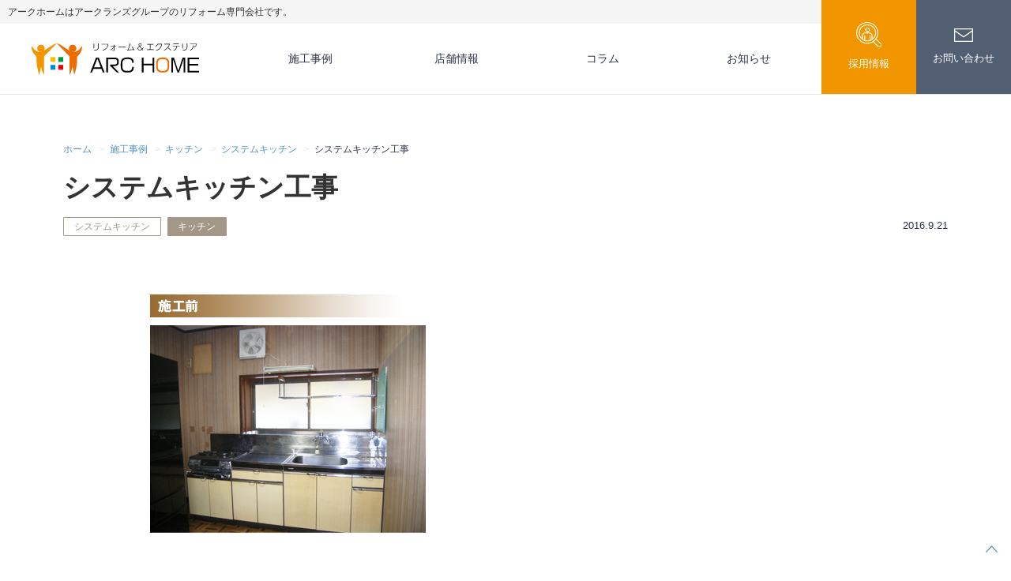

--- FILE ---
content_type: text/html; charset=UTF-8
request_url: https://archome.jp/works/1158
body_size: 13565
content:
<!doctype html>
<html lang="ja">
<head>
	<meta charset="UTF-8">
	<meta name="viewport" content="width=device-width, initial-scale=1">
	<link rel="profile" href="https://gmpg.org/xfn/11">
	<meta name='robots' content='index, follow, max-image-preview:large, max-snippet:-1, max-video-preview:-1' />
		<!-- Google Tag Manager -->
		<script>(function(w,d,s,l,i){w[l]=w[l]||[];w[l].push({'gtm.start':
				new Date().getTime(),event:'gtm.js'});var f=d.getElementsByTagName(s)[0],
			j=d.createElement(s),dl=l!='dataLayer'?'&l='+l:'';j.async=true;j.src=
			'https://www.googletagmanager.com/gtm.js?id='+i+dl;f.parentNode.insertBefore(j,f);
		})(window,document,'script','dataLayer','GTM-N3JK67X');</script>
		
	<!-- This site is optimized with the Yoast SEO plugin v26.7 - https://yoast.com/wordpress/plugins/seo/ -->
	<title>システムキッチン工事 - リフォーム・エクステリア | アークホーム</title>
	<link rel="canonical" href="https://archome.jp/works/1158" />
	<meta property="og:locale" content="ja_JP" />
	<meta property="og:type" content="article" />
	<meta property="og:title" content="システムキッチン工事 - リフォーム・エクステリア | アークホーム" />
	<meta property="og:description" content="ポイント 既存流し台セットは古く、使い勝手も悪くなってきたので、 新しくシステムキッチンに入替え、同時に床フローリング上張、 壁天井は下地ボードの上クロス貼りとしました。 使用した商品 クリナップ：SSライトパッケージ／ [&hellip;]" />
	<meta property="og:url" content="https://archome.jp/works/1158" />
	<meta property="og:site_name" content="リフォーム・エクステリア | アークホーム" />
	<meta property="article:modified_time" content="2020-11-20T02:56:35+00:00" />
	<meta property="og:image" content="https://archome.jp/wp-content/uploads/2019/08/thum-Ki13.jpg" />
	<meta property="og:image:width" content="250" />
	<meta property="og:image:height" content="150" />
	<meta property="og:image:type" content="image/jpeg" />
	<meta name="twitter:card" content="summary_large_image" />
	<script type="application/ld+json" class="yoast-schema-graph">{"@context":"https://schema.org","@graph":[{"@type":"WebPage","@id":"https://archome.jp/works/1158","url":"https://archome.jp/works/1158","name":"システムキッチン工事 - リフォーム・エクステリア | アークホーム","isPartOf":{"@id":"https://archome.jp/#website"},"primaryImageOfPage":{"@id":"https://archome.jp/works/1158#primaryimage"},"image":{"@id":"https://archome.jp/works/1158#primaryimage"},"thumbnailUrl":"https://archome.jp/wp-content/uploads/2019/08/thum-Ki13.jpg","datePublished":"2016-09-21T06:24:58+00:00","dateModified":"2020-11-20T02:56:35+00:00","breadcrumb":{"@id":"https://archome.jp/works/1158#breadcrumb"},"inLanguage":"ja","potentialAction":[{"@type":"ReadAction","target":["https://archome.jp/works/1158"]}]},{"@type":"ImageObject","inLanguage":"ja","@id":"https://archome.jp/works/1158#primaryimage","url":"https://archome.jp/wp-content/uploads/2019/08/thum-Ki13.jpg","contentUrl":"https://archome.jp/wp-content/uploads/2019/08/thum-Ki13.jpg","width":250,"height":150},{"@type":"BreadcrumbList","@id":"https://archome.jp/works/1158#breadcrumb","itemListElement":[{"@type":"ListItem","position":1,"name":"ホーム","item":"https://archome.jp/"},{"@type":"ListItem","position":2,"name":"施工事例","item":"https://archome.jp/works"},{"@type":"ListItem","position":3,"name":"システムキッチン工事"}]},{"@type":"WebSite","@id":"https://archome.jp/#website","url":"https://archome.jp/","name":"リフォーム・エクステリア | アークホーム","description":"トイレ・キッチンなどの入替工事から全面改装まで手がけるトータルリフォーム店　アークホーム　新潟店・京都八幡店・姫路店・仙台泉店・埼玉久喜菖蒲店","publisher":{"@id":"https://archome.jp/#organization"},"potentialAction":[{"@type":"SearchAction","target":{"@type":"EntryPoint","urlTemplate":"https://archome.jp/?s={search_term_string}"},"query-input":{"@type":"PropertyValueSpecification","valueRequired":true,"valueName":"search_term_string"}}],"inLanguage":"ja"},{"@type":"Organization","@id":"https://archome.jp/#organization","name":"リフォーム・エクステリア | アークホーム","url":"https://archome.jp/","logo":{"@type":"ImageObject","inLanguage":"ja","@id":"https://archome.jp/#/schema/logo/image/","url":"https://archome.jp/wp-content/uploads/2022/08/logo.svg","contentUrl":"https://archome.jp/wp-content/uploads/2022/08/logo.svg","width":212,"height":40,"caption":"リフォーム・エクステリア | アークホーム"},"image":{"@id":"https://archome.jp/#/schema/logo/image/"}}]}</script>
	<!-- / Yoast SEO plugin. -->


<link rel='dns-prefetch' href='//webfont.fontplus.jp' />
<link rel='dns-prefetch' href='//widgets.thereviewsplace.com' />
<link rel='dns-prefetch' href='//fonts.googleapis.com' />
<link rel="alternate" type="application/rss+xml" title="リフォーム・エクステリア | アークホーム &raquo; フィード" href="https://archome.jp/feed" />
<link rel="alternate" type="application/rss+xml" title="リフォーム・エクステリア | アークホーム &raquo; コメントフィード" href="https://archome.jp/comments/feed" />
<link rel="alternate" title="oEmbed (JSON)" type="application/json+oembed" href="https://archome.jp/wp-json/oembed/1.0/embed?url=https%3A%2F%2Farchome.jp%2Fworks%2F1158" />
<link rel="alternate" title="oEmbed (XML)" type="text/xml+oembed" href="https://archome.jp/wp-json/oembed/1.0/embed?url=https%3A%2F%2Farchome.jp%2Fworks%2F1158&#038;format=xml" />
<style id='wp-img-auto-sizes-contain-inline-css' type='text/css'>
img:is([sizes=auto i],[sizes^="auto," i]){contain-intrinsic-size:3000px 1500px}
/*# sourceURL=wp-img-auto-sizes-contain-inline-css */
</style>
<style id='wp-emoji-styles-inline-css' type='text/css'>

	img.wp-smiley, img.emoji {
		display: inline !important;
		border: none !important;
		box-shadow: none !important;
		height: 1em !important;
		width: 1em !important;
		margin: 0 0.07em !important;
		vertical-align: -0.1em !important;
		background: none !important;
		padding: 0 !important;
	}
/*# sourceURL=wp-emoji-styles-inline-css */
</style>
<style id='wp-block-library-inline-css' type='text/css'>
:root{--wp-block-synced-color:#7a00df;--wp-block-synced-color--rgb:122,0,223;--wp-bound-block-color:var(--wp-block-synced-color);--wp-editor-canvas-background:#ddd;--wp-admin-theme-color:#007cba;--wp-admin-theme-color--rgb:0,124,186;--wp-admin-theme-color-darker-10:#006ba1;--wp-admin-theme-color-darker-10--rgb:0,107,160.5;--wp-admin-theme-color-darker-20:#005a87;--wp-admin-theme-color-darker-20--rgb:0,90,135;--wp-admin-border-width-focus:2px}@media (min-resolution:192dpi){:root{--wp-admin-border-width-focus:1.5px}}.wp-element-button{cursor:pointer}:root .has-very-light-gray-background-color{background-color:#eee}:root .has-very-dark-gray-background-color{background-color:#313131}:root .has-very-light-gray-color{color:#eee}:root .has-very-dark-gray-color{color:#313131}:root .has-vivid-green-cyan-to-vivid-cyan-blue-gradient-background{background:linear-gradient(135deg,#00d084,#0693e3)}:root .has-purple-crush-gradient-background{background:linear-gradient(135deg,#34e2e4,#4721fb 50%,#ab1dfe)}:root .has-hazy-dawn-gradient-background{background:linear-gradient(135deg,#faaca8,#dad0ec)}:root .has-subdued-olive-gradient-background{background:linear-gradient(135deg,#fafae1,#67a671)}:root .has-atomic-cream-gradient-background{background:linear-gradient(135deg,#fdd79a,#004a59)}:root .has-nightshade-gradient-background{background:linear-gradient(135deg,#330968,#31cdcf)}:root .has-midnight-gradient-background{background:linear-gradient(135deg,#020381,#2874fc)}:root{--wp--preset--font-size--normal:16px;--wp--preset--font-size--huge:42px}.has-regular-font-size{font-size:1em}.has-larger-font-size{font-size:2.625em}.has-normal-font-size{font-size:var(--wp--preset--font-size--normal)}.has-huge-font-size{font-size:var(--wp--preset--font-size--huge)}.has-text-align-center{text-align:center}.has-text-align-left{text-align:left}.has-text-align-right{text-align:right}.has-fit-text{white-space:nowrap!important}#end-resizable-editor-section{display:none}.aligncenter{clear:both}.items-justified-left{justify-content:flex-start}.items-justified-center{justify-content:center}.items-justified-right{justify-content:flex-end}.items-justified-space-between{justify-content:space-between}.screen-reader-text{border:0;clip-path:inset(50%);height:1px;margin:-1px;overflow:hidden;padding:0;position:absolute;width:1px;word-wrap:normal!important}.screen-reader-text:focus{background-color:#ddd;clip-path:none;color:#444;display:block;font-size:1em;height:auto;left:5px;line-height:normal;padding:15px 23px 14px;text-decoration:none;top:5px;width:auto;z-index:100000}html :where(.has-border-color){border-style:solid}html :where([style*=border-top-color]){border-top-style:solid}html :where([style*=border-right-color]){border-right-style:solid}html :where([style*=border-bottom-color]){border-bottom-style:solid}html :where([style*=border-left-color]){border-left-style:solid}html :where([style*=border-width]){border-style:solid}html :where([style*=border-top-width]){border-top-style:solid}html :where([style*=border-right-width]){border-right-style:solid}html :where([style*=border-bottom-width]){border-bottom-style:solid}html :where([style*=border-left-width]){border-left-style:solid}html :where(img[class*=wp-image-]){height:auto;max-width:100%}:where(figure){margin:0 0 1em}html :where(.is-position-sticky){--wp-admin--admin-bar--position-offset:var(--wp-admin--admin-bar--height,0px)}@media screen and (max-width:600px){html :where(.is-position-sticky){--wp-admin--admin-bar--position-offset:0px}}

/*# sourceURL=wp-block-library-inline-css */
</style><style id='wp-block-heading-inline-css' type='text/css'>
h1:where(.wp-block-heading).has-background,h2:where(.wp-block-heading).has-background,h3:where(.wp-block-heading).has-background,h4:where(.wp-block-heading).has-background,h5:where(.wp-block-heading).has-background,h6:where(.wp-block-heading).has-background{padding:1.25em 2.375em}h1.has-text-align-left[style*=writing-mode]:where([style*=vertical-lr]),h1.has-text-align-right[style*=writing-mode]:where([style*=vertical-rl]),h2.has-text-align-left[style*=writing-mode]:where([style*=vertical-lr]),h2.has-text-align-right[style*=writing-mode]:where([style*=vertical-rl]),h3.has-text-align-left[style*=writing-mode]:where([style*=vertical-lr]),h3.has-text-align-right[style*=writing-mode]:where([style*=vertical-rl]),h4.has-text-align-left[style*=writing-mode]:where([style*=vertical-lr]),h4.has-text-align-right[style*=writing-mode]:where([style*=vertical-rl]),h5.has-text-align-left[style*=writing-mode]:where([style*=vertical-lr]),h5.has-text-align-right[style*=writing-mode]:where([style*=vertical-rl]),h6.has-text-align-left[style*=writing-mode]:where([style*=vertical-lr]),h6.has-text-align-right[style*=writing-mode]:where([style*=vertical-rl]){rotate:180deg}
/*# sourceURL=https://archome.jp/wp-includes/blocks/heading/style.min.css */
</style>
<style id='wp-block-group-inline-css' type='text/css'>
.wp-block-group{box-sizing:border-box}:where(.wp-block-group.wp-block-group-is-layout-constrained){position:relative}
/*# sourceURL=https://archome.jp/wp-includes/blocks/group/style.min.css */
</style>
<style id='global-styles-inline-css' type='text/css'>
:root{--wp--preset--aspect-ratio--square: 1;--wp--preset--aspect-ratio--4-3: 4/3;--wp--preset--aspect-ratio--3-4: 3/4;--wp--preset--aspect-ratio--3-2: 3/2;--wp--preset--aspect-ratio--2-3: 2/3;--wp--preset--aspect-ratio--16-9: 16/9;--wp--preset--aspect-ratio--9-16: 9/16;--wp--preset--color--black: #000000;--wp--preset--color--cyan-bluish-gray: #abb8c3;--wp--preset--color--white: #ffffff;--wp--preset--color--pale-pink: #f78da7;--wp--preset--color--vivid-red: #cf2e2e;--wp--preset--color--luminous-vivid-orange: #ff6900;--wp--preset--color--luminous-vivid-amber: #fcb900;--wp--preset--color--light-green-cyan: #7bdcb5;--wp--preset--color--vivid-green-cyan: #00d084;--wp--preset--color--pale-cyan-blue: #8ed1fc;--wp--preset--color--vivid-cyan-blue: #0693e3;--wp--preset--color--vivid-purple: #9b51e0;--wp--preset--color--chambray: #525e71;--wp--preset--color--bunting: #2b3445;--wp--preset--color--shakespeare: #5494bc;--wp--preset--color--malta: #a39787;--wp--preset--color--white-smoke: #f5f5f5;--wp--preset--color--pattens-blue: #e1e7eb;--wp--preset--color--alice-blue: #f4f6f8;--wp--preset--gradient--vivid-cyan-blue-to-vivid-purple: linear-gradient(135deg,rgb(6,147,227) 0%,rgb(155,81,224) 100%);--wp--preset--gradient--light-green-cyan-to-vivid-green-cyan: linear-gradient(135deg,rgb(122,220,180) 0%,rgb(0,208,130) 100%);--wp--preset--gradient--luminous-vivid-amber-to-luminous-vivid-orange: linear-gradient(135deg,rgb(252,185,0) 0%,rgb(255,105,0) 100%);--wp--preset--gradient--luminous-vivid-orange-to-vivid-red: linear-gradient(135deg,rgb(255,105,0) 0%,rgb(207,46,46) 100%);--wp--preset--gradient--very-light-gray-to-cyan-bluish-gray: linear-gradient(135deg,rgb(238,238,238) 0%,rgb(169,184,195) 100%);--wp--preset--gradient--cool-to-warm-spectrum: linear-gradient(135deg,rgb(74,234,220) 0%,rgb(151,120,209) 20%,rgb(207,42,186) 40%,rgb(238,44,130) 60%,rgb(251,105,98) 80%,rgb(254,248,76) 100%);--wp--preset--gradient--blush-light-purple: linear-gradient(135deg,rgb(255,206,236) 0%,rgb(152,150,240) 100%);--wp--preset--gradient--blush-bordeaux: linear-gradient(135deg,rgb(254,205,165) 0%,rgb(254,45,45) 50%,rgb(107,0,62) 100%);--wp--preset--gradient--luminous-dusk: linear-gradient(135deg,rgb(255,203,112) 0%,rgb(199,81,192) 50%,rgb(65,88,208) 100%);--wp--preset--gradient--pale-ocean: linear-gradient(135deg,rgb(255,245,203) 0%,rgb(182,227,212) 50%,rgb(51,167,181) 100%);--wp--preset--gradient--electric-grass: linear-gradient(135deg,rgb(202,248,128) 0%,rgb(113,206,126) 100%);--wp--preset--gradient--midnight: linear-gradient(135deg,rgb(2,3,129) 0%,rgb(40,116,252) 100%);--wp--preset--font-size--small: 13px;--wp--preset--font-size--medium: 18px;--wp--preset--font-size--large: 22px;--wp--preset--font-size--x-large: 42px;--wp--preset--font-size--normal: 16px;--wp--preset--font-size--huge: 28px;--wp--preset--spacing--20: 0.44rem;--wp--preset--spacing--30: 0.67rem;--wp--preset--spacing--40: 1rem;--wp--preset--spacing--50: 1.5rem;--wp--preset--spacing--60: 2.25rem;--wp--preset--spacing--70: 3.38rem;--wp--preset--spacing--80: 5.06rem;--wp--preset--shadow--natural: 6px 6px 9px rgba(0, 0, 0, 0.2);--wp--preset--shadow--deep: 12px 12px 50px rgba(0, 0, 0, 0.4);--wp--preset--shadow--sharp: 6px 6px 0px rgba(0, 0, 0, 0.2);--wp--preset--shadow--outlined: 6px 6px 0px -3px rgb(255, 255, 255), 6px 6px rgb(0, 0, 0);--wp--preset--shadow--crisp: 6px 6px 0px rgb(0, 0, 0);}:where(.is-layout-flex){gap: 0.5em;}:where(.is-layout-grid){gap: 0.5em;}body .is-layout-flex{display: flex;}.is-layout-flex{flex-wrap: wrap;align-items: center;}.is-layout-flex > :is(*, div){margin: 0;}body .is-layout-grid{display: grid;}.is-layout-grid > :is(*, div){margin: 0;}:where(.wp-block-columns.is-layout-flex){gap: 2em;}:where(.wp-block-columns.is-layout-grid){gap: 2em;}:where(.wp-block-post-template.is-layout-flex){gap: 1.25em;}:where(.wp-block-post-template.is-layout-grid){gap: 1.25em;}.has-black-color{color: var(--wp--preset--color--black) !important;}.has-cyan-bluish-gray-color{color: var(--wp--preset--color--cyan-bluish-gray) !important;}.has-white-color{color: var(--wp--preset--color--white) !important;}.has-pale-pink-color{color: var(--wp--preset--color--pale-pink) !important;}.has-vivid-red-color{color: var(--wp--preset--color--vivid-red) !important;}.has-luminous-vivid-orange-color{color: var(--wp--preset--color--luminous-vivid-orange) !important;}.has-luminous-vivid-amber-color{color: var(--wp--preset--color--luminous-vivid-amber) !important;}.has-light-green-cyan-color{color: var(--wp--preset--color--light-green-cyan) !important;}.has-vivid-green-cyan-color{color: var(--wp--preset--color--vivid-green-cyan) !important;}.has-pale-cyan-blue-color{color: var(--wp--preset--color--pale-cyan-blue) !important;}.has-vivid-cyan-blue-color{color: var(--wp--preset--color--vivid-cyan-blue) !important;}.has-vivid-purple-color{color: var(--wp--preset--color--vivid-purple) !important;}.has-black-background-color{background-color: var(--wp--preset--color--black) !important;}.has-cyan-bluish-gray-background-color{background-color: var(--wp--preset--color--cyan-bluish-gray) !important;}.has-white-background-color{background-color: var(--wp--preset--color--white) !important;}.has-pale-pink-background-color{background-color: var(--wp--preset--color--pale-pink) !important;}.has-vivid-red-background-color{background-color: var(--wp--preset--color--vivid-red) !important;}.has-luminous-vivid-orange-background-color{background-color: var(--wp--preset--color--luminous-vivid-orange) !important;}.has-luminous-vivid-amber-background-color{background-color: var(--wp--preset--color--luminous-vivid-amber) !important;}.has-light-green-cyan-background-color{background-color: var(--wp--preset--color--light-green-cyan) !important;}.has-vivid-green-cyan-background-color{background-color: var(--wp--preset--color--vivid-green-cyan) !important;}.has-pale-cyan-blue-background-color{background-color: var(--wp--preset--color--pale-cyan-blue) !important;}.has-vivid-cyan-blue-background-color{background-color: var(--wp--preset--color--vivid-cyan-blue) !important;}.has-vivid-purple-background-color{background-color: var(--wp--preset--color--vivid-purple) !important;}.has-black-border-color{border-color: var(--wp--preset--color--black) !important;}.has-cyan-bluish-gray-border-color{border-color: var(--wp--preset--color--cyan-bluish-gray) !important;}.has-white-border-color{border-color: var(--wp--preset--color--white) !important;}.has-pale-pink-border-color{border-color: var(--wp--preset--color--pale-pink) !important;}.has-vivid-red-border-color{border-color: var(--wp--preset--color--vivid-red) !important;}.has-luminous-vivid-orange-border-color{border-color: var(--wp--preset--color--luminous-vivid-orange) !important;}.has-luminous-vivid-amber-border-color{border-color: var(--wp--preset--color--luminous-vivid-amber) !important;}.has-light-green-cyan-border-color{border-color: var(--wp--preset--color--light-green-cyan) !important;}.has-vivid-green-cyan-border-color{border-color: var(--wp--preset--color--vivid-green-cyan) !important;}.has-pale-cyan-blue-border-color{border-color: var(--wp--preset--color--pale-cyan-blue) !important;}.has-vivid-cyan-blue-border-color{border-color: var(--wp--preset--color--vivid-cyan-blue) !important;}.has-vivid-purple-border-color{border-color: var(--wp--preset--color--vivid-purple) !important;}.has-vivid-cyan-blue-to-vivid-purple-gradient-background{background: var(--wp--preset--gradient--vivid-cyan-blue-to-vivid-purple) !important;}.has-light-green-cyan-to-vivid-green-cyan-gradient-background{background: var(--wp--preset--gradient--light-green-cyan-to-vivid-green-cyan) !important;}.has-luminous-vivid-amber-to-luminous-vivid-orange-gradient-background{background: var(--wp--preset--gradient--luminous-vivid-amber-to-luminous-vivid-orange) !important;}.has-luminous-vivid-orange-to-vivid-red-gradient-background{background: var(--wp--preset--gradient--luminous-vivid-orange-to-vivid-red) !important;}.has-very-light-gray-to-cyan-bluish-gray-gradient-background{background: var(--wp--preset--gradient--very-light-gray-to-cyan-bluish-gray) !important;}.has-cool-to-warm-spectrum-gradient-background{background: var(--wp--preset--gradient--cool-to-warm-spectrum) !important;}.has-blush-light-purple-gradient-background{background: var(--wp--preset--gradient--blush-light-purple) !important;}.has-blush-bordeaux-gradient-background{background: var(--wp--preset--gradient--blush-bordeaux) !important;}.has-luminous-dusk-gradient-background{background: var(--wp--preset--gradient--luminous-dusk) !important;}.has-pale-ocean-gradient-background{background: var(--wp--preset--gradient--pale-ocean) !important;}.has-electric-grass-gradient-background{background: var(--wp--preset--gradient--electric-grass) !important;}.has-midnight-gradient-background{background: var(--wp--preset--gradient--midnight) !important;}.has-small-font-size{font-size: var(--wp--preset--font-size--small) !important;}.has-medium-font-size{font-size: var(--wp--preset--font-size--medium) !important;}.has-large-font-size{font-size: var(--wp--preset--font-size--large) !important;}.has-x-large-font-size{font-size: var(--wp--preset--font-size--x-large) !important;}
/*# sourceURL=global-styles-inline-css */
</style>

<style id='classic-theme-styles-inline-css' type='text/css'>
/*! This file is auto-generated */
.wp-block-button__link{color:#fff;background-color:#32373c;border-radius:9999px;box-shadow:none;text-decoration:none;padding:calc(.667em + 2px) calc(1.333em + 2px);font-size:1.125em}.wp-block-file__button{background:#32373c;color:#fff;text-decoration:none}
/*# sourceURL=/wp-includes/css/classic-themes.min.css */
</style>
<link rel='stylesheet' id='menu-image-css' href='https://archome.jp/wp-content/plugins/menu-image/includes/css/menu-image.css?ver=3.13' type='text/css' media='all' />
<link rel='stylesheet' id='dashicons-css' href='https://archome.jp/wp-includes/css/dashicons.min.css?ver=6.9' type='text/css' media='all' />
<link rel='stylesheet' id='contact-form-7-css' href='https://archome.jp/wp-content/plugins/contact-form-7/includes/css/styles.css?ver=6.1.4' type='text/css' media='all' />
<link rel='stylesheet' id='arc-style-jp-style-css' href='https://archome.jp/wp-content/themes/arc-style-jp/build/index.css?ver=027571ed33ed8f213574' type='text/css' media='all' />
<link rel='stylesheet' id='arc-style-jp-poppins-css' href='https://fonts.googleapis.com/css2?family=Poppins%3Awght%40100%3B500&#038;display=swap&#038;ver=1.0.2' type='text/css' media='all' />
<!--n2css--><!--n2js--><script type="text/javascript" src="https://archome.jp/wp-includes/js/jquery/jquery.min.js?ver=3.7.1" id="jquery-core-js"></script>
<script type="text/javascript" src="https://archome.jp/wp-includes/js/jquery/jquery-migrate.min.js?ver=3.4.1" id="jquery-migrate-js"></script>
<script type="module" src="https://widgets.thereviewsplace.com/2.0/rw-widget-slider.js?ver=1.0.2"></script>
<link rel="https://api.w.org/" href="https://archome.jp/wp-json/" /><link rel="alternate" title="JSON" type="application/json" href="https://archome.jp/wp-json/wp/v2/works/1158" /><meta name="generator" content="WordPress 6.9" />
<link rel='shortlink' href='https://archome.jp/?p=1158' />
<link rel="icon" href="https://archome.jp/wp-content/uploads/2022/08/cropped-cropped-favicon-32x32.png" sizes="32x32" />
<link rel="icon" href="https://archome.jp/wp-content/uploads/2022/08/cropped-cropped-favicon-192x192.png" sizes="192x192" />
<link rel="apple-touch-icon" href="https://archome.jp/wp-content/uploads/2022/08/cropped-cropped-favicon-180x180.png" />
<meta name="msapplication-TileImage" content="https://archome.jp/wp-content/uploads/2022/08/cropped-cropped-favicon-270x270.png" />
		<style type="text/css" id="wp-custom-css">
			.caution{
color:#f00000;
	font-weight:bold;
}

@media (max-width: 781px) {
	.column-button25 .wp-block-buttons {
			margin-top: 0;
    margin-bottom: 0;
	}
.column-button25 .wp-block-buttons .wp-block-button {
    margin-bottom: 10px;
	}
}

.column-bridge50{
	margin-bottom: 50px
}
@media screen and (max-width: 781px){
.column-bridge{
		margin-bottom:10px
	}
}

.column-bridge100{
	margin-bottom: 100px
}
@media screen and (max-width: 781px){
.column-bridge{
		margin-bottom:10px
	}
}

.box1 {
    padding: 0.5em 1em;
    margin: 2em 0;
    border: solid 1px #000000;
}
.box1 p {
    margin: 0; 
    padding: 0;
}


.p-front-page div.is-layout-constrained.wp-block-group > div > div > div > div > div > div {gap:.5em;}

.p-front-page .is-layout-flex.wp-block-buttons {margin-top:0;}

.shoptopnews {
	background:#f9be0026;
	margin: -1em auto 0;
}

.shoptopnews article {
	  padding: 0;
    margin: 0 auto 1.5em;
}


.shoptopnews .p-article-list__meta {padding: 1em 0em .75em 3em ;
margin-bottom: -1em;}

.p-article-list__term a {pointer-events: none}

.shoptopnews .p-article-list__title a {
display:block; padding: 1em 2em .75em 0;
}

@media screen and (max-width: 781px){
.shoptopnews .p-article-list__title a {
padding: 1em 2em .75em;
}
.shoptopnews .p-article-list__meta {
padding: 1em 0em .75em 2em ;
}
}

.hide {display:none;}
.m0center {margin:0 auto!important;}

.mt0 {margin-top:0!important;}
.mb0 {margin-bottom:0!important;}		</style>
		</head>

<body class="wp-singular work-template-default single single-work postid-1158 wp-custom-logo wp-theme-arc-style-jp">
			<!-- Google Tag Manager (noscript) -->
			<noscript><iframe src="https://www.googletagmanager.com/ns.html?id=GTM-N3JK67X"
				height="0" width="0" style="display:none;visibility:hidden"></iframe></noscript>
			<!-- End Google Tag Manager (noscript) -->
			<div class="above-header">
	<p>アークホームはアークランズグループのリフォーム専門会社です。</p>
</div>
<div id="page" class="l-site">
	<a class="skip-link screen-reader-text" href="#primary">Skip to content</a>
	<header id="masthead" class="l-global-header">
		<div class="l-header-branding">
			<div class="l-header-branding__logo"><a href="https://archome.jp/" class="custom-logo-link" rel="home"><img width="212" height="40" src="https://archome.jp/wp-content/uploads/2022/08/logo.svg" class="custom-logo" alt="リフォーム・エクステリア | アークホーム" /></a></div>
			<button class="l-header-hamburger" type="button" aria-controls="site-navigation" aria-expanded="false">
				<span class="l-header-hamburger__box">
					<span class="l-header-hamburger__inner"></span>
				</span>
			</button>
		</div><!-- /.l-site-branding -->
		<nav id="site-navigation" class="l-global-navigation" aria-expanded="false">
			<h2 class="screen-reader-text">メニュー</h2>
			<ul id="menu-main-menu" class="l-global-navigation__list"><li id="menu-item-2115" class="menu-item menu-item-type-post_type_archive menu-item-object-work menu-item-2115"><a href="https://archome.jp/works">施工事例</a></li>
<li id="menu-item-2116" class="menu-item menu-item-type-post_type_archive menu-item-object-shop menu-item-2116"><a href="https://archome.jp/shops">店舗情報</a></li>
<li id="menu-item-2112" class="menu-item menu-item-type-post_type_archive menu-item-object-column menu-item-2112"><a href="https://archome.jp/columns">コラム</a></li>
<li id="menu-item-2111" class="menu-item menu-item-type-post_type menu-item-object-page current_page_parent menu-item-2111"><a href="https://archome.jp/news">お知らせ</a></li>
</ul>			<ul id="menu-sub-menu" class="l-global-navigation__sub-list"><li id="menu-item-44207" class="recruit menu-item menu-item-type-custom menu-item-object-custom menu-item-44207"><a href="https://job-gear.net/archome/" class="menu-image-title-after menu-image-not-hovered"><img width="31" height="32" src="https://archome.jp/wp-content/uploads/2023/08/icon-recruit.svg" class="menu-image menu-image-title-after" alt="" decoding="async" /><span class="menu-image-title-after menu-image-title">採用情報</span></a></li>
<li id="menu-item-40" class="contact menu-item menu-item-type-post_type menu-item-object-page menu-item-40"><a href="https://archome.jp/contact" class="menu-image-title-after menu-image-not-hovered"><img width="24" height="17" src="https://archome.jp/wp-content/uploads/2020/10/icon-contact-white.svg" class="menu-image menu-image-title-after" alt="" decoding="async" /><span class="menu-image-title-after menu-image-title">お問い合わせ</span></a></li>
</ul>		</nav><!-- #site-navigation -->
	</header><!-- #masthead -->

	<div class="l-container">
		<div class="l-breadcrumbs" typeof="BreadcrumbList" vocab="https://schema.org/">
	<span property="itemListElement" typeof="ListItem"><a property="item" typeof="WebPage" title="Go to リフォーム・エクステリア | アークホーム." href="https://archome.jp" class="home" ><span property="name">ホーム</span></a><meta property="position" content="1"></span> &gt; <span property="itemListElement" typeof="ListItem"><a property="item" typeof="WebPage" title="Go to 施工事例." href="https://archome.jp/works" class="archive post-work-archive" ><span property="name">施工事例</span></a><meta property="position" content="2"></span> &gt; <span property="itemListElement" typeof="ListItem"><a property="item" typeof="WebPage" title="Go to the キッチン カテゴリー archives." href="https://archome.jp/works/category/kitchen" class="taxonomy work_category" ><span property="name">キッチン</span></a><meta property="position" content="3"></span> &gt; <span property="itemListElement" typeof="ListItem"><a property="item" typeof="WebPage" title="Go to the システムキッチン カテゴリー archives." href="https://archome.jp/works/category/system-kitchen" class="taxonomy work_category" ><span property="name">システムキッチン</span></a><meta property="position" content="4"></span> &gt; <span property="itemListElement" typeof="ListItem"><span property="name" class="post post-work current-item">システムキッチン工事</span><meta property="url" content="https://archome.jp/works/1158"><meta property="position" content="5"></span></div><!-- /.l-breadcrumbs -->
		<main id="primary" class="site-main">
			
<article id="post-1158" class="post-1158 work type-work status-publish has-post-thumbnail hentry work_category-system-kitchen work_category-kitchen">
	<header class="c-entry-header">
		<h1 class="c-entry-header__entry-title entry-title">システムキッチン工事</h1>		<div class="c-entry-meta">
			<div class="c-entry-meta__term">
				<ul class="c-labels-list">
								<li>
				<span class="c-label c-label--work_category is-child">
					<a href="https://archome.jp/works/category/system-kitchen">
						システムキッチン					</a>
				</span>
			</li>
						<li>
				<span class="c-label c-label--work_category">
					<a href="https://archome.jp/works/category/kitchen">
						キッチン					</a>
				</span>
			</li>
							</ul>
							</div>
			<div class="c-entry-meta__date">
				<time class="entry-date published" datetime="2016-09-21T15:24:58+09:00">2016.9.21</time>
			</div>
		</div><!-- .entry-meta -->
	</header><!-- .entry-header -->

	<div class="c-entry-content">
		<p><img fetchpriority="high" decoding="async" class="alignnone size-full wp-image-1159" src="https://archome.jp/wp-content/uploads/2019/08/kittin_13_03.png" alt="" width="700" height="988" srcset="https://archome.jp/wp-content/uploads/2019/08/kittin_13_03.png 700w, https://archome.jp/wp-content/uploads/2019/08/kittin_13_03-425x600.png 425w, https://archome.jp/wp-content/uploads/2019/08/kittin_13_03-283x400.png 283w, https://archome.jp/wp-content/uploads/2019/08/kittin_13_03-354x500.png 354w, https://archome.jp/wp-content/uploads/2019/08/kittin_13_03-17x24.png 17w, https://archome.jp/wp-content/uploads/2019/08/kittin_13_03-26x36.png 26w, https://archome.jp/wp-content/uploads/2019/08/kittin_13_03-34x48.png 34w, https://archome.jp/wp-content/uploads/2019/08/kittin_13_03-213x300.png 213w" sizes="(max-width: 700px) 100vw, 700px" /></p>
<h4>ポイント</h4>
<p>既存流し台セットは古く、使い勝手も悪くなってきたので、<br />
新しくシステムキッチンに入替え、同時に床フローリング上張、<br />
壁天井は下地ボードの上クロス貼りとしました。</p>
<h4>使用した商品</h4>
<p><strong>クリナップ</strong>：SSライトパッケージ／Ⅰ型 L＝2500<br />
洗エールレンジフード・ハンドムーブ収納・水切</p>
<h4>概算施工金額</h4>
<p>￥1,860,000</p>
<p class="caseNo">事例No.3501-01-553-024</p>
	</div><!-- .entry-content -->
</article><!-- #post-1158 -->

		</main>
	</div><!-- /.l-container -->


<div class="l-container">
	<div class="wp-block-arc-style-decoration-title is-style-heading">
		<div class="wp-block-arc-style-decoration-title__english is-style-poppins has-opacity">WORKS</div>
		<h2 class="wp-block-arc-style-decoration-title__heading">同じカテゴリーの施工事例</h2>
	</div>
			<div class="p-scroll">
			<div class="p-article-tile p-scroll__inner">
									<div class="p-article-tile__item p-scroll__item">
						<article id="post-2813" class="p-card post-2813 work type-work status-publish has-post-thumbnail hentry work_category-cooking-stove work_category-kitchen">
	<a class="p-card__thumbnail" href="https://archome.jp/works/2813">
		<img width="200" height="150" src="https://archome.jp/wp-content/uploads/2019/08/562-19-03-003_sam-1.png" class="c-post-thumbnail wp-post-image" alt="" decoding="async" loading="lazy" srcset="https://archome.jp/wp-content/uploads/2019/08/562-19-03-003_sam-1.png 200w, https://archome.jp/wp-content/uploads/2019/08/562-19-03-003_sam-1-24x18.png 24w, https://archome.jp/wp-content/uploads/2019/08/562-19-03-003_sam-1-36x27.png 36w, https://archome.jp/wp-content/uploads/2019/08/562-19-03-003_sam-1-48x36.png 48w" sizes="auto, (max-width: 200px) 100vw, 200px" />	</a>
	<div class="p-card__body">
			<h2 class="p-card__title"><a href="https://archome.jp/works/2813">IHクッキングヒーター交換工事</a></h2>
			<div class="p-card__term">
				<ul class="c-labels-list">
								<li>
				<span class="c-label c-label--work_category is-child">
					<a href="https://archome.jp/works/category/cooking-stove">
						ビルトインコンロ・IH					</a>
				</span>
			</li>
						<li>
				<span class="c-label c-label--work_category">
					<a href="https://archome.jp/works/category/kitchen">
						キッチン					</a>
				</span>
			</li>
							</ul>
							</div>
		</div>
</article><!-- #post-2813 -->
					</div><!-- /.p-scroll__ite -->
										<div class="p-article-tile__item p-scroll__item">
						<article id="post-1870" class="p-card post-1870 work type-work status-publish has-post-thumbnail hentry work_category-system-kitchen work_category-kitchen">
	<a class="p-card__thumbnail" href="https://archome.jp/works/1870">
		<img width="250" height="150" src="https://archome.jp/wp-content/uploads/2019/08/thum-Ki20.jpg" class="c-post-thumbnail wp-post-image" alt="" decoding="async" loading="lazy" srcset="https://archome.jp/wp-content/uploads/2019/08/thum-Ki20.jpg 250w, https://archome.jp/wp-content/uploads/2019/08/thum-Ki20-24x14.jpg 24w, https://archome.jp/wp-content/uploads/2019/08/thum-Ki20-36x22.jpg 36w, https://archome.jp/wp-content/uploads/2019/08/thum-Ki20-48x29.jpg 48w" sizes="auto, (max-width: 250px) 100vw, 250px" />	</a>
	<div class="p-card__body">
			<h2 class="p-card__title"><a href="https://archome.jp/works/1870">システムキッチン工事</a></h2>
			<div class="p-card__term">
				<ul class="c-labels-list">
								<li>
				<span class="c-label c-label--work_category is-child">
					<a href="https://archome.jp/works/category/system-kitchen">
						システムキッチン					</a>
				</span>
			</li>
						<li>
				<span class="c-label c-label--work_category">
					<a href="https://archome.jp/works/category/kitchen">
						キッチン					</a>
				</span>
			</li>
							</ul>
							</div>
		</div>
</article><!-- #post-1870 -->
					</div><!-- /.p-scroll__ite -->
										<div class="p-article-tile__item p-scroll__item">
						<article id="post-1118" class="p-card post-1118 work type-work status-publish has-post-thumbnail hentry work_category-system-kitchen work_category-kitchen">
	<a class="p-card__thumbnail" href="https://archome.jp/works/1118">
		<img width="250" height="150" src="https://archome.jp/wp-content/uploads/2019/08/thum.jpg" class="c-post-thumbnail wp-post-image" alt="" decoding="async" loading="lazy" srcset="https://archome.jp/wp-content/uploads/2019/08/thum.jpg 250w, https://archome.jp/wp-content/uploads/2019/08/thum-24x14.jpg 24w, https://archome.jp/wp-content/uploads/2019/08/thum-36x22.jpg 36w, https://archome.jp/wp-content/uploads/2019/08/thum-48x29.jpg 48w" sizes="auto, (max-width: 250px) 100vw, 250px" />	</a>
	<div class="p-card__body">
			<h2 class="p-card__title"><a href="https://archome.jp/works/1118">システムキッチン工事</a></h2>
			<div class="p-card__term">
				<ul class="c-labels-list">
								<li>
				<span class="c-label c-label--work_category is-child">
					<a href="https://archome.jp/works/category/system-kitchen">
						システムキッチン					</a>
				</span>
			</li>
						<li>
				<span class="c-label c-label--work_category">
					<a href="https://archome.jp/works/category/kitchen">
						キッチン					</a>
				</span>
			</li>
							</ul>
							</div>
		</div>
</article><!-- #post-1118 -->
					</div><!-- /.p-scroll__ite -->
								</div><!-- /.p-scroll__inner -->
		</div><!-- /.p-scroll -->
	</div>
	<div class="l-page-top"><a href="#page"><img src="https://archome.jp/wp-content/themes/arc-style-jp/assets/images/page-top.svg" alt=""></a></div>
	<footer id="colophon" class="l-global-footer">
		<div class="l-footer-application-area">
			<div class="l-container l-footer-application-area__container">
				<div id="custom_html-2" class="widget_text widget l-footer-application-area__block widget_custom_html"><div class="textwidget custom-html-widget"><div class="l-footer-application-area__icon"><i class="u-icon-contact"></i></div>
<h3 class="l-footer-application-area__title">お問い合わせ</h3>
<p>お見積りに関する質問など<br>お気軽にお問い合わせください。</p>
<div class="wp-block-button is-style-arrow"><a href="/contact/" class="wp-block-button__link">お問い合わせはこちら</a></div></div></div><div id="custom_html-3" class="widget_text widget l-footer-application-area__block widget_custom_html"><div class="textwidget custom-html-widget"><div class="l-footer-application-area__icon"><i class="u-icon-recruit"></i></div>
<h3 class="l-footer-application-area__title">採用情報</h3>
<p>アークホームでは私達と一緒に働く<br>仲間を募集しています。</p>
<div class="wp-block-button is-style-arrow"><a href="https://job-gear.net/archome/" class="wp-block-button__link">採用情報はこちら</a></div></div></div>			</div><!-- /.l-container -->
		</div><!-- /.l-footer-application-area -->

		<nav class="l-footer-navigation">
			<div class="l-container">
				<div id="nav_menu-2" class="widget l-footer-navigation__block widget_nav_menu"><div class="menu-%e3%83%95%e3%83%83%e3%82%bf%e3%83%bc%e3%83%a1%e3%83%8b%e3%83%a5%e3%83%bc-container"><ul id="menu-%e3%83%95%e3%83%83%e3%82%bf%e3%83%bc%e3%83%a1%e3%83%8b%e3%83%a5%e3%83%bc" class="menu"><li id="menu-item-54" class="menu-item menu-item-type-post_type menu-item-object-page menu-item-home menu-item-54"><a href="https://archome.jp/">HOME</a></li>
<li id="menu-item-2103" class="menu-item menu-item-type-post_type_archive menu-item-object-work menu-item-2103"><a href="https://archome.jp/works">施工事例</a></li>
<li id="menu-item-2109" class="menu-item menu-item-type-post_type_archive menu-item-object-column menu-item-2109"><a href="https://archome.jp/columns">コラム</a></li>
<li id="menu-item-2106" class="menu-item menu-item-type-post_type menu-item-object-page current_page_parent menu-item-2106"><a href="https://archome.jp/news">お知らせ</a></li>
<li id="menu-item-47" class="menu-item menu-item-type-post_type menu-item-object-page menu-item-47"><a href="https://archome.jp/flow">お見積り・リフォームの流れ</a></li>
<li id="menu-item-13470" class="menu-item menu-item-type-post_type menu-item-object-page menu-item-13470"><a href="https://archome.jp/faq">よくあるご質問</a></li>
</ul></div></div><div id="block-3" class="widget l-footer-navigation__block widget_block">
<div class="wp-block-group is-style-prefectures-parent-wrap"><div class="wp-block-group__inner-container is-layout-constrained wp-block-group-is-layout-constrained">
<h3 class="wp-block-heading l-footer-navigation__title">アークホーム店舗を探す</h3>


<ul class="is-style-prefectures-parent">
														<li>
			<div>
				<a href="https://archome.jp/shops#hokkaido-tohoku" class="">
				北海道・東北エリア				</a>
			</div>
		</li>
										<li>
			<div>
				<a href="https://archome.jp/shops#kanto" class="">
				関東エリア				</a>
			</div>
		</li>
							<li>
			<div>
				<a href="https://archome.jp/shops#hokuriku" class="">
				北陸エリア				</a>
			</div>
		</li>
										<li>
			<div>
				<a href="https://archome.jp/shops#chubu" class="">
				中部エリア				</a>
			</div>
		</li>
													<li>
			<div>
				<a href="https://archome.jp/shops#kansai" class="">
				関西エリア				</a>
			</div>
		</li>
													<li>
			<div>
				<a href="https://archome.jp/shops#kyushu-okinawa" class="">
				九州・沖縄エリア				</a>
			</div>
		</li>
																																							</ul>
</div></div>
</div>			</div><!-- /.l-container -->
		</nav>

		<div class="l-container">
			<aside class="l-footer-sub-navigation">
				<ul id="menu-%e3%83%95%e3%83%83%e3%82%bf%e3%83%bc%e3%82%b5%e3%83%96%e3%83%a1%e3%83%8b%e3%83%a5%e3%83%bc" class="l-footer-sub-navigation__list"><li id="menu-item-49" class="menu-item menu-item-type-post_type menu-item-object-page menu-item-49"><a href="https://archome.jp/company">会社概要</a></li>
<li id="menu-item-50" class="menu-item menu-item-type-post_type menu-item-object-page menu-item-50"><a href="https://archome.jp/partner">協力事業者募集</a></li>
<li id="menu-item-51" class="menu-item menu-item-type-post_type menu-item-object-page menu-item-privacy-policy menu-item-51"><a rel="privacy-policy" href="https://archome.jp/privacy">プライバシーポリシー</a></li>
<li id="menu-item-52" class="menu-item menu-item-type-post_type menu-item-object-page menu-item-52"><a href="https://archome.jp/term_of_use">利用規約</a></li>
<li id="menu-item-43984" class="menu-item menu-item-type-post_type menu-item-object-page menu-item-43984"><a href="https://archome.jp/announce">電子公告</a></li>
<li id="menu-item-53" class="menu-item menu-item-type-post_type menu-item-object-page menu-item-53"><a href="https://archome.jp/contact">お問い合わせ</a></li>
</ul>			</aside>
			<div class="c-footer-information-area">
									<p class="c-footer-information-area__permission">建設業許可　国土交通大臣　許可(般-5)　第023663号</p>
													<p class="c-footer-information-area__copyright">Copyright © 2020 アークホーム All rights reserved</p>
							</div><!-- /.c-footer-information-area -->
		</div><!-- /.l-container -->
	</footer><!-- /.l-global-footer -->
</div><!-- /#page -->
<script type="speculationrules">
{"prefetch":[{"source":"document","where":{"and":[{"href_matches":"/*"},{"not":{"href_matches":["/wp-*.php","/wp-admin/*","/wp-content/uploads/*","/wp-content/*","/wp-content/plugins/*","/wp-content/themes/arc-style-jp/*","/*\\?(.+)"]}},{"not":{"selector_matches":"a[rel~=\"nofollow\"]"}},{"not":{"selector_matches":".no-prefetch, .no-prefetch a"}}]},"eagerness":"conservative"}]}
</script>
<script type="text/javascript" src="https://archome.jp/wp-includes/js/dist/hooks.min.js?ver=dd5603f07f9220ed27f1" id="wp-hooks-js"></script>
<script type="text/javascript" src="https://archome.jp/wp-includes/js/dist/i18n.min.js?ver=c26c3dc7bed366793375" id="wp-i18n-js"></script>
<script type="text/javascript" id="wp-i18n-js-after">
/* <![CDATA[ */
wp.i18n.setLocaleData( { 'text direction\u0004ltr': [ 'ltr' ] } );
//# sourceURL=wp-i18n-js-after
/* ]]> */
</script>
<script type="text/javascript" src="https://archome.jp/wp-content/plugins/contact-form-7/includes/swv/js/index.js?ver=6.1.4" id="swv-js"></script>
<script type="text/javascript" id="contact-form-7-js-translations">
/* <![CDATA[ */
( function( domain, translations ) {
	var localeData = translations.locale_data[ domain ] || translations.locale_data.messages;
	localeData[""].domain = domain;
	wp.i18n.setLocaleData( localeData, domain );
} )( "contact-form-7", {"translation-revision-date":"2025-11-30 08:12:23+0000","generator":"GlotPress\/4.0.3","domain":"messages","locale_data":{"messages":{"":{"domain":"messages","plural-forms":"nplurals=1; plural=0;","lang":"ja_JP"},"This contact form is placed in the wrong place.":["\u3053\u306e\u30b3\u30f3\u30bf\u30af\u30c8\u30d5\u30a9\u30fc\u30e0\u306f\u9593\u9055\u3063\u305f\u4f4d\u7f6e\u306b\u7f6e\u304b\u308c\u3066\u3044\u307e\u3059\u3002"],"Error:":["\u30a8\u30e9\u30fc:"]}},"comment":{"reference":"includes\/js\/index.js"}} );
//# sourceURL=contact-form-7-js-translations
/* ]]> */
</script>
<script type="text/javascript" id="contact-form-7-js-before">
/* <![CDATA[ */
var wpcf7 = {
    "api": {
        "root": "https:\/\/archome.jp\/wp-json\/",
        "namespace": "contact-form-7\/v1"
    }
};
//# sourceURL=contact-form-7-js-before
/* ]]> */
</script>
<script type="text/javascript" src="https://archome.jp/wp-content/plugins/contact-form-7/includes/js/index.js?ver=6.1.4" id="contact-form-7-js"></script>
<script type="text/javascript" src="https://archome.jp/wp-includes/js/dist/vendor/wp-polyfill.min.js?ver=3.15.0" id="wp-polyfill-js"></script>
<script type="text/javascript" src="https://archome.jp/wp-content/themes/arc-style-jp/build/index.js?ver=027571ed33ed8f213574" id="arc-style-jp-script-js"></script>
<script type="text/javascript" src="https://webfont.fontplus.jp/accessor/script/fontplus.js?VBrImYznKek=&amp;box=dhP--aBxRkc%3D&amp;aa=1&amp;ab=2&amp;ver=1.0.2" id="arc-style-jp-font-js"></script>
<script type="text/javascript" src="https://archome.jp/wp-includes/js/dist/vendor/lodash.min.js?ver=4.17.21" id="lodash-js"></script>
<script type="text/javascript" id="lodash-js-after">
/* <![CDATA[ */
window.lodash = _.noConflict();
//# sourceURL=lodash-js-after
/* ]]> */
</script>
<script type="text/javascript" src="https://archome.jp/wp-includes/js/dist/vendor/react.min.js?ver=18.3.1.1" id="react-js"></script>
<script type="text/javascript" src="https://archome.jp/wp-includes/js/dist/vendor/react-dom.min.js?ver=18.3.1.1" id="react-dom-js"></script>
<script type="text/javascript" src="https://archome.jp/wp-includes/js/dist/vendor/react-jsx-runtime.min.js?ver=18.3.1" id="react-jsx-runtime-js"></script>
<script type="text/javascript" src="https://archome.jp/wp-includes/js/dist/deprecated.min.js?ver=e1f84915c5e8ae38964c" id="wp-deprecated-js"></script>
<script type="text/javascript" src="https://archome.jp/wp-includes/js/dist/dom.min.js?ver=26edef3be6483da3de2e" id="wp-dom-js"></script>
<script type="text/javascript" src="https://archome.jp/wp-includes/js/dist/escape-html.min.js?ver=6561a406d2d232a6fbd2" id="wp-escape-html-js"></script>
<script type="text/javascript" src="https://archome.jp/wp-includes/js/dist/element.min.js?ver=6a582b0c827fa25df3dd" id="wp-element-js"></script>
<script type="text/javascript" src="https://archome.jp/wp-includes/js/dist/is-shallow-equal.min.js?ver=e0f9f1d78d83f5196979" id="wp-is-shallow-equal-js"></script>
<script type="text/javascript" id="wp-keycodes-js-translations">
/* <![CDATA[ */
( function( domain, translations ) {
	var localeData = translations.locale_data[ domain ] || translations.locale_data.messages;
	localeData[""].domain = domain;
	wp.i18n.setLocaleData( localeData, domain );
} )( "default", {"translation-revision-date":"2026-01-30 13:49:01+0000","generator":"GlotPress\/4.0.3","domain":"messages","locale_data":{"messages":{"":{"domain":"messages","plural-forms":"nplurals=1; plural=0;","lang":"ja_JP"},"Tilde":["\u30c1\u30eb\u30c0"],"Backtick":["\u30d0\u30c3\u30af\u30c6\u30a3\u30c3\u30af"],"Period":["\u30d4\u30ea\u30aa\u30c9"],"Comma":["\u30ab\u30f3\u30de"]}},"comment":{"reference":"wp-includes\/js\/dist\/keycodes.js"}} );
//# sourceURL=wp-keycodes-js-translations
/* ]]> */
</script>
<script type="text/javascript" src="https://archome.jp/wp-includes/js/dist/keycodes.min.js?ver=34c8fb5e7a594a1c8037" id="wp-keycodes-js"></script>
<script type="text/javascript" src="https://archome.jp/wp-includes/js/dist/priority-queue.min.js?ver=2d59d091223ee9a33838" id="wp-priority-queue-js"></script>
<script type="text/javascript" src="https://archome.jp/wp-includes/js/dist/compose.min.js?ver=7a9b375d8c19cf9d3d9b" id="wp-compose-js"></script>
<script type="text/javascript" src="https://archome.jp/wp-includes/js/dist/private-apis.min.js?ver=4f465748bda624774139" id="wp-private-apis-js"></script>
<script type="text/javascript" src="https://archome.jp/wp-includes/js/dist/redux-routine.min.js?ver=8bb92d45458b29590f53" id="wp-redux-routine-js"></script>
<script type="text/javascript" src="https://archome.jp/wp-includes/js/dist/data.min.js?ver=f940198280891b0b6318" id="wp-data-js"></script>
<script type="text/javascript" id="wp-data-js-after">
/* <![CDATA[ */
( function() {
	var userId = 0;
	var storageKey = "WP_DATA_USER_" + userId;
	wp.data
		.use( wp.data.plugins.persistence, { storageKey: storageKey } );
} )();
//# sourceURL=wp-data-js-after
/* ]]> */
</script>
<script type="text/javascript" src="https://archome.jp/wp-includes/js/dist/url.min.js?ver=9e178c9516d1222dc834" id="wp-url-js"></script>
<script type="text/javascript" id="wp-api-fetch-js-translations">
/* <![CDATA[ */
( function( domain, translations ) {
	var localeData = translations.locale_data[ domain ] || translations.locale_data.messages;
	localeData[""].domain = domain;
	wp.i18n.setLocaleData( localeData, domain );
} )( "default", {"translation-revision-date":"2026-01-30 13:49:01+0000","generator":"GlotPress\/4.0.3","domain":"messages","locale_data":{"messages":{"":{"domain":"messages","plural-forms":"nplurals=1; plural=0;","lang":"ja_JP"},"Could not get a valid response from the server.":["\u30b5\u30fc\u30d0\u30fc\u304b\u3089\u6b63\u3057\u3044\u5fdc\u7b54\u304c\u3042\u308a\u307e\u305b\u3093\u3067\u3057\u305f\u3002"],"Unable to connect. Please check your Internet connection.":["\u63a5\u7d9a\u3067\u304d\u307e\u305b\u3093\u3002\u30a4\u30f3\u30bf\u30fc\u30cd\u30c3\u30c8\u63a5\u7d9a\u3092\u78ba\u8a8d\u3057\u3066\u304f\u3060\u3055\u3044\u3002"],"Media upload failed. If this is a photo or a large image, please scale it down and try again.":["\u30e1\u30c7\u30a3\u30a2\u306e\u30a2\u30c3\u30d7\u30ed\u30fc\u30c9\u306b\u5931\u6557\u3057\u307e\u3057\u305f\u3002 \u5199\u771f\u307e\u305f\u306f\u5927\u304d\u306a\u753b\u50cf\u306e\u5834\u5408\u306f\u3001\u7e2e\u5c0f\u3057\u3066\u3082\u3046\u4e00\u5ea6\u304a\u8a66\u3057\u304f\u3060\u3055\u3044\u3002"],"The response is not a valid JSON response.":["\u8fd4\u7b54\u304c\u6b63\u3057\u3044 JSON \u30ec\u30b9\u30dd\u30f3\u30b9\u3067\u306f\u3042\u308a\u307e\u305b\u3093\u3002"]}},"comment":{"reference":"wp-includes\/js\/dist\/api-fetch.js"}} );
//# sourceURL=wp-api-fetch-js-translations
/* ]]> */
</script>
<script type="text/javascript" src="https://archome.jp/wp-includes/js/dist/api-fetch.min.js?ver=3a4d9af2b423048b0dee" id="wp-api-fetch-js"></script>
<script type="text/javascript" id="wp-api-fetch-js-after">
/* <![CDATA[ */
wp.apiFetch.use( wp.apiFetch.createRootURLMiddleware( "https://archome.jp/wp-json/" ) );
wp.apiFetch.nonceMiddleware = wp.apiFetch.createNonceMiddleware( "88db6d7d22" );
wp.apiFetch.use( wp.apiFetch.nonceMiddleware );
wp.apiFetch.use( wp.apiFetch.mediaUploadMiddleware );
wp.apiFetch.nonceEndpoint = "https://archome.jp/wp-admin/admin-ajax.php?action=rest-nonce";
//# sourceURL=wp-api-fetch-js-after
/* ]]> */
</script>
<script type="text/javascript" src="https://archome.jp/wp-includes/js/dist/data-controls.min.js?ver=49f5587e8b90f9e7cc7e" id="wp-data-controls-js"></script>
<script type="text/javascript" id="arc-style-jp-app-script-js-before">
/* <![CDATA[ */
window.wpEnvironmentType = 'production'
//# sourceURL=arc-style-jp-app-script-js-before
/* ]]> */
</script>
<script type="text/javascript" src="https://archome.jp/wp-content/themes/arc-style-jp/build/app.js?ver=f9d558e77d2eb5150502" id="arc-style-jp-app-script-js"></script>
<script id="wp-emoji-settings" type="application/json">
{"baseUrl":"https://s.w.org/images/core/emoji/17.0.2/72x72/","ext":".png","svgUrl":"https://s.w.org/images/core/emoji/17.0.2/svg/","svgExt":".svg","source":{"concatemoji":"https://archome.jp/wp-includes/js/wp-emoji-release.min.js?ver=6.9"}}
</script>
<script type="module">
/* <![CDATA[ */
/*! This file is auto-generated */
const a=JSON.parse(document.getElementById("wp-emoji-settings").textContent),o=(window._wpemojiSettings=a,"wpEmojiSettingsSupports"),s=["flag","emoji"];function i(e){try{var t={supportTests:e,timestamp:(new Date).valueOf()};sessionStorage.setItem(o,JSON.stringify(t))}catch(e){}}function c(e,t,n){e.clearRect(0,0,e.canvas.width,e.canvas.height),e.fillText(t,0,0);t=new Uint32Array(e.getImageData(0,0,e.canvas.width,e.canvas.height).data);e.clearRect(0,0,e.canvas.width,e.canvas.height),e.fillText(n,0,0);const a=new Uint32Array(e.getImageData(0,0,e.canvas.width,e.canvas.height).data);return t.every((e,t)=>e===a[t])}function p(e,t){e.clearRect(0,0,e.canvas.width,e.canvas.height),e.fillText(t,0,0);var n=e.getImageData(16,16,1,1);for(let e=0;e<n.data.length;e++)if(0!==n.data[e])return!1;return!0}function u(e,t,n,a){switch(t){case"flag":return n(e,"\ud83c\udff3\ufe0f\u200d\u26a7\ufe0f","\ud83c\udff3\ufe0f\u200b\u26a7\ufe0f")?!1:!n(e,"\ud83c\udde8\ud83c\uddf6","\ud83c\udde8\u200b\ud83c\uddf6")&&!n(e,"\ud83c\udff4\udb40\udc67\udb40\udc62\udb40\udc65\udb40\udc6e\udb40\udc67\udb40\udc7f","\ud83c\udff4\u200b\udb40\udc67\u200b\udb40\udc62\u200b\udb40\udc65\u200b\udb40\udc6e\u200b\udb40\udc67\u200b\udb40\udc7f");case"emoji":return!a(e,"\ud83e\u1fac8")}return!1}function f(e,t,n,a){let r;const o=(r="undefined"!=typeof WorkerGlobalScope&&self instanceof WorkerGlobalScope?new OffscreenCanvas(300,150):document.createElement("canvas")).getContext("2d",{willReadFrequently:!0}),s=(o.textBaseline="top",o.font="600 32px Arial",{});return e.forEach(e=>{s[e]=t(o,e,n,a)}),s}function r(e){var t=document.createElement("script");t.src=e,t.defer=!0,document.head.appendChild(t)}a.supports={everything:!0,everythingExceptFlag:!0},new Promise(t=>{let n=function(){try{var e=JSON.parse(sessionStorage.getItem(o));if("object"==typeof e&&"number"==typeof e.timestamp&&(new Date).valueOf()<e.timestamp+604800&&"object"==typeof e.supportTests)return e.supportTests}catch(e){}return null}();if(!n){if("undefined"!=typeof Worker&&"undefined"!=typeof OffscreenCanvas&&"undefined"!=typeof URL&&URL.createObjectURL&&"undefined"!=typeof Blob)try{var e="postMessage("+f.toString()+"("+[JSON.stringify(s),u.toString(),c.toString(),p.toString()].join(",")+"));",a=new Blob([e],{type:"text/javascript"});const r=new Worker(URL.createObjectURL(a),{name:"wpTestEmojiSupports"});return void(r.onmessage=e=>{i(n=e.data),r.terminate(),t(n)})}catch(e){}i(n=f(s,u,c,p))}t(n)}).then(e=>{for(const n in e)a.supports[n]=e[n],a.supports.everything=a.supports.everything&&a.supports[n],"flag"!==n&&(a.supports.everythingExceptFlag=a.supports.everythingExceptFlag&&a.supports[n]);var t;a.supports.everythingExceptFlag=a.supports.everythingExceptFlag&&!a.supports.flag,a.supports.everything||((t=a.source||{}).concatemoji?r(t.concatemoji):t.wpemoji&&t.twemoji&&(r(t.twemoji),r(t.wpemoji)))});
//# sourceURL=https://archome.jp/wp-includes/js/wp-emoji-loader.min.js
/* ]]> */
</script>
<script defer src="https://static.cloudflareinsights.com/beacon.min.js/vcd15cbe7772f49c399c6a5babf22c1241717689176015" integrity="sha512-ZpsOmlRQV6y907TI0dKBHq9Md29nnaEIPlkf84rnaERnq6zvWvPUqr2ft8M1aS28oN72PdrCzSjY4U6VaAw1EQ==" data-cf-beacon='{"version":"2024.11.0","token":"0ab687b7d59542eb85849963fddd06dc","r":1,"server_timing":{"name":{"cfCacheStatus":true,"cfEdge":true,"cfExtPri":true,"cfL4":true,"cfOrigin":true,"cfSpeedBrain":true},"location_startswith":null}}' crossorigin="anonymous"></script>
</body>
</html>


--- FILE ---
content_type: text/css
request_url: https://archome.jp/wp-content/themes/arc-style-jp/build/index.css?ver=027571ed33ed8f213574
body_size: 45702
content:
/*! normalize.css v8.0.1 | MIT License | github.com/necolas/normalize.css */html{line-height:1.15;-webkit-text-size-adjust:100%}body{margin:0}main{display:block}h1{font-size:2em;margin:.67em 0}hr{box-sizing:content-box;height:0;overflow:visible}pre{font-family:monospace,monospace;font-size:1em}a{background-color:transparent}abbr[title]{border-bottom:none;text-decoration:underline;-webkit-text-decoration:underline dotted;text-decoration:underline dotted}b,strong{font-weight:bolder}code,kbd,samp{font-family:monospace,monospace;font-size:1em}small{font-size:80%}sub,sup{font-size:75%;line-height:0;position:relative;vertical-align:baseline}sub{bottom:-.25em}sup{top:-.5em}img{border-style:none}button,input,optgroup,select,textarea{font-family:inherit;font-size:100%;line-height:1.15;margin:0}button,input{overflow:visible}button,select{text-transform:none}[type=button],[type=reset],[type=submit],button{-webkit-appearance:button}[type=button]::-moz-focus-inner,[type=reset]::-moz-focus-inner,[type=submit]::-moz-focus-inner,button::-moz-focus-inner{border-style:none;padding:0}[type=button]:-moz-focusring,[type=reset]:-moz-focusring,[type=submit]:-moz-focusring,button:-moz-focusring{outline:1px dotted ButtonText}fieldset{padding:.35em .75em .625em}legend{box-sizing:border-box;color:inherit;display:table;max-width:100%;padding:0;white-space:normal}progress{vertical-align:baseline}textarea{overflow:auto}[type=checkbox],[type=radio]{box-sizing:border-box;padding:0}[type=number]::-webkit-inner-spin-button,[type=number]::-webkit-outer-spin-button{height:auto}[type=search]{-webkit-appearance:textfield;outline-offset:-2px}[type=search]::-webkit-search-decoration{-webkit-appearance:none}::-webkit-file-upload-button{-webkit-appearance:button;font:inherit}details{display:block}summary{display:list-item}[hidden],template{display:none}
:root{--transition-duration:0.3s;--background-hover-filter:brightness(90%) saturate(120%);--hover-opacity:0.7;--color-black:#333;--color-black-rgb:51,51,51;--color-white:#fff;--color-white-rgb:255,255,255;--color-white-smoke:#f5f5f5;--color-whisper:#e8e8e8;--color-zumthor:#d5d6d6;--color-gray:#888;--color-pattens-blue:#e1e7eb;--color-alice-blue:#f4f6f8;--color-light-grayish-blue:#edeff0;--color-link-water:#cfd8e0;--color-echo-blue:#aab5c7;--color-light-sky-blue:#88defd;--color-summer-sky:#289edd;--color-shakespeare:#5494bc;--color-deep-azure:#2d5980;--color-dark-cobalt-blue:#232f45;--color-chambray:#525e71;--color-bunting:#2b3445;--color-bunting-rgb:43,52,69;--color-dark-blue:#3a4558;--color-orange-peel:#f29600;--color-mango-tango:#ec6c00;--color-malta:#a39787;--color-beige:#ddcdb8;--color-free-speech-red:#af0000;--color-text:#2b3445;--color-price:#289edd;--site-max-width:1400px;--content-width:900px;--content-wide-width:1240px;--content-gutter:2rem;--common-element-margin:20px;--container-padding:20px;--sidebar-width:270px;--max-width:min(100vw,var(--content-wide-width));--margin-horizontal:calc(50% - var(--max-width)/2)}
.screen-reader-text{clip:rect(1px,1px,1px,1px);position:absolute!important;height:1px;width:1px;overflow:hidden;word-wrap:normal!important}.screen-reader-text:focus{background-color:#f1f1f1;border-radius:3px;box-shadow:0 0 2px 2px rgba(0,0,0,.6);clip:auto!important;color:#21759b;display:block;font-size:0.875rem;font-weight:700;height:auto;left:5px;line-height:normal;padding:15px 23px 14px;text-decoration:none;top:5px;width:auto;z-index:100000}#primary[tabindex="-1"]:focus{outline:0}
.alignfull{margin:0 calc(50% - 50vw);width:100vw;padding:0 calc(50vw - 50%)}[class*=__inner-container]>.alignfull{max-width:100%}.alignwide,.wp-block[data-align=wide]{max-width:min(100vw,1240px);max-width:var(--max-width);position:relative;margin-left:calc(50% - min(100vw, 1240px)/2);margin-left:var(--margin-horizontal);margin-right:calc(50% - min(100vw, 1240px)/2);margin-right:var(--margin-horizontal);width:min(100vw,1240px);width:var(--max-width)}[class*=__inner-container]>.alignwide{width:100%}.aligncenter,.aligncenter img{margin-left:auto;margin-right:auto}.alignleft,.alignright{max-width:50%}.alignleft{float:left;margin:.3rem 2rem 2rem}.alignright{float:right;margin:.3rem 2rem 2rem}[class*=wp-block].alignfull:not(.has-background) [class*=__inner-container]>.alignleft,[class*=wp-block].alignfull:not(.has-background) [class*=__inner-container]>.wp-block-image .alignleft,[class*=wp-block].alignfull:not(.has-background) [class*=__inner-container]>p .alignleft{margin-left:2rem}[class*=wp-block].alignfull:not(.has-background) [class*=__inner-container]>.alignright,[class*=wp-block].alignfull:not(.has-background) [class*=__inner-container]>.wp-block-image .alignright,[class*=wp-block].alignfull:not(.has-background) [class*=__inner-container]>p .alignright{margin-right:2rem}.alignfull>.wp-caption-text,.alignfull>figcaption{margin-left:auto;margin-right:auto;width:calc(100% - 4rem)}
@font-face{font-family:swiper-icons;src:url("data:application/font-woff;charset=utf-8;base64, [base64]//wADZ2x5ZgAAAywAAADMAAAD2MHtryVoZWFkAAABbAAAADAAAAA2E2+eoWhoZWEAAAGcAAAAHwAAACQC9gDzaG10eAAAAigAAAAZAAAArgJkABFsb2NhAAAC0AAAAFoAAABaFQAUGG1heHAAAAG8AAAAHwAAACAAcABAbmFtZQAAA/gAAAE5AAACXvFdBwlwb3N0AAAFNAAAAGIAAACE5s74hXjaY2BkYGAAYpf5Hu/j+W2+MnAzMYDAzaX6QjD6/4//Bxj5GA8AuRwMYGkAPywL13jaY2BkYGA88P8Agx4j+/8fQDYfA1AEBWgDAIB2BOoAeNpjYGRgYNBh4GdgYgABEMnIABJzYNADCQAACWgAsQB42mNgYfzCOIGBlYGB0YcxjYGBwR1Kf2WQZGhhYGBiYGVmgAFGBiQQkOaawtDAoMBQxXjg/wEGPcYDDA4wNUA2CCgwsAAAO4EL6gAAeNpj2M0gyAACqxgGNWBkZ2D4/wMA+xkDdgAAAHjaY2BgYGaAYBkGRgYQiAHyGMF8FgYHIM3DwMHABGQrMOgyWDLEM1T9/w8UBfEMgLzE////P/5//f/V/xv+r4eaAAeMbAxwIUYmIMHEgKYAYjUcsDAwsLKxc3BycfPw8jEQA/[base64]/uznmfPFBNODM2K7MTQ45YEAZqGP81AmGGcF3iPqOop0r1SPTaTbVkfUe4HXj97wYE+yNwWYxwWu4v1ugWHgo3S1XdZEVqWM7ET0cfnLGxWfkgR42o2PvWrDMBSFj/IHLaF0zKjRgdiVMwScNRAoWUoH78Y2icB/yIY09An6AH2Bdu/UB+yxopYshQiEvnvu0dURgDt8QeC8PDw7Fpji3fEA4z/PEJ6YOB5hKh4dj3EvXhxPqH/SKUY3rJ7srZ4FZnh1PMAtPhwP6fl2PMJMPDgeQ4rY8YT6Gzao0eAEA409DuggmTnFnOcSCiEiLMgxCiTI6Cq5DZUd3Qmp10vO0LaLTd2cjN4fOumlc7lUYbSQcZFkutRG7g6JKZKy0RmdLY680CDnEJ+UMkpFFe1RN7nxdVpXrC4aTtnaurOnYercZg2YVmLN/d/gczfEimrE/fs/bOuq29Zmn8tloORaXgZgGa78yO9/cnXm2BpaGvq25Dv9S4E9+5SIc9PqupJKhYFSSl47+Qcr1mYNAAAAeNptw0cKwkAAAMDZJA8Q7OUJvkLsPfZ6zFVERPy8qHh2YER+3i/BP83vIBLLySsoKimrqKqpa2hp6+jq6RsYGhmbmJqZSy0sraxtbO3sHRydnEMU4uR6yx7JJXveP7WrDycAAAAAAAH//wACeNpjYGRgYOABYhkgZgJCZgZNBkYGLQZtIJsFLMYAAAw3ALgAeNolizEKgDAQBCchRbC2sFER0YD6qVQiBCv/H9ezGI6Z5XBAw8CBK/m5iQQVauVbXLnOrMZv2oLdKFa8Pjuru2hJzGabmOSLzNMzvutpB3N42mNgZGBg4GKQYzBhYMxJLMlj4GBgAYow/P/PAJJhLM6sSoWKfWCAAwDAjgbRAAB42mNgYGBkAIIbCZo5IPrmUn0hGA0AO8EFTQAA") format("woff");font-weight:400;font-style:normal}:root{--swiper-theme-color:#007aff}.swiper-container{margin-left:auto;margin-right:auto;position:relative;overflow:hidden;list-style:none;padding:0;z-index:1}.swiper-container-vertical>.swiper-wrapper{flex-direction:column}.swiper-wrapper{position:relative;width:100%;height:100%;z-index:1;display:flex;transition-property:transform;box-sizing:content-box}.swiper-container-android .swiper-slide,.swiper-wrapper{transform:translateZ(0)}.swiper-container-multirow>.swiper-wrapper{flex-wrap:wrap}.swiper-container-multirow-column>.swiper-wrapper{flex-wrap:wrap;flex-direction:column}.swiper-container-free-mode>.swiper-wrapper{transition-timing-function:ease-out;margin:0 auto}.swiper-container-pointer-events{touch-action:pan-y}.swiper-container-pointer-events.swiper-container-vertical{touch-action:pan-x}.swiper-slide{flex-shrink:0;width:100%;height:100%;position:relative;transition-property:transform}.swiper-slide-invisible-blank{visibility:hidden}.swiper-container-autoheight,.swiper-container-autoheight .swiper-slide{height:auto}.swiper-container-autoheight .swiper-wrapper{align-items:flex-start;transition-property:transform,height}.swiper-container-3d{perspective:1200px}.swiper-container-3d .swiper-cube-shadow,.swiper-container-3d .swiper-slide,.swiper-container-3d .swiper-slide-shadow-bottom,.swiper-container-3d .swiper-slide-shadow-left,.swiper-container-3d .swiper-slide-shadow-right,.swiper-container-3d .swiper-slide-shadow-top,.swiper-container-3d .swiper-wrapper{transform-style:preserve-3d}.swiper-container-3d .swiper-slide-shadow-bottom,.swiper-container-3d .swiper-slide-shadow-left,.swiper-container-3d .swiper-slide-shadow-right,.swiper-container-3d .swiper-slide-shadow-top{position:absolute;left:0;top:0;width:100%;height:100%;pointer-events:none;z-index:10}.swiper-container-3d .swiper-slide-shadow-left{background-image:linear-gradient(270deg,rgba(0,0,0,.5),transparent)}.swiper-container-3d .swiper-slide-shadow-right{background-image:linear-gradient(90deg,rgba(0,0,0,.5),transparent)}.swiper-container-3d .swiper-slide-shadow-top{background-image:linear-gradient(0deg,rgba(0,0,0,.5),transparent)}.swiper-container-3d .swiper-slide-shadow-bottom{background-image:linear-gradient(180deg,rgba(0,0,0,.5),transparent)}.swiper-container-css-mode>.swiper-wrapper{overflow:auto;scrollbar-width:none;-ms-overflow-style:none}.swiper-container-css-mode>.swiper-wrapper::-webkit-scrollbar{display:none}.swiper-container-css-mode>.swiper-wrapper>.swiper-slide{scroll-snap-align:start start}.swiper-container-horizontal.swiper-container-css-mode>.swiper-wrapper{scroll-snap-type:x mandatory}.swiper-container-vertical.swiper-container-css-mode>.swiper-wrapper{scroll-snap-type:y mandatory}:root{--swiper-navigation-size:44px}.swiper-button-next,.swiper-button-prev{position:absolute;top:50%;width:27px;width:calc(var(--swiper-navigation-size)/44*27);height:44px;height:var(--swiper-navigation-size);margin-top:-22px;margin-top:calc(0px - var(--swiper-navigation-size)/2);z-index:10;cursor:pointer;display:flex;align-items:center;justify-content:center;color:var(--swiper-theme-color);color:var(--swiper-navigation-color,var(--swiper-theme-color))}.swiper-button-next.swiper-button-disabled,.swiper-button-prev.swiper-button-disabled{opacity:.35;cursor:auto;pointer-events:none}.swiper-button-next:after,.swiper-button-prev:after{font-family:swiper-icons;font-size:2.75rem;font-size:var(--swiper-navigation-size);text-transform:none!important;letter-spacing:0;text-transform:none;font-feature-settings:normal,;font-variant:normal;line-height:1}.swiper-button-prev,.swiper-container-rtl .swiper-button-next{left:10px;right:auto}.swiper-button-prev:after,.swiper-container-rtl .swiper-button-next:after{content:"prev"}.swiper-button-next,.swiper-container-rtl .swiper-button-prev{right:10px;left:auto}.swiper-button-next:after,.swiper-container-rtl .swiper-button-prev:after{content:"next"}.swiper-button-next.swiper-button-white,.swiper-button-prev.swiper-button-white{--swiper-navigation-color:#fff}.swiper-button-next.swiper-button-black,.swiper-button-prev.swiper-button-black{--swiper-navigation-color:#000}.swiper-button-lock{display:none}.swiper-pagination{position:absolute;text-align:center;transition:opacity .3s;transform:translateZ(0);z-index:10}.swiper-pagination.swiper-pagination-hidden{opacity:0}.swiper-container-horizontal>.swiper-pagination-bullets,.swiper-pagination-custom,.swiper-pagination-fraction{bottom:10px;left:0;width:100%}.swiper-pagination-bullets-dynamic{overflow:hidden;font-size:0}.swiper-pagination-bullets-dynamic .swiper-pagination-bullet{transform:scale(.33);position:relative}.swiper-pagination-bullets-dynamic .swiper-pagination-bullet-active,.swiper-pagination-bullets-dynamic .swiper-pagination-bullet-active-main{transform:scale(1)}.swiper-pagination-bullets-dynamic .swiper-pagination-bullet-active-prev{transform:scale(.66)}.swiper-pagination-bullets-dynamic .swiper-pagination-bullet-active-prev-prev{transform:scale(.33)}.swiper-pagination-bullets-dynamic .swiper-pagination-bullet-active-next{transform:scale(.66)}.swiper-pagination-bullets-dynamic .swiper-pagination-bullet-active-next-next{transform:scale(.33)}.swiper-pagination-bullet{width:8px;height:8px;display:inline-block;border-radius:50%;background:#000;opacity:.2}button.swiper-pagination-bullet{border:none;margin:0;padding:0;box-shadow:none;-webkit-appearance:none;appearance:none}.swiper-pagination-clickable .swiper-pagination-bullet{cursor:pointer}.swiper-pagination-bullet:only-child{display:none!important}.swiper-pagination-bullet-active{opacity:1;background:var(--swiper-theme-color);background:var(--swiper-pagination-color,var(--swiper-theme-color))}.swiper-container-vertical>.swiper-pagination-bullets{right:10px;top:50%;transform:translate3d(0,-50%,0)}.swiper-container-vertical>.swiper-pagination-bullets .swiper-pagination-bullet{margin:6px 0;display:block}.swiper-container-vertical>.swiper-pagination-bullets.swiper-pagination-bullets-dynamic{top:50%;transform:translateY(-50%);width:8px}.swiper-container-vertical>.swiper-pagination-bullets.swiper-pagination-bullets-dynamic .swiper-pagination-bullet{display:inline-block;transition:transform .2s,top .2s}.swiper-container-horizontal>.swiper-pagination-bullets .swiper-pagination-bullet{margin:0 4px}.swiper-container-horizontal>.swiper-pagination-bullets.swiper-pagination-bullets-dynamic{left:50%;transform:translateX(-50%);white-space:nowrap}.swiper-container-horizontal>.swiper-pagination-bullets.swiper-pagination-bullets-dynamic .swiper-pagination-bullet{transition:transform .2s,left .2s}.swiper-container-horizontal.swiper-container-rtl>.swiper-pagination-bullets-dynamic .swiper-pagination-bullet{transition:transform .2s,right .2s}.swiper-pagination-progressbar{background:rgba(0,0,0,.25);position:absolute}.swiper-pagination-progressbar .swiper-pagination-progressbar-fill{background:var(--swiper-theme-color);background:var(--swiper-pagination-color,var(--swiper-theme-color));position:absolute;left:0;top:0;width:100%;height:100%;transform:scale(0);transform-origin:left top}.swiper-container-rtl .swiper-pagination-progressbar .swiper-pagination-progressbar-fill{transform-origin:right top}.swiper-container-horizontal>.swiper-pagination-progressbar,.swiper-container-vertical>.swiper-pagination-progressbar.swiper-pagination-progressbar-opposite{width:100%;height:4px;left:0;top:0}.swiper-container-horizontal>.swiper-pagination-progressbar.swiper-pagination-progressbar-opposite,.swiper-container-vertical>.swiper-pagination-progressbar{width:4px;height:100%;left:0;top:0}.swiper-pagination-white{--swiper-pagination-color:#fff}.swiper-pagination-black{--swiper-pagination-color:#000}.swiper-pagination-lock{display:none}.swiper-scrollbar{border-radius:10px;position:relative;-ms-touch-action:none;background:rgba(0,0,0,.1)}.swiper-container-horizontal>.swiper-scrollbar{position:absolute;left:1%;bottom:3px;z-index:50;height:5px;width:98%}.swiper-container-vertical>.swiper-scrollbar{position:absolute;right:3px;top:1%;z-index:50;width:5px;height:98%}.swiper-scrollbar-drag{height:100%;width:100%;position:relative;background:rgba(0,0,0,.5);border-radius:10px;left:0;top:0}.swiper-scrollbar-cursor-drag{cursor:move}.swiper-scrollbar-lock{display:none}.swiper-zoom-container{width:100%;height:100%;display:flex;justify-content:center;align-items:center;text-align:center}.swiper-zoom-container>canvas,.swiper-zoom-container>img,.swiper-zoom-container>svg{max-width:100%;max-height:100%;-o-object-fit:contain;object-fit:contain}.swiper-slide-zoomed{cursor:move}.swiper-lazy-preloader{width:42px;height:42px;position:absolute;left:50%;top:50%;margin-left:-21px;margin-top:-21px;z-index:10;transform-origin:50%;animation:swiper-preloader-spin 1s linear infinite;box-sizing:border-box;border-left:4px solid var(--swiper-theme-color);border-bottom:4px solid var(--swiper-theme-color);border-right:4px solid var(--swiper-theme-color);border:4px solid var(--swiper-preloader-color,var(--swiper-theme-color));border-radius:50%;border-top:4px solid transparent}.swiper-lazy-preloader-white{--swiper-preloader-color:#fff}.swiper-lazy-preloader-black{--swiper-preloader-color:#000}@keyframes swiper-preloader-spin{to{transform:rotate(1turn)}}.swiper-container .swiper-notification{position:absolute;left:0;top:0;pointer-events:none;opacity:0;z-index:-1000}.swiper-container-fade.swiper-container-free-mode .swiper-slide{transition-timing-function:ease-out}.swiper-container-fade .swiper-slide{pointer-events:none;transition-property:opacity}.swiper-container-fade .swiper-slide .swiper-slide{pointer-events:none}.swiper-container-fade .swiper-slide-active,.swiper-container-fade .swiper-slide-active .swiper-slide-active{pointer-events:auto}.swiper-container-cube{overflow:visible}.swiper-container-cube .swiper-slide{pointer-events:none;-webkit-backface-visibility:hidden;backface-visibility:hidden;z-index:1;visibility:hidden;transform-origin:0 0;width:100%;height:100%}.swiper-container-cube .swiper-slide .swiper-slide{pointer-events:none}.swiper-container-cube.swiper-container-rtl .swiper-slide{transform-origin:100% 0}.swiper-container-cube .swiper-slide-active,.swiper-container-cube .swiper-slide-active .swiper-slide-active{pointer-events:auto}.swiper-container-cube .swiper-slide-active,.swiper-container-cube .swiper-slide-next,.swiper-container-cube .swiper-slide-next+.swiper-slide,.swiper-container-cube .swiper-slide-prev{pointer-events:auto;visibility:visible}.swiper-container-cube .swiper-slide-shadow-bottom,.swiper-container-cube .swiper-slide-shadow-left,.swiper-container-cube .swiper-slide-shadow-right,.swiper-container-cube .swiper-slide-shadow-top{z-index:0;-webkit-backface-visibility:hidden;backface-visibility:hidden}.swiper-container-cube .swiper-cube-shadow{position:absolute;left:0;bottom:0;width:100%;height:100%;opacity:.6;z-index:0}.swiper-container-cube .swiper-cube-shadow:before{content:"";background:#000;position:absolute;left:0;top:0;bottom:0;right:0;filter:blur(50px)}.swiper-container-flip{overflow:visible}.swiper-container-flip .swiper-slide{pointer-events:none;-webkit-backface-visibility:hidden;backface-visibility:hidden;z-index:1}.swiper-container-flip .swiper-slide .swiper-slide{pointer-events:none}.swiper-container-flip .swiper-slide-active,.swiper-container-flip .swiper-slide-active .swiper-slide-active{pointer-events:auto}.swiper-container-flip .swiper-slide-shadow-bottom,.swiper-container-flip .swiper-slide-shadow-left,.swiper-container-flip .swiper-slide-shadow-right,.swiper-container-flip .swiper-slide-shadow-top{z-index:0;-webkit-backface-visibility:hidden;backface-visibility:hidden}
/*!
	Modaal - accessible modals - v0.4.4
	by Humaan, for all humans.
	http://humaan.com
 */.modaal-noscroll{overflow:hidden}.modaal-accessible-hide{position:absolute!important;clip:rect(1px 1px 1px 1px);clip:rect(1px,1px,1px,1px);padding:0!important;border:0!important;height:1px!important;width:1px!important;overflow:hidden}.modaal-overlay{z-index:999;opacity:0}.modaal-overlay,.modaal-wrapper{position:fixed;top:0;left:0;width:100%;height:100%}.modaal-wrapper{display:block;z-index:9999;overflow:auto;opacity:1;box-sizing:border-box;-webkit-overflow-scrolling:touch;transition:all .3s ease-in-out}.modaal-wrapper *{box-sizing:border-box;-webkit-font-smoothing:antialiased;-moz-osx-font-smoothing:grayscale;-webkit-backface-visibility:hidden}.modaal-wrapper .modaal-close{border:none;background:0 0;padding:0;-webkit-appearance:none}.modaal-wrapper.modaal-start_none{display:none;opacity:1}.modaal-wrapper.modaal-start_fade{opacity:0}.modaal-wrapper [tabindex="0"]{outline:0!important}.modaal-wrapper.modaal-fullscreen{overflow:hidden}.modaal-outer-wrapper{display:table;position:relative;width:100%;height:100%}.modaal-fullscreen .modaal-outer-wrapper{display:block}.modaal-inner-wrapper{display:table-cell;width:100%;height:100%;position:relative;vertical-align:middle;text-align:center;padding:80px 25px}.modaal-fullscreen .modaal-inner-wrapper{padding:0;display:block;vertical-align:top}.modaal-container{position:relative;display:inline-block;width:100%;margin:auto;text-align:left;color:#000;max-width:1000px;border-radius:0;background:#fff;box-shadow:0 4px 15px rgba(0,0,0,.2);cursor:auto}.modaal-container.is_loading{height:100px;width:100px;overflow:hidden}.modaal-fullscreen .modaal-container{max-width:none;height:100%;overflow:auto}.modaal-close{position:fixed;right:20px;top:20px;color:#fff;cursor:pointer;opacity:1;width:50px;height:50px;background:transparent;border-radius:100%;transition:all .2s ease-in-out}.modaal-close:focus,.modaal-close:hover{outline:0;background:#fff}.modaal-close:focus:after,.modaal-close:focus:before,.modaal-close:hover:after,.modaal-close:hover:before{background:#b93d0c}.modaal-close span{position:absolute!important;clip:rect(1px 1px 1px 1px);clip:rect(1px,1px,1px,1px);padding:0!important;border:0!important;height:1px!important;width:1px!important;overflow:hidden}.modaal-close:after,.modaal-close:before{display:block;content:" ";position:absolute;top:14px;left:23px;width:4px;height:22px;border-radius:4px;background:#fff;transition:background .2s ease-in-out}.modaal-close:before{transform:rotate(-45deg)}.modaal-close:after{transform:rotate(45deg)}.modaal-fullscreen .modaal-close{background:#afb7bc;right:10px;top:10px}.modaal-content-container{padding:30px}.modaal-confirm-wrap{padding:30px 0 0;text-align:center;font-size:0}.modaal-confirm-btn{font-size:0.875rem;display:inline-block;margin:0 10px;vertical-align:middle;cursor:pointer;border:none;background:0 0}.modaal-confirm-btn.modaal-ok{padding:10px 15px;color:#fff;background:#555;border-radius:3px;transition:background .2s ease-in-out}.modaal-confirm-btn.modaal-ok:hover{background:#2f2f2f}.modaal-confirm-btn.modaal-cancel{text-decoration:underline}.modaal-confirm-btn.modaal-cancel:hover{text-decoration:none;color:#2f2f2f}.modaal-instagram .modaal-container{width:auto;background:0 0;box-shadow:none!important}.modaal-instagram .modaal-content-container{padding:0;background:0 0}.modaal-instagram .modaal-content-container>blockquote{width:1px!important;height:1px!important;opacity:0!important}.modaal-instagram iframe{opacity:0;margin:-6px!important;border-radius:0!important;width:1000px!important;max-width:800px!important;box-shadow:none!important;animation:instaReveal 1s linear forwards}.modaal-image .modaal-inner-wrapper{padding-left:140px;padding-right:140px}.modaal-image .modaal-container{width:auto;max-width:100%}.modaal-gallery-wrap{position:relative;color:#fff}.modaal-gallery-item{display:none}.modaal-gallery-item.is_active,.modaal-gallery-item img{display:block}.modaal-gallery-label{position:absolute;left:0;width:100%;margin:20px 0 0;font-size:1.125rem;text-align:center;color:#fff}.modaal-gallery-label:focus{outline:0}.modaal-gallery-control{position:absolute;top:50%;transform:translateY(-50%);opacity:1;cursor:pointer;color:#fff;width:50px;height:50px;background:transparent;border:none;border-radius:100%;transition:all .2s ease-in-out}.modaal-gallery-control.is_hidden{opacity:0;cursor:default}.modaal-gallery-control:focus,.modaal-gallery-control:hover{outline:0;background:#fff}.modaal-gallery-control:focus:after,.modaal-gallery-control:focus:before,.modaal-gallery-control:hover:after,.modaal-gallery-control:hover:before{background:#afb7bc}.modaal-gallery-control span{position:absolute!important;clip:rect(1px 1px 1px 1px);clip:rect(1px,1px,1px,1px);padding:0!important;border:0!important;height:1px!important;width:1px!important;overflow:hidden}.modaal-gallery-control:after,.modaal-gallery-control:before{display:block;content:" ";position:absolute;top:16px;left:25px;width:4px;height:18px;border-radius:4px;background:#fff;transition:background .2s ease-in-out}.modaal-gallery-control:before{margin:-5px 0 0;transform:rotate(-45deg)}.modaal-gallery-control:after{margin:5px 0 0;transform:rotate(45deg)}.modaal-gallery-next-inner{left:100%;margin-left:40px}.modaal-gallery-next-outer{right:45px}.modaal-gallery-prev:after,.modaal-gallery-prev:before{left:22px}.modaal-gallery-prev:before{margin:5px 0 0;transform:rotate(-45deg)}.modaal-gallery-prev:after{margin:-5px 0 0;transform:rotate(45deg)}.modaal-gallery-prev-inner{right:100%;margin-right:40px}.modaal-gallery-prev-outer{left:45px}.modaal-video-wrap{margin:auto 50px;position:relative}.modaal-video-container{position:relative;padding-bottom:56.25%;height:0;overflow:hidden;max-width:100%;box-shadow:0 0 10px rgba(0,0,0,.3);background:#000;max-width:1300px;margin-left:auto;margin-right:auto}.modaal-video-container embed,.modaal-video-container iframe,.modaal-video-container object{position:absolute;top:0;left:0;width:100%;height:100%}.modaal-iframe-elem,.modaal-iframe .modaal-content{width:100%;height:100%}.modaal-iframe-elem{display:block}.modaal-loading-spinner{background:0 0;position:absolute;width:200px;height:200px;top:50%;left:50%;margin:-100px 0 0 -100px;transform:scale(.25)}.modaal-loading-spinner>div{width:24px;height:24px;margin-left:4px;margin-top:4px;position:absolute}.modaal-loading-spinner>div>div{width:100%;height:100%;border-radius:15px;background:#fff}.modaal-loading-spinner>div:first-of-type>div{animation:modaal-loading-spinner 1s linear infinite;animation-delay:0s}.modaal-loading-spinner>div:nth-of-type(2)>div,.modaal-loading-spinner>div:nth-of-type(3)>div{-ms-animation:modaal-loading-spinner 1s linear infinite;-moz-animation:modaal-loading-spinner 1s linear infinite;-webkit-animation:modaal-loading-spinner 1s linear infinite;-o-animation:modaal-loading-spinner 1s linear infinite}.modaal-loading-spinner>div:first-of-type{transform:translate(84px,84px) rotate(45deg) translate(70px)}.modaal-loading-spinner>div:nth-of-type(2)>div{animation:modaal-loading-spinner 1s linear infinite;animation-delay:.12s}.modaal-loading-spinner>div:nth-of-type(2){transform:translate(84px,84px) rotate(90deg) translate(70px)}.modaal-loading-spinner>div:nth-of-type(3)>div{animation:modaal-loading-spinner 1s linear infinite;animation-delay:.25s}.modaal-loading-spinner>div:nth-of-type(4)>div,.modaal-loading-spinner>div:nth-of-type(5)>div{-ms-animation:modaal-loading-spinner 1s linear infinite;-moz-animation:modaal-loading-spinner 1s linear infinite;-webkit-animation:modaal-loading-spinner 1s linear infinite;-o-animation:modaal-loading-spinner 1s linear infinite}.modaal-loading-spinner>div:nth-of-type(3){transform:translate(84px,84px) rotate(135deg) translate(70px)}.modaal-loading-spinner>div:nth-of-type(4)>div{animation:modaal-loading-spinner 1s linear infinite;animation-delay:.37s}.modaal-loading-spinner>div:nth-of-type(4){transform:translate(84px,84px) rotate(180deg) translate(70px)}.modaal-loading-spinner>div:nth-of-type(5)>div{animation:modaal-loading-spinner 1s linear infinite;animation-delay:.5s}.modaal-loading-spinner>div:nth-of-type(6)>div,.modaal-loading-spinner>div:nth-of-type(7)>div{-ms-animation:modaal-loading-spinner 1s linear infinite;-moz-animation:modaal-loading-spinner 1s linear infinite;-webkit-animation:modaal-loading-spinner 1s linear infinite;-o-animation:modaal-loading-spinner 1s linear infinite}.modaal-loading-spinner>div:nth-of-type(5){transform:translate(84px,84px) rotate(225deg) translate(70px)}.modaal-loading-spinner>div:nth-of-type(6)>div{animation:modaal-loading-spinner 1s linear infinite;animation-delay:.62s}.modaal-loading-spinner>div:nth-of-type(6){transform:translate(84px,84px) rotate(270deg) translate(70px)}.modaal-loading-spinner>div:nth-of-type(7)>div{animation:modaal-loading-spinner 1s linear infinite;animation-delay:.75s}.modaal-loading-spinner>div:nth-of-type(7){transform:translate(84px,84px) rotate(315deg) translate(70px)}.modaal-loading-spinner>div:nth-of-type(8)>div{animation:modaal-loading-spinner 1s linear infinite;animation-delay:.87s}.modaal-loading-spinner>div:nth-of-type(8){transform:translate(84px,84px) rotate(1turn) translate(70px)}@media only screen and (min-width:1400px){.modaal-video-container{padding-bottom:0;height:731px}}@media only screen and (max-width:1140px){.modaal-image .modaal-inner-wrapper{padding-left:25px;padding-right:25px}.modaal-gallery-control{top:auto;bottom:20px;transform:none;background:rgba(0,0,0,.7)}.modaal-gallery-control:after,.modaal-gallery-control:before{background:#fff}.modaal-gallery-next{left:auto;right:20px}.modaal-gallery-prev{left:20px;right:auto}}@media screen and (max-width:900px){.modaal-instagram iframe{width:500px!important}}@media only screen and (max-width:600px){.modaal-instagram iframe{width:280px!important}}@media screen and (max-height:1100px){.modaal-instagram iframe{width:700px!important}}@media screen and (max-height:1000px){.modaal-inner-wrapper{padding-top:60px;padding-bottom:60px}.modaal-instagram iframe{width:600px!important}}@media screen and (max-height:900px){.modaal-instagram iframe{width:500px!important}.modaal-video-container{max-width:900px;max-height:510px}}@media only screen and (max-height:820px){.modaal-gallery-label{display:none}}@keyframes instaReveal{0%{opacity:0}to{opacity:1}}@keyframes modaal-loading-spinner{0%{opacity:1;transform:scale(1.5)}to{opacity:.1;transform:scale(1)}}
body,html{overflow-x:hidden}html{box-sizing:border-box;scroll-behavior:smooth;scroll-padding-top:calc(1.5rem + 70px)}*,:after,:before{box-sizing:inherit}body{background:#fff;background:var(--color-white);word-break:break-word}body.state-menu-open,body.submenu-open{overflow-y:hidden}blockquote{padding:0 20px;margin:1em 0}blockquote>cite{margin:1em 0;display:block}hr{border:0;height:1px;margin-bottom:1.5em}ol,ul{margin:20px 0;margin:var(--common-element-margin) 0;padding-left:1em}ol ol,ol ul,ul ol,ul ul{margin-top:0;margin-bottom:0}ol{padding-left:1.5em}ul.block-editor-block-list__block[data-type="core/list"],ul:not([class]){list-style:none;padding-left:0}ul.block-editor-block-list__block[data-type="core/list"] li,ul:not([class]) li{position:relative;padding-left:20px}ul.block-editor-block-list__block[data-type="core/list"] li:before,ul:not([class]) li:before{content:"-";position:absolute;top:0;left:0}p{margin-top:20px;margin-top:var(--common-element-margin);margin-bottom:20px;margin-bottom:var(--common-element-margin)}ol{list-style:decimal}dt{font-weight:700}dd{margin:0 1.5em 1.5em}img{height:auto;max-width:100%;vertical-align:bottom}figure{margin:1em 0}table{margin:0 0 1.5em;width:100%;border-collapse:collapse}td,th{text-align:left;padding:.5em 1em}th{font-weight:400}button,input{overflow:hidden}h2,h3,h4,h5,h6{margin-top:40px;margin-bottom:20px;margin-bottom:var(--common-element-margin)}h1{margin:18px 0}h2{border-bottom:2px solid #e1e7eb;border-bottom:2px solid var(--color-pattens-blue);padding-bottom:10px;margin-bottom:30px}h3{border-left:3px solid #5494bc;border-left:3px solid var(--color-shakespeare);padding-left:15px}@media (min-width:768px){h3{padding-left:25px}}h4{background:#f4f6f8;background:var(--color-alice-blue);padding:15px}@media (min-width:768px){h4{padding:25px}}figcaption{font-size:0.8125rem;margin:10px 0}select{border:1px solid #ccc}textarea{width:100%;height:150px}input[type=date],input[type=email],input[type=number],input[type=tel],input[type=text],input[type=time],input[type=url],textarea{border-radius:3px;border:1px solid #e1e7eb;border:1px solid var(--color-pattens-blue);padding:5px;width:100%}@media (min-width:768px){input[type=date].is-style-w30,input[type=email].is-style-w30,input[type=number].is-style-w30,input[type=tel].is-style-w30,input[type=text].is-style-w30,input[type=time].is-style-w30,input[type=url].is-style-w30,textarea.is-style-w30{width:30%}input[type=date].is-style-w50,input[type=email].is-style-w50,input[type=number].is-style-w50,input[type=tel].is-style-w50,input[type=text].is-style-w50,input[type=time].is-style-w50,input[type=url].is-style-w50,textarea.is-style-w50{width:50%}input[type=date].is-style-w100,input[type=email].is-style-w100,input[type=number].is-style-w100,input[type=tel].is-style-w100,input[type=text].is-style-w100,input[type=time].is-style-w100,input[type=url].is-style-w100,textarea.is-style-w100{width:100%}}embed,iframe,object{max-width:100%}a{cursor:pointer}a,a:active,a:focus,a:hover{text-decoration:none}a:focus{outline:thin dotted}a:active,a:hover{outline:0}dd{margin:10px 0 0}
body,button,input,optgroup,select,textarea{color:#2b3445;color:var(--color-text);font-family:FOT-セザンヌ Pro M,Hiragino Kaku Gothic ProN,Hiragino Sans,BIZ UDPGothic,Verdana,Meiryo,sans-serif;font-weight:400;font-size:0.875rem;line-height:1.625}@media (min-width:768px){body,button,input,optgroup,select,textarea{font-size:1rem}}dt,h1,h2,h3,h4,h5,h6{font-weight:600;font-family:FOT-セザンヌ Pro DB,Hiragino Kaku Gothic ProN,Hiragino Sans,BIZ UDPGothic,Verdana,Meiryo,sans-serif}h1,h2,h3,h4,h5,h6{clear:both;line-height:1.2}h1{font-size:1.625rem;color:#333;color:var(--color-black)}@media (min-width:768px){h1{font-size:2.125rem}}.has-huge-font-size,h2{font-size:1.25rem}@media (min-width:768px){.has-huge-font-size,h2{font-size:1.75rem}}.has-large-font-size,h3{font-size:1.125rem}@media (min-width:768px){.has-large-font-size,h3{font-size:1.375rem}}.has-medium-font-size,h4{font-size:1rem}@media (min-width:768px){.has-medium-font-size,h4{font-size:1.125rem}}.has-regular-font-size,h5{font-size:1rem;color:#5494bc;color:var(--color-shakespeare)}.has-small-font-size,h6{font-size:0.875rem}h6{font-size:0.8125rem}cite,dfn,em,i{font-style:italic}blockquote{margin:0 1.5em}address{margin:0 0 1.5em}pre{line-height:1.6;margin-bottom:1.6em;max-width:100%;overflow:auto;padding:.8em 1em}code,kbd,pre,tt,var{font-family:Monaco,Consolas,Andale Mono,DejaVu Sans Mono,monospace}code,kbd,tt,var{font-size:0.75rem}@media (min-width:768px){code,kbd,tt,var{font-size:0.875rem}}p>code{padding:2px;border-radius:2px;background:#f3f4f5;font-size:inherit}abbr,acronym{border-bottom:1px dotted #666;cursor:help}ins,mark{background:#fff9c0;text-decoration:none}big{font-size:125%}a{color:#5494bc;color:var(--color-shakespeare)}.is-style-poppins{font-family:Poppins,sans-serif;font-weight:100}.is-style-poppins-bold{font-family:Poppins,sans-serif;font-weight:500}
.wp-block-arc-style-attention-box{padding:1px;background:#5494bc;background:var(--color-shakespeare);color:#5494bc;color:var(--color-shakespeare);margin:20px 0;margin:var(--common-element-margin) 0}@media (min-width:768px){.wp-block-arc-style-attention-box{margin-bottom:50px}}.wp-block-arc-style-attention-box.is-style-emergency{background:#af0000;background:var(--color-free-speech-red);color:#af0000;color:var(--color-free-speech-red)}.wp-block-arc-style-attention-box__link{background:#fff;background:var(--color-white);padding:15px;text-align:center;display:block;color:inherit;transition:opacity .3s;transition:opacity var(--transition-duration)}.wp-block-arc-style-attention-box__link:hover{opacity:.7;opacity:var(--hover-opacity)}.wp-block-arc-style-attention-box__text{margin:0;color:inherit}
.wp-block{max-width:900px;max-width:var(--content-width)}.wp-block[data-align=wide]{max-width:1228px;width:100%;margin-left:0;margin-right:0}.wp-block[data-align=full]{max-width:none}
.wp-block-button__link{border-radius:0;padding:17px 30px;font-size:0.9375rem;position:relative;background:#5494bc;background:var(--color-shakespeare);transition:.3s;transition:var(--transition-duration)}.wp-block-button__link:focus,.wp-block-button__link:hover{background:#2d5980;background:var(--color-deep-azure)}.wp-block-button__link[disabled]{opacity:.7}.wp-block-button__link[disabled]:focus,.wp-block-button__link[disabled]:hover{filter:none}.wp-block-button:not([class*=is-style-no-arrow]) .wp-block-button__link{padding-right:65px}.wp-block-button:not([class*=is-style-no-arrow]) .wp-block-button__link:after{content:url([data-uri]);position:absolute;top:43%;right:30px;transform:translateY(-50%)}.wp-block-button:not([class*=is-style-no-arrow]) .wp-block-button__link.has-bunting-color:after{content:url([data-uri])}.wp-block-button.is-style-outline .wp-block-button__link,.wp-block-button__link.is-style-outline{border-width:1px;background:transparent;border-color:#e1e7eb;border-color:var(--color-pattens-blue)}.wp-block-button.is-style-outline .wp-block-button__link.has-white-color,.wp-block-button__link.is-style-outline.has-white-color{color:#fff;color:var(--color-white)}.is-style-no-arrow-w100{width:100%;max-width:900px}.is-style-no-arrow-w100>.wp-block-button__link{display:block}.wp-block-button.is-style-small .wp-block-button__link{font-size:0.75rem;padding:.8rem 1rem}.wp-block-button.is-style-small .wp-block-button__link:after{content:normal}.wp-block-button.has-icon .wp-block-button__link{width:100%;font-size:0.75rem;text-align:center;padding:20px 30px}.wp-block-button.has-icon .wp-block-button__link:after{content:normal}.wp-block-button.has-icon .wp-block-button__icon{margin-right:10px}.wp-block-button.is-style-big-estimate{width:100%;max-width:900px;margin-bottom:0}.wp-block-button.is-style-big-estimate .wp-block-button__link{display:block;padding-right:30px}.wp-block-button.is-style-big-estimate .wp-block-button__link:after{content:normal}.wp-block-button.is-style-big-estimate .wp-block-button__link:before{content:"";-webkit-mask-image:url([data-uri]);mask-image:url([data-uri]);-webkit-mask-repeat:no-repeat;mask-repeat:no-repeat;width:24px;height:30px;display:inline-block;background:#fff;background:var(--color-white);vertical-align:middle;margin-right:10px}.wp-block-button.is-style-estimate-button{display:block}.wp-block-button.is-style-estimate-button .wp-block-button__link{width:100%;padding:17px}.wp-block-button.is-style-estimate-button .u-mask-estimate{margin-right:10px}.wp-block-button.is-style-estimate-button .u-mask-estimate:before{width:24px;height:30px;background:#fff;background:var(--color-white)}
.wp-block-buttons{margin-top:20px;margin-top:var(--common-element-margin);margin-bottom:20px;margin-bottom:var(--common-element-margin)}.wp-block-buttons.is-style-anchor{display:flex}.wp-block-buttons.is-style-anchor .wp-block-button{margin:0 1px 0 0;display:block;flex:1 0 0}.wp-block-buttons.is-style-anchor .wp-block-button:last-child{margin-right:0}@media (min-width:768px){.wp-block-buttons.is-style-anchor .wp-block-button{margin-right:3px}.wp-block-buttons.is-style-anchor .wp-block-button br{display:none}}.wp-block-buttons.is-style-anchor .wp-block-button.is-style-anchor-current .wp-block-button__link{border-bottom:1px solid #5494bc;border-bottom:1px solid var(--color-shakespeare);color:#5494bc;color:var(--color-shakespeare)}.wp-block-buttons.is-style-anchor .wp-block-button .wp-block-button__link{display:block;background:none;border-bottom:1px solid #e1e7eb;border-bottom:1px solid var(--color-pattens-blue);color:#333;color:var(--color-black);padding:0 0 20px;transition:color .3s,border-bottom-color .3s;transition:color var(--transition-duration),border-bottom-color var(--transition-duration);font-size:0.75rem}@media (min-width:768px){.wp-block-buttons.is-style-anchor .wp-block-button .wp-block-button__link{font-size:0.875rem}}.wp-block-buttons.is-style-anchor .wp-block-button .wp-block-button__link:hover{filter:none;border-bottom:1px solid #5494bc;border-bottom:1px solid var(--color-shakespeare);color:#5494bc;color:var(--color-shakespeare)}.wp-block-buttons.is-style-anchor .wp-block-button .wp-block-button__link:after{content:normal}body.block-editor-writing-flow .wp-block-buttons.is-style-anchor{display:block}body.block-editor-writing-flow .wp-block-buttons.is-style-anchor .wp-block-button{display:inline-block}
.wp-block-column.scroll-animation{opacity:0;transform:translateY(5%);transition:opacity .8s,transform .8s}.wp-block-column.scroll-animation.is-scrolled{opacity:1;transform:translateY(0)}.wp-block-column.scroll-animation.feature-01{transition-delay:.1s}.wp-block-column.scroll-animation.feature-02{transition-delay:.2s}.wp-block-column.scroll-animation.feature-03{transition-delay:.3s}.wp-block-column.scroll-animation.feature-04{transition-delay:.4s}.wp-block-column .alignfull,.wp-block-column .alignwide{max-width:100%;margin:0 auto;padding-left:0;padding-right:0}body.block-editor-writing-flow .wp-block-column.scroll-animation{opacity:1;transform:none}
.wp-block-columns.is-style-flow-feature{margin-bottom:0}.wp-block-columns.is-style-flow-feature .wp-block-column{background:#f5f5f5;background:var(--color-white-smoke);padding:30px;margin-bottom:60px}@media (max-width:599px){.wp-block-columns.is-style-flow-feature .wp-block-column{flex-basis:calc(50% - 1px)!important;padding:20px;margin-bottom:40px}.wp-block-columns.is-style-flow-feature .wp-block-column:not(:nth-child(2n)){margin-right:1px}}@media (max-width:781px) and (min-width:600px){.wp-block-columns.is-style-flow-feature .wp-block-column{flex-basis:calc(50% - 5px)!important}.wp-block-columns.is-style-flow-feature .wp-block-column:nth-child(2n){margin-left:10px}}@media (min-width:782px){.wp-block-columns.is-style-flow-feature .wp-block-column:not(:first-child){margin-left:10px}}.wp-block-columns.is-style-flow-feature .wp-block-arc-style-decoration-title.is-style-step{margin-top:-60px}@media (max-width:599px){.wp-block-columns.is-style-flow-feature .wp-block-arc-style-decoration-title.is-style-step{margin-top:-40px}}.wp-block-columns.is-style-flow-feature .wp-block-arc-style-decoration-title.is-style-step .wp-block-arc-style-decoration-title__english{font-size:3.75rem}@media (max-width:599px){.wp-block-columns.is-style-flow-feature .wp-block-arc-style-decoration-title.is-style-step .wp-block-arc-style-decoration-title__english{font-size:2.5rem}}.wp-block-columns.is-style-flow-feature .wp-block-arc-style-decoration-title.is-style-step .wp-block-arc-style-decoration-title__heading{font-size:1.5rem}@media (max-width:599px){.wp-block-columns.is-style-flow-feature .wp-block-arc-style-decoration-title.is-style-step .wp-block-arc-style-decoration-title__heading{font-size:1.25rem}}
.wp-block-cover{color:#fff;color:var(--color-white)}.wp-block-cover-image .wp-block-cover__inner-container,.wp-block-cover .wp-block-cover__inner-container{padding-left:20px;padding-left:var(--container-padding);padding-right:20px;padding-right:var(--container-padding);max-width:1400px;max-width:var(--site-max-width);margin:0 auto}@media (min-width:768px){.wp-block-cover-image .wp-block-cover__inner-container,.wp-block-cover .wp-block-cover__inner-container{padding-left:40px;padding-left:calc(var(--container-padding)*2);padding-right:40px;padding-right:calc(var(--container-padding)*2)}}@media (min-width:1024px){.wp-block-cover-image .wp-block-cover__inner-container,.wp-block-cover .wp-block-cover__inner-container{padding-left:80px;padding-left:calc(var(--container-padding)*4);padding-right:80px;padding-right:calc(var(--container-padding)*4)}}
.wp-block-arc-style-decoration-title{position:relative}.wp-block-arc-style-decoration-title.has-text-align-left .wp-block-arc-style-decoration-title__english{margin-left:2rem}.wp-block-arc-style-decoration-title.has-text-align-right .wp-block-arc-style-decoration-title__english{margin-right:2rem}.wp-block-arc-style-decoration-title__english{font-size:4.375rem;color:#d6d6d6;line-height:1}@media (min-width:768px){.wp-block-arc-style-decoration-title__english{font-size:6.875rem}}.wp-block-arc-style-decoration-title__heading{margin:0;padding:0;border:none;position:absolute;top:50%;left:0;right:0;transform:translateY(-50%);font-size:1.625rem}@media (min-width:768px){.wp-block-arc-style-decoration-title__heading{font-size:1.875rem}}.wp-block-arc-style-decoration-title.is-style-heading{border-bottom:2px solid #e1e7eb;border-bottom:2px solid var(--color-pattens-blue);margin-top:30px;margin-bottom:30px;padding-bottom:20px}@media (min-width:768px){.wp-block-arc-style-decoration-title.is-style-heading{border-bottom-width:3px;margin-top:50px;margin-bottom:50px}}.wp-block-arc-style-decoration-title.is-style-heading .wp-block-arc-style-decoration-title__english{color:#5494bc;color:var(--color-shakespeare);font-size:0.875rem;font-weight:500;margin:0 0 5px}@media (min-width:768px){.wp-block-arc-style-decoration-title.is-style-heading .wp-block-arc-style-decoration-title__english{font-size:1rem}}.wp-block-arc-style-decoration-title.is-style-heading .wp-block-arc-style-decoration-title__heading{position:static;transform:none;font-size:1.5rem}@media (min-width:768px){.wp-block-arc-style-decoration-title.is-style-heading .wp-block-arc-style-decoration-title__heading{font-size:1.75rem}}.wp-block-arc-style-decoration-title.is-style-noborder{border-bottom:none;padding-bottom:0}.wp-block-arc-style-decoration-title.is-style-step .wp-block-arc-style-decoration-title__english{opacity:1;font-size:3.125rem;color:#5494bc;color:var(--color-shakespeare);font-family:FOT-セザンヌ Pro DB,Hiragino Kaku Gothic ProN,Hiragino Sans,BIZ UDPGothic,Verdana,Meiryo,sans-serif;margin-left:0}@media (min-width:768px){.wp-block-arc-style-decoration-title.is-style-step .wp-block-arc-style-decoration-title__english{font-size:3.75rem}}.wp-block-arc-style-decoration-title.is-style-step .wp-block-arc-style-decoration-title__heading{position:static;font-size:1.5rem;margin-top:15px;transform:none}@media (min-width:768px){.wp-block-arc-style-decoration-title.is-style-step .wp-block-arc-style-decoration-title__heading{font-size:1.625rem}}.wp-block-arc-style-decoration-title.is-flow-title{margin-top:40px}@media (min-width:768px){.wp-block-arc-style-decoration-title.is-flow-title{margin-top:80px}}body.block-editor-writing-flow [class*=has-text-align] .wp-block-arc-style-decoration-title__english{margin:0}body.block-editor-writing-flow .wp-block-arc-style-decoration-title__heading{position:static;transform:none}
.wp-block-embed.is-type-video>.wp-block-embed__wrapper{position:relative;width:100%;height:0;padding-top:56.25%}.wp-block-embed.is-type-video>.wp-block-embed__wrapper>iframe{position:absolute;width:100%;height:100%;top:0;left:0;bottom:0;right:0}
.wp-block-group.has-background{padding-top:90px;padding-bottom:90px;margin-top:80px;margin-bottom:80px}@media (min-width:768px){.wp-block-group.has-background{padding-top:120px;padding-bottom:120px;margin-top:120px;margin-bottom:120px}.wp-block-group.has-background.is-style-no-margin{padding-top:80px;padding-bottom:80px;margin-top:0;margin-bottom:0}}.wp-block-group.has-background.group-prefectures{padding-top:40px!important;padding-bottom:40px!important;margin-top:40px!important;margin-bottom:40px!important}.wp-block-group.has-background.alignfull{max-width:none}.wp-block-group.is-style-no-margin{margin-top:0;margin-bottom:0}
.is-style-margin-top-none{margin-top:0}.is-style-access{border:none;padding:0;background-color:transparent}.is-style-access:before{content:"";display:inline-block;background:url([data-uri]) no-repeat 0 0;background-size:contain;width:18px;height:24px;vertical-align:middle;margin-right:.5rem;transform:translateY(-2px)}.is-style-underline{border:0 solid #e1e7eb;border-color:var(--color-pattens-blue);border-bottom:1px solid var(--color-pattens-blue);padding:0 0 .8rem;background-color:transparent;color:#5494bc;color:var(--color-shakespeare)}.is-style-normal{border:none;padding:0;background-color:transparent}
.wp-block-media-text .wp-block-media-text__content{padding:0 20px;padding:0 var(--common-element-margin)}@media (max-width:600px){.wp-block-media-text.is-stacked-on-mobile.has-media-on-the-right .wp-block-media-text__media{grid-row:1}}@media (max-width:600px){.wp-block-media-text.is-stacked-on-mobile.has-media-on-the-right .wp-block-media-text__content{grid-row:2}}.wp-block-media-text.alignfull{padding:0}@media (max-width:600px){.wp-block-media-text.is-style-company-philosophy.is-stacked-on-mobile .wp-block-media-text__media{padding-right:5%}.wp-block-media-text.is-style-company-philosophy.is-stacked-on-mobile .wp-block-media-text__content{padding-top:30px;padding-bottom:20px;padding-bottom:var(--common-element-margin)}.wp-block-media-text.is-style-company-philosophy.is-stacked-on-mobile.has-media-on-the-right .wp-block-media-text__media{grid-row:1;padding-right:0;padding-left:5%}.wp-block-media-text.is-style-company-philosophy.is-stacked-on-mobile.has-media-on-the-right .wp-block-media-text__content{grid-row:2}}.wp-block-media-text.is-style-stack{margin:40px auto 40px calc(50% - 50vw)}@media (max-width:600px){.wp-block-media-text.is-style-stack{margin-right:calc(50% - 50vw)}}@media (min-width:768px){.wp-block-media-text.is-style-stack{margin-right:auto}}@media (min-width:1100px){.wp-block-media-text.is-style-stack{margin-left:0}}.wp-block-media-text.is-style-stack.has-media-on-the-right{margin-left:auto;margin-right:calc(50% - 50vw)}@media (max-width:600px){.wp-block-media-text.is-style-stack.has-media-on-the-right{margin-left:calc(50% - 50vw)}}@media (min-width:768px){.wp-block-media-text.is-style-stack.has-media-on-the-right{margin-right:calc(50% - 50vw);margin-left:auto}}@media (min-width:1100px){.wp-block-media-text.is-style-stack.has-media-on-the-right{margin-right:0}}.wp-block-media-text.is-style-stack.has-media-on-the-right .wp-block-media-text__content{margin-left:0;margin-right:-50px;z-index:1}@media (max-width:600px){.wp-block-media-text.is-style-stack.has-media-on-the-right .wp-block-media-text__content{margin:-40px 20px 0;margin:-40px var(--common-element-margin) 0}}.wp-block-media-text.is-style-stack .wp-block-media-text__content{background:#fff;background:var(--color-white);padding:40px;margin-left:-50px}@media (max-width:600px){.wp-block-media-text.is-style-stack .wp-block-media-text__content{margin:-40px 20px 0;margin:-40px var(--common-element-margin) 0;padding:20px;padding:var(--common-element-margin)}}.wp-block-media-text.is-style-stack .wp-block-media-text__content .wp-block-arc-style-decoration-title:first-child{margin-top:-70px}@media (max-width:600px){.wp-block-media-text.is-style-stack .wp-block-media-text__content .wp-block-arc-style-decoration-title:first-child{margin-top:-50px}}.wp-block-media-text.is-style-stack .wp-block-media-text__content :last-child{margin-bottom:0}.wp-block-media-text.is-style-prefectures-list{margin:40px auto 40px calc(50% - 50vw)}@media (max-width:600px){.wp-block-media-text.is-style-prefectures-list{margin-right:calc(50% - 50vw)}.wp-block-media-text.is-style-prefectures-list .wp-block-buttons>.wp-block-button{width:100%!important}}@media (min-width:768px){.wp-block-media-text.is-style-prefectures-list{margin-right:auto}}@media (min-width:1100px){.wp-block-media-text.is-style-prefectures-list{margin-left:0}}.wp-block-media-text.is-style-prefectures-list.has-media-on-the-right{margin-left:auto;margin-right:calc(50% - 50vw)}@media (max-width:600px){.wp-block-media-text.is-style-prefectures-list.has-media-on-the-right{margin-left:calc(50% - 50vw)}}@media (min-width:768px){.wp-block-media-text.is-style-prefectures-list.has-media-on-the-right{margin-right:calc(50% - 50vw);margin-left:auto}}@media (min-width:1100px){.wp-block-media-text.is-style-prefectures-list.has-media-on-the-right{margin-right:0}}.wp-block-media-text.is-style-prefectures-list.has-media-on-the-right .wp-block-media-text__content{margin-left:0;margin-right:-200px}@media (max-width:600px){.wp-block-media-text.is-style-prefectures-list.has-media-on-the-right .wp-block-media-text__content{margin:-40px 20px 0;margin:-40px var(--common-element-margin) 0}}.wp-block-media-text.is-style-prefectures-list .wp-block-media-text__content{padding:0 40px;margin-left:-200px;z-index:1}@media (max-width:600px){.wp-block-media-text.is-style-prefectures-list .wp-block-media-text__content{margin:-40px 20px 0;margin:-40px var(--common-element-margin) 0;padding:20px;padding:var(--common-element-margin)}}.wp-block-media-text.is-style-prefectures-list .wp-block-media-text__content .wp-block-arc-style-decoration-title:first-child{margin-top:-70px}@media (max-width:600px){.wp-block-media-text.is-style-prefectures-list .wp-block-media-text__content .wp-block-arc-style-decoration-title:first-child{margin-top:-50px}}.wp-block-media-text.is-style-prefectures-list .wp-block-media-text__content :last-child{margin-bottom:0}@media (max-width:600px){.wp-block-media-text.is-style-prefectures-list .wp-block-media-text__media{display:none}}.wp-block-media-text.scroll-animation .wp-block-media-text__content,.wp-block-media-text.scroll-animation .wp-block-media-text__media{opacity:0;transform:translateY(12%);transition:opacity .8s,transform .8s}.wp-block-media-text.scroll-animation .wp-block-media-text__content{transition-delay:.3s}.wp-block-media-text.scroll-animation.is-scrolled .wp-block-media-text__content,.wp-block-media-text.scroll-animation.is-scrolled .wp-block-media-text__media{opacity:1;transform:translateY(0)}body.block-editor-writing-flow .wp-block-media-text.is-style-stack,body.block-editor-writing-flow .wp-block-media-text.is-style-stack.has-media-on-the-right{margin-left:auto;margin-right:auto}body.block-editor-writing-flow .wp-block-media-text.is-style-stack.has-media-on-the-right .wp-block-arc-style-decoration-title:first-child,body.block-editor-writing-flow .wp-block-media-text.is-style-stack .wp-block-arc-style-decoration-title:first-child{margin-top:0}@media (min-width:768px){body.block-editor-writing-flow .wp-block-group .wp-block-group__inner-container .wp-block-media-text.is-style-stack{margin-right:auto}}body.block-editor-writing-flow .wp-block-media-text.scroll-animation .wp-block-media-text__content,body.block-editor-writing-flow .wp-block-media-text.scroll-animation .wp-block-media-text__media{opacity:1;transform:none}
.is-style-sub-heading{margin-top:0;margin-bottom:0;color:#5494bc;color:var(--color-shakespeare)}.is-style-sub-heading+*{margin-top:0}.is-style-more-link a{color:#2b3445;color:var(--color-text);transition:color .3s;transition:color var(--transition-duration)}.is-style-more-link a:focus,.is-style-more-link a:hover{color:#5494bc;color:var(--color-shakespeare)}.is-style-more-link:after{content:url([data-uri]);display:inline-block;vertical-align:text-bottom;margin-left:.5rem}
.wp-block-search{background:#fff;background:var(--color-white);padding:14px 30px;border-radius:30px;margin:20px auto;max-width:500px}.wp-block-search .wp-block-search__button{border:none;margin:0 0 0 auto;padding:0 0 0 10px;background:none}.wp-block-search__label{display:none}.wp-block-search__input{border:none;padding:0}
.wp-block-separator.is-style-vertical{height:100px;margin:15px auto}.wp-block-separator.is-style-vertical:after{content:"";display:block;width:1px;height:100px;background:#cfd8e0;background:var(--color-link-water);margin:0 auto}@media (max-width:600px){.wp-block-separator.is-style-vertical{display:none}}.wp-block-separator.is-style-vertical.scroll-animation:after{height:0;transition:height .9s}.wp-block-separator.is-style-vertical.scroll-animation.is-scrolled:after,body.block-editor-writing-flow .wp-block-separator.scroll-animation:after{height:100px}
.wp-block-simple-definition-list-blocks-list.is-style-faq{border:1px solid #5494bc;border:1px solid var(--color-shakespeare)}.wp-block-simple-definition-list-blocks-list.is-style-faq .wp-block-simple-definition-list-blocks-details,.wp-block-simple-definition-list-blocks-list.is-style-faq .wp-block-simple-definition-list-blocks-term{position:relative}.wp-block-simple-definition-list-blocks-list.is-style-faq .wp-block-simple-definition-list-blocks-details:before,.wp-block-simple-definition-list-blocks-list.is-style-faq .wp-block-simple-definition-list-blocks-term:before{position:absolute;top:22px;left:20px;font-size:1.25rem;font-family:Helvetica Neue,Arial,sans-serif}@media (min-width:768px){.wp-block-simple-definition-list-blocks-list.is-style-faq .wp-block-simple-definition-list-blocks-details:before,.wp-block-simple-definition-list-blocks-list.is-style-faq .wp-block-simple-definition-list-blocks-term:before{left:30px}}.wp-block-simple-definition-list-blocks-list.is-style-faq .wp-block-simple-definition-list-blocks-term{padding:25px 50px;font-size:1rem}@media (min-width:768px){.wp-block-simple-definition-list-blocks-list.is-style-faq .wp-block-simple-definition-list-blocks-term{padding-left:65px;padding-right:65px}}.wp-block-simple-definition-list-blocks-list.is-style-faq .wp-block-simple-definition-list-blocks-term:before{content:"Q";color:#5494bc;color:var(--color-shakespeare)}.wp-block-simple-definition-list-blocks-list.is-style-faq .wp-block-simple-definition-list-blocks-details{margin-top:0;border-top:1px solid #e1e7eb;border-top:1px solid var(--color-pattens-blue);opacity:0;height:0;visibility:hidden;overflow:hidden;transition:opacity .3s,height .3s,visibility .3s;transition:opacity var(--transition-duration),height var(--transition-duration),visibility var(--transition-duration)}.wp-block-simple-definition-list-blocks-list.is-style-faq .wp-block-simple-definition-list-blocks-details:before{content:"A"}.wp-block-simple-definition-list-blocks-list.is-style-faq .wp-block-simple-definition-list-blocks-icon{width:14px;height:14px;position:absolute;top:50%;right:20px;transform:translateY(-50%)}@media (min-width:768px){.wp-block-simple-definition-list-blocks-list.is-style-faq .wp-block-simple-definition-list-blocks-icon{right:30px}}.wp-block-simple-definition-list-blocks-list.is-style-faq .wp-block-simple-definition-list-blocks-icon:after,.wp-block-simple-definition-list-blocks-list.is-style-faq .wp-block-simple-definition-list-blocks-icon:before{content:"";position:absolute;top:50%;right:0;width:15px;height:1px;background:#2b3445;background:var(--color-text);transition:transform .3s;transition:transform var(--transition-duration)}.wp-block-simple-definition-list-blocks-list.is-style-faq .wp-block-simple-definition-list-blocks-icon:before{transform:translateY(-50%)}.wp-block-simple-definition-list-blocks-list.is-style-faq .wp-block-simple-definition-list-blocks-icon:after{transform:translateY(-50%) rotate(90deg)}.wp-block-simple-definition-list-blocks-list.is-style-faq.is-open .wp-block-simple-definition-list-blocks-details{opacity:1;height:auto;visibility:visible;padding:25px 25px 25px 50px}@media (min-width:768px){.wp-block-simple-definition-list-blocks-list.is-style-faq.is-open .wp-block-simple-definition-list-blocks-details{padding-left:65px;padding-right:30px}}.wp-block-simple-definition-list-blocks-list.is-style-faq.is-open .wp-block-simple-definition-list-blocks-icon:after{transform:translateY(-50%) rotate(1turn)}body.block-editor-writing-flow .wp-block-simple-definition-list-blocks-list.is-style-faq .wp-block-simple-definition-list-blocks-details{opacity:1;height:auto;visibility:visible;padding:25px 25px 25px 50px}@media (min-width:768px){body.block-editor-writing-flow .wp-block-simple-definition-list-blocks-list.is-style-faq .wp-block-simple-definition-list-blocks-details{padding-left:65px;padding-right:30px}}body.block-editor-writing-flow [data-type="simple-definition-list-blocks/details"],body.block-editor-writing-flow [data-type="simple-definition-list-blocks/div"],body.block-editor-writing-flow [data-type="simple-definition-list-blocks/term"]{margin-top:0;margin-bottom:0}
.wp-block-table table tr td,.wp-block-table table tr th{padding:20px;padding:var(--common-element-margin);border:1px solid #e1e7eb;border-color:var(--color-pattens-blue)}.wp-block-table table tr td em,.wp-block-table table tr td strong,.wp-block-table table tr th em,.wp-block-table table tr th strong{font-style:normal;color:#5494bc;color:var(--color-shakespeare)}.wp-block-table+figcaption{text-align:right;font-size:0.75rem;margin-top:-1em;margin-bottom:1.5em}.wp-block-table.is-style-regular th,.wp-block-table.is-style-scroll th,.wp-block-table:not([class*=is-style-]) th{background-color:#f4f6f8;background-color:var(--color-alice-blue);text-align:center}.wp-block-table.is-style-scroll{overflow-x:scroll}.wp-block-table.is-style-scroll table{width:100%}.wp-block-table.is-style-scroll table td,.wp-block-table.is-style-scroll table th{white-space:nowrap}@media (max-width:600px){.wp-block-table.is-style-simple table,.wp-block-table.is-style-total-price table{display:block;border:1px solid #e1e7eb;border-color:var(--color-pattens-blue);border-top:0 solid var(--color-pattens-blue);padding:.3rem 0}.wp-block-table.is-style-simple table:first-child,.wp-block-table.is-style-total-price table:first-child{border-top-width:1px}.wp-block-table.is-style-simple table tbody,.wp-block-table.is-style-simple table tr,.wp-block-table.is-style-total-price table tbody,.wp-block-table.is-style-total-price table tr{display:block}.wp-block-table.is-style-simple table td,.wp-block-table.is-style-simple table th,.wp-block-table.is-style-total-price table td,.wp-block-table.is-style-total-price table th{display:block;padding:.3rem 1rem 0;border:none}}.wp-block-table.is-style-simple table tr:not(:last-child){border-bottom:1px solid #e1e7eb;border-bottom:1px solid var(--color-pattens-blue)}@media (max-width:600px){.wp-block-table.is-style-simple table tr{padding-top:.5rem;padding-bottom:.5rem}}.wp-block-table.is-style-simple table tr td,.wp-block-table.is-style-simple table tr th{border-width:1px 0}.wp-block-table.is-style-simple table tr td:first-child,.wp-block-table.is-style-simple table tr th:first-child{border-left-width:1px;width:25%}@media (max-width:600px){.wp-block-table.is-style-simple table tr td:first-child,.wp-block-table.is-style-simple table tr th:first-child{width:auto}}.wp-block-table.is-style-simple table tr td:last-child,.wp-block-table.is-style-simple table tr th:last-child{border-right-width:1px}.wp-block-table.is-style-total-price table tr td,.wp-block-table.is-style-total-price table tr th{border-width:1px 0}.wp-block-table.is-style-total-price table tr td:first-child,.wp-block-table.is-style-total-price table tr th:first-child{border-left-width:1px}.wp-block-table.is-style-total-price table tr td:last-child,.wp-block-table.is-style-total-price table tr th:last-child{border-right-width:1px;text-align:right;color:#289edd;color:var(--color-price)}.wp-block-table.is-style-total-price table tr td:last-child em,.wp-block-table.is-style-total-price table tr td:last-child strong,.wp-block-table.is-style-total-price table tr th:last-child em,.wp-block-table.is-style-total-price table tr th:last-child strong{font-size:1.625rem}@media (max-width:600px){.wp-block-table.is-style-total-price table tr td,.wp-block-table.is-style-total-price table tr td:last-child,.wp-block-table.is-style-total-price table tr th,.wp-block-table.is-style-total-price table tr th:last-child{text-align:center}}
.wp-block-terms-block{list-style:none;margin:0;padding-left:0;display:grid;grid-template-columns:1fr 1fr;grid-gap:20px 11px;gap:20px 11px}@media (min-width:768px){.wp-block-terms-block{grid-template-columns:1fr 1fr 1fr 1fr}}.wp-block-terms-block__item{text-align:center}.wp-block-terms-block__link{display:block;background:#fff;background:var(--color-white);color:#2b3445;color:var(--color-text)}.wp-block-terms-block__name{display:block;padding:13px}
.is-style-prefectures,.is-style-prefectures-in-page{padding:0;font-size:.875em}.is-style-prefectures-in-page li,.is-style-prefectures-in-page ul,.is-style-prefectures li,.is-style-prefectures ul{list-style-type:none}.is-style-prefectures-in-page a,.is-style-prefectures a{display:block;padding:.5em 1em;color:#fff;color:var(--color-white);text-align:center;box-sizing:border-box}.is-style-prefectures-in-page .area,.is-style-prefectures .area{display:flex;margin-bottom:4px;list-style-type:none}.is-style-prefectures-in-page .prefectures-parent,.is-style-prefectures .prefectures-parent{background-color:#f29600;background-color:var(--color-orange-peel);width:12em;text-align:center;font-weight:700}.is-style-prefectures-in-page .prefectures-parent a,.is-style-prefectures .prefectures-parent a{display:flex;justify-content:center;align-items:center;color:#fff;height:100%}.is-style-prefectures-in-page .prefectures,.is-style-prefectures .prefectures{flex:1;padding:0;max-width:100%;display:flex;flex-wrap:wrap}.is-style-prefectures-in-page .prefecture,.is-style-prefectures .prefecture{background-color:#000}
.wp-block-terms-block.is-style-sticky-note{grid-gap:0;gap:0}@media (min-width:768px){.wp-block-terms-block.is-style-sticky-note{grid-template-columns:1fr 1fr 1fr;grid-gap:20px;gap:20px}}@media (min-width:1024px){.wp-block-terms-block.is-style-sticky-note{grid-gap:40px;gap:40px}}.wp-block-terms-block.is-style-sticky-note.alignwide{width:auto;margin-left:-20px;margin-left:calc(var(--container-padding)*-1);margin-right:-20px;margin-right:calc(var(--container-padding)*-1)}@media (min-width:768px){.wp-block-terms-block.is-style-sticky-note.alignwide{margin-left:0;margin-right:0}}.wp-block-terms-block.is-style-sticky-note .wp-block-terms-block__item{border-bottom:1px solid #dce6ed}.wp-block-terms-block.is-style-sticky-note .wp-block-terms-block__item:nth-child(odd){border-right:1px solid #dce6ed}@media (min-width:768px){.wp-block-terms-block.is-style-sticky-note .wp-block-terms-block__item{border-bottom:none}.wp-block-terms-block.is-style-sticky-note .wp-block-terms-block__item:nth-child(odd){border-right:none}}.wp-block-terms-block.is-style-sticky-note .wp-block-terms-block__button{height:100%;display:grid;grid-template-columns:60px 1fr;align-items:center;background:#fff;background:var(--color-white);color:#2b3445;color:var(--color-text);transition:opacity .3s;transition:opacity var(--transition-duration)}@media (min-width:768px){.wp-block-terms-block.is-style-sticky-note .wp-block-terms-block__button{grid-template-columns:100px 1fr}}.wp-block-terms-block.is-style-sticky-note .wp-block-terms-block__button:focus,.wp-block-terms-block.is-style-sticky-note .wp-block-terms-block__button:hover{opacity:.8}.wp-block-terms-block.is-style-sticky-note .wp-block-terms-block__image{background:#edf1f4;padding:10px;display:flex;height:100%;justify-content:center}@media (min-width:768px){.wp-block-terms-block.is-style-sticky-note .wp-block-terms-block__image{height:100px}}.wp-block-terms-block.is-style-sticky-note .wp-block-terms-block__name{flex-basis:calc(100% - 60px);padding-left:20px;margin:0;text-align:left}@media (min-width:768px){.wp-block-terms-block.is-style-sticky-note .wp-block-terms-block__name{flex-basis:calc(100% - 100px);padding-left:30px}}
@media (max-width:600px){.wp-block-advanced-posts-block-children.is-style-company{margin-left:0;margin-right:0;width:auto}}
.menu-image-hovered.menu-image-title-after .menu-image-hover-wrapper,.menu-image-title-after.menu-image-not-hovered img,.menu-image-title-before.menu-image-title{padding-right:0;display:block;margin:0 auto}.menu-image-hovered.menu-image-title-before .menu-image-hover-wrapper,.menu-image-title-after.menu-image-title,.menu-image-title-before.menu-image-not-hovered img{display:block;padding-left:0;margin-top:10px;text-align:left}
.modaal-close{display:none}@media (min-width:768px){.modaal-content-container{padding:40px}}
.l-container{padding-left:20px;padding-left:var(--container-padding);padding-right:20px;padding-right:var(--container-padding);max-width:1400px;max-width:var(--site-max-width);margin:0 auto}@media (min-width:768px){.l-container{padding-left:40px;padding-left:calc(var(--container-padding)*2);padding-right:40px;padding-right:calc(var(--container-padding)*2)}}@media (min-width:1100px){.l-container{padding-left:80px;padding-left:calc(var(--container-padding)*4);padding-right:80px;padding-right:calc(var(--container-padding)*4)}}
.state-menu-open .l-global-header{position:fixed;top:0;width:100%;overflow-y:scroll}.l-global-header{border-bottom:1px solid #e8e8e8;border-bottom:1px solid var(--color-whisper);position:relative;z-index:100;background:#fff;background:var(--color-white);max-height:100%;transition:opacity .5s}@media (min-width:1100px){.l-global-header{display:flex;min-height:90px;overflow-y:inherit}}.l-global-header.is-scroll{position:absolute;top:0;left:0;width:100%;opacity:0}.l-global-header.is-scroll .l-global-navigation__sub-list .menu-image{display:none}.l-global-header.is-scroll .l-global-navigation__sub-list .menu-image-title{margin-top:0}.l-global-header.is-scroll.is-visible{position:fixed;opacity:1;.l-global-navigation__sub-list{margin-top:0}}@media (min-width:1100px){.l-global-header.is-scroll.is-visible{min-height:70px;background:hsla(0,0%,100%,.7);transition:background-color .5s,opacity .5s}.l-global-header.is-scroll.is-visible:hover{background:#fff;background:var(--color-white)}}.home .l-global-header{border-bottom:none}@media (min-width:1100px){.home .l-global-header{margin-bottom:60px}}.above-header{background-color:#f5f5f5;background-color:var(--color-white-smoke);padding:5px 10px;height:30px;display:flex;align-items:center}.above-header p{margin:0;color:#333;color:var(--color-black);font-size:0.75rem}
.l-header-branding{display:flex;justify-content:space-between;min-height:70px;align-items:center;border-bottom:1px solid #e8e8e8;border-bottom:1px solid var(--color-whisper)}@media (min-width:1024px){.l-header-branding{flex-basis:300px;border-bottom:none}}.l-header-branding__logo{border-bottom:none;margin:0;padding:10px 20px}@media (min-width:1024px){.l-header-branding__logo{padding-left:40px}}
:root{--menu-button-layer-width:18px;--menu-button-layer-height:1px;--menu-button-layer-spacing:5px;--menu-button-pad:20px;--menu-button-trans-delay:0.3s;--menu-button-transition-duration:0.3s;--menu-button-color:#3e2b1c}.l-header-hamburger{border-radius:0;height:70px;padding:20px;padding:var(--menu-button-pad);display:inline-block;cursor:pointer;transition-property:opacity,filter;transition-duration:.15s;transition-timing-function:linear;font:inherit;color:inherit;text-transform:none;background-color:transparent;border:0;margin:0;overflow:visible;position:relative;z-index:10}@media (min-width:1100px){.l-header-hamburger{display:none}}.l-header-hamburger[aria-expanded=true]:after{content:"";width:100%;height:1px;position:absolute;bottom:-1px;left:0}.l-header-hamburger[aria-expanded=true] .l-header-hamburger__inner{transform:rotate(45deg);transition-delay:.12s;transition-timing-function:cubic-bezier(.215,.61,.355,1)}.l-header-hamburger[aria-expanded=true] .l-header-hamburger__inner:before{top:0;opacity:0;transition:top 75ms ease,opacity 75ms ease .12s}.l-header-hamburger[aria-expanded=true] .l-header-hamburger__inner:after{bottom:0;transform:rotate(-90deg);transition:bottom 75ms ease,transform 75ms cubic-bezier(.215,.61,.355,1) .12s}.l-header-hamburger .l-header-hamburger__inner{transition-duration:75ms;transition-timing-function:cubic-bezier(.55,.055,.675,.19)}.l-header-hamburger .l-header-hamburger__inner:before{transition:top 75ms ease .12s,opacity 75ms ease}.l-header-hamburger .l-header-hamburger__inner:after{transition:bottom 75ms ease .12s,transform 75ms cubic-bezier(.55,.055,.675,.19)}.l-header-hamburger__box{width:18px;width:var(--menu-button-layer-width);height:13px;height:calc(var(--menu-button-layer-height)*3 + var(--menu-button-layer-spacing)*2);display:block;position:relative}.l-header-hamburger__inner{display:block;top:50%;margin-top:-.5px;margin-top:calc(var(--menu-button-layer-height)/-2)}.l-header-hamburger__inner,.l-header-hamburger__inner:after,.l-header-hamburger__inner:before{width:18px;width:var(--menu-button-layer-width);height:1px;height:var(--menu-button-layer-height);background-color:#2b3445;background-color:var(--color-text);border-radius:4px;position:absolute;transition-property:transform;transition-duration:.15s;transition-timing-function:ease}.l-header-hamburger__inner:after,.l-header-hamburger__inner:before{content:"";display:block}.l-header-hamburger__inner:before{top:-6px;top:calc(var(--menu-button-layer-height)*-1 + var(--menu-button-layer-spacing)*-1)}.l-header-hamburger__inner:after{bottom:-6px;bottom:calc(var(--menu-button-layer-height)*-1 + var(--menu-button-layer-spacing)*-1)}
.l-footer-application-area{background:#f4f6f8;background:var(--color-alice-blue)}@media (min-width:768px){.l-footer-application-area__container{display:flex}}.l-footer-application-area__block{flex-basis:50%;text-align:center;padding:60px 0 0}@media (min-width:768px){.l-footer-application-area__block{padding-left:20px;padding-right:20px}}.l-footer-application-area__block:last-child{padding-bottom:60px}.l-footer-application-area__block p{font-size:0.8125rem;margin:0}@media (min-width:768px){.l-footer-application-area__block p br{display:none}}.l-footer-application-area__block .wp-block-button{margin-top:30px}.l-footer-application-area__title{margin:30px 0;padding:0;border-left:none;font-size:1.375rem;background:none}.l-footer-application-area__icon{display:flex;align-items:center;justify-content:center;height:54px}.l-footer-application-area__icon i:before{width:50px;height:37px}.l-footer-application-area__widget-title{display:none}
.l-footer-navigation{background:#2b3445;background:var(--color-bunting);padding:50px 0}@media (min-width:768px){.l-footer-navigation{padding:70px 0}}.l-footer-navigation__block{margin:0 0 50px}@media (min-width:768px){.l-footer-navigation__block{margin-bottom:70px;display:flex}}.l-footer-navigation__block:last-child{margin-bottom:0}.l-footer-navigation__block>div{width:100%}.is-style-prefectures-parent,.l-footer-navigation__block .menu{margin:0;padding-left:0;list-style:none;display:flex;flex-wrap:wrap}.is-style-prefectures-parent li,.l-footer-navigation__block li{flex-basis:50%;margin-top:10px;margin-bottom:10px}@media (min-width:768px){.is-style-prefectures-parent li,.l-footer-navigation__block li{flex-basis:25%}}@media (min-width:1024px){.is-style-prefectures-parent li,.l-footer-navigation__block li{flex-basis:16.66667%}}.is-style-prefectures-parent li:before,.l-footer-navigation__block li:before{color:#a39787}@media (min-width:768px){.l-footer-navigation__title+div{flex-basis:75%}}@media (min-width:1024px){.l-footer-navigation__title+div{flex-basis:83.33333%}}@media (min-width:768px){.l-footer-navigation__title+.is-style-prefectures-parent li,.l-footer-navigation__title+div .menu li{flex-basis:33.33333%}}@media (min-width:1024px){.l-footer-navigation__title+.is-style-prefectures-parent li,.l-footer-navigation__title+div .menu li{flex-basis:16.66667%}}.l-footer-navigation__block a{padding-right:10px;padding-left:20px;color:#fff;color:var(--color-white);position:relative;display:block}.l-footer-navigation__block a:before{content:"";width:10px;height:1px;position:absolute;top:10px;left:0;background:#a39787;background:var(--color-malta)}.l-footer-navigation__title{padding:0;margin:0 0 10px;border-left:none;background:none;color:#fff;color:var(--color-white);font-size:0.875rem}@media (min-width:768px){.l-footer-navigation__title{margin-top:10px;flex-basis:25%}}@media (min-width:1024px){.l-footer-navigation__title{flex-basis:16.66667%}}
.l-footer-sub-navigation{max-width:1400px;max-width:var(--site-max-width);margin:0 auto}.l-footer-sub-navigation__list{display:flex;flex-wrap:wrap;padding-left:0;list-style:none}.l-footer-sub-navigation__list li{padding-left:0;padding-right:20px;margin-bottom:10px}@media (min-width:768px){.l-footer-sub-navigation__list li{padding-right:30px}}.l-footer-sub-navigation__list li:before{content:normal}.l-footer-sub-navigation a{color:#2b3445;color:var(--color-text)}
.l-global-footer{font-size:0.8125rem;padding-bottom:40px;margin-top:70px}@media (min-width:768px){.l-global-footer{font-size:0.875rem;margin-top:120px}}.post-type-archive-plan .l-global-footer,.post-type-archive-work .l-global-footer,.single-shop .l-global-footer{margin-top:20px}.single-shop .l-global-footer{margin-top:0}
.l-global-navigation{transition:visibility .3s,opacity .3s,height .3s;transition:visibility var(--transition-duration),opacity var(--transition-duration),height var(--transition-duration)}@media (min-width:1100px){.l-global-navigation{font-size:0.875rem;display:flex;flex-basis:calc(100% - 300px);margin-left:auto;opacity:1;height:auto;visibility:visible}}.l-global-navigation[aria-expanded=false]{height:0;opacity:0;visibility:hidden}.l-global-navigation ul li{padding-left:0;list-style:none}.l-global-navigation ul li:before{content:normal}.l-global-navigation .sub-menu{visibility:hidden;opacity:0;height:0;transition:visibility .5s,opacity .5s,height .5s;display:flex;flex-wrap:wrap;border-bottom:1px solid #edeff0}@media (min-width:1100px){.l-global-navigation .sub-menu{width:100%;max-width:1400px;max-width:var(--site-max-width);margin:0 auto;padding:80px 40px 60px;border-bottom:none}.l-global-navigation .sub-menu,.l-global-navigation .sub-menu:before{position:absolute;left:0;right:0;background:#fff;background:var(--color-white)}.l-global-navigation .sub-menu:before{content:"";margin:0 calc(50% - 50vw);width:100vw;height:100%;top:0}}.l-global-navigation .sub-menu.is-open{visibility:visible;opacity:1;height:auto;padding:20px 10px 10px}.l-global-navigation .sub-menu li{flex-basis:50%;padding-left:10px;padding-right:10px;margin-bottom:30px}@media (min-width:1100px){.l-global-navigation .sub-menu li{flex-basis:25%;margin-bottom:20px}}.l-global-navigation .sub-menu a{border-bottom:none;padding:0}.l-global-navigation__list{margin:0;padding-left:0;text-align:center;list-style:none}@media (min-width:1100px){.l-global-navigation__list{display:flex;height:100%;flex:1 0 0}}@media (min-width:1100px){.l-global-navigation__list .menu-image{max-width:120px}}.l-global-navigation__list .menu-image-title{position:relative;padding-right:10px}@media (min-width:1100px){.l-global-navigation__list .menu-image-title{padding:0 20px;margin-top:0}}.l-global-navigation__list .menu-image-title:after{content:"";background:url([data-uri]) no-repeat 50%;background-size:contain;width:8px;height:8px;display:block;position:absolute;top:50%;right:0;transform:translateY(-50%)}.l-global-navigation__list>li{position:static}@media (min-width:1100px){.l-global-navigation__list>li{flex:1 0 0}}@media (min-width:1100px){.l-global-navigation__list>li.current-menu-item a:before{width:100%}}.l-global-navigation__list>li>a{position:relative}@media (min-width:1100px){.l-global-navigation__list>li>a:before{content:"";position:absolute;bottom:-2px;left:0;height:1px;width:0;background:#5494bc;background:var(--color-shakespeare);transition:width .3s;transition:width var(--transition-duration)}.l-global-navigation__list>li>a:hover:before{width:100%}}.l-global-navigation__list>li.menu-item-has-children>a{position:relative}.l-global-navigation__list>li.menu-item-has-children>a:after{content:"";background:url([data-uri]) no-repeat 50%;background-size:contain;width:8px;height:8px;display:block;position:absolute;top:50%;right:20px;transform:translateY(-50%) rotate(90deg);transition:transform .3s;transition:transform var(--transition-duration)}@media (min-width:1100px){.l-global-navigation__list>li.menu-item-has-children>a:after{top:calc(50% + 1.3em);left:0;right:0;margin:0 auto}}@media (min-width:1100px){.l-global-navigation__list>li.menu-item-has-children>a.is-open:before{content:"";position:absolute;bottom:-2px;left:0;height:1px;width:100%;background:#5494bc;background:var(--color-shakespeare);z-index:1}}.l-global-navigation__list>li.menu-item-has-children>a.is-open:after{transform:translateY(-50%) rotate(270deg)}@media (min-width:1100px){.l-global-navigation__list>li.menu-item-has-children>a.is-open:after{transform:translateY(-50%) rotate(90deg)}}.l-global-navigation__list a{border-bottom:1px solid #edeff0;display:block;padding:25px 30px;color:#2b3445;color:var(--color-bunting)}@media (min-width:1100px){.l-global-navigation__list a{display:flex;align-items:center;justify-content:center;height:100%;padding:0 15px;border-bottom-color:transparent}}.l-global-navigation__sub-list{display:grid;grid-template-columns:1fr 1fr;min-width:240px;margin:0;padding-left:0;list-style:none;font-size:0.8125rem}@media (min-width:1100px){.l-global-navigation__sub-list{margin:-30px 0 0}}.l-global-navigation__sub-list a{height:100%;display:flex;flex-direction:column;align-items:center;justify-content:center;color:#fff;color:var(--color-white);background:#525e71;background:var(--color-chambray);padding:20px 10px;transition:.3s;transition:var(--transition-duration)}.l-global-navigation__sub-list a:after{content:normal}.l-global-navigation__sub-list a:focus,.l-global-navigation__sub-list a:hover{background:#232f45;background:var(--color-dark-cobalt-blue)}.l-global-navigation__sub-list li.quote a{background:#5494bc;background:var(--color-shakespeare)}.l-global-navigation__sub-list li.quote a:focus,.l-global-navigation__sub-list li.quote a:hover{background:#2d5980;background:var(--color-deep-azure)}.l-global-navigation__sub-list li.recruit a{background:#f29600;background:var(--color-orange-peel)}.l-global-navigation__sub-list li.recruit a:focus,.l-global-navigation__sub-list li.recruit a:hover{background:#ec6c00;background:var(--color-mango-tango)}
.l-breadcrumbs{font-size:0.75rem;margin-top:20px;margin-bottom:10px;color:#e1e7eb;color:var(--color-pattens-blue)}.l-breadcrumbs>*{color:#2b3445;color:var(--color-bunting)}.l-breadcrumbs span{margin-right:.2rem}.l-breadcrumbs span:not(:first-child){margin-left:.2rem}@media (min-width:768px){.l-breadcrumbs{margin-top:60px}}
.l-grid-container{display:grid}@media (min-width:768px){.l-grid-container.is-storeroom{display:grid;grid-template-rows:1fr;grid-template-columns:44% 1fr;grid-column-gap:30px}}@media (min-width:1024px){.l-grid-container.is-storeroom{grid-template-columns:460px 1fr;grid-column-gap:60px}}.l-grid-container.is-2column{grid-template-columns:1fr 1fr;grid-column-gap:20px}@media (min-width:768px){.l-grid-container.is-2column{grid-column-gap:40px}}
.wp-block-group.l-invade-content{padding-top:70px;padding-bottom:40px;margin-top:-50px;margin-bottom:0}@media (min-width:768px){.wp-block-group.l-invade-content{padding-top:95px;padding-bottom:100px;margin-top:-55px}}@media (min-width:1024px){.wp-block-group.l-invade-content{padding-top:126px;margin-top:-30px}}.wp-block-group.l-invade-content>.wp-block-group__inner-container{padding-left:20px;padding-left:var(--container-padding);padding-right:20px;padding-right:var(--container-padding);max-width:1400px;max-width:var(--site-max-width);margin:0 auto}@media (min-width:768px){.wp-block-group.l-invade-content>.wp-block-group__inner-container{padding-left:40px;padding-left:calc(var(--container-padding)*2);padding-right:40px;padding-right:calc(var(--container-padding)*2)}}@media (min-width:1024px){.wp-block-group.l-invade-content>.wp-block-group__inner-container{padding-left:80px;padding-left:calc(var(--container-padding)*4);padding-right:80px;padding-right:calc(var(--container-padding)*4)}}.wp-block-group.l-invade-content>.wp-block-group__inner-container>:first-child{margin-top:0}.wp-block-group.l-invade-content>.wp-block-group__inner-container>:last-child{margin-bottom:0}
.state-menu-open .l-site,.submenu-open .l-site{position:relative}.state-menu-open .l-site:before,.submenu-open .l-site:before{content:"";position:absolute;top:0;left:0;display:block;width:100%;height:100%;background:rgba(43,52,69,.6);background:rgba(var(--color-bunting-rgb),.6);z-index:10;transition:background .3s;transition:background var(--transition-duration)}
@media (min-width:1024px){.l-contents{display:flex;justify-content:space-between;flex-direction:row-reverse}}@media (min-width:1024px){.l-contents__main{width:calc(100% - 310px);width:calc(100% - var(--sidebar-width) - 40px)}}.l-contents__side{margin-top:60px}@media (min-width:1024px){.l-contents__side{width:270px;width:var(--sidebar-width);margin-top:0}}.l-contents-plan{margin-bottom:5rem}@media (min-width:768px){.l-contents-plan{display:flex;justify-content:space-between}}@media (min-width:768px){.l-contents-plan__main{flex-basis:60%}}.l-contents-plan__side{display:none}@media (min-width:768px){.l-contents-plan__side{display:block;flex-basis:40%;margin-left:60px}}
.l-page-top{position:fixed;right:0;bottom:0;z-index:100}.l-page-top>a{display:flex;width:40px;height:40px;align-items:center;justify-content:center;background:hsla(0,0%,100%,.8);background:rgba(var(--color-white-rgb),.8);transition:background-color .3s;transition:background-color var(--transition-duration)}@media (min-width:768px){.l-page-top>a{width:50px;height:50px}}.l-page-top>a:hover{background:#fff;background:rgba(var(--color-white-rgb),1)}.single-storeroom .l-page-top{bottom:65px}
.l-tiled-container{margin-top:80px;background:url([data-uri])}
.service-area__shop-link-list{display:flex;flex-wrap:wrap;list-style-type:none;margin:1rem 0;padding:0;border-top:2px solid #e1e7eb;border-top:2px solid var(--color-pattens-blue);border-left:2px solid #e1e7eb;border-left:2px solid var(--color-pattens-blue)}.service-area__shop-link-list li{width:33.33333%;text-align:center;border-right:2px solid #e1e7eb;border-right:2px solid var(--color-pattens-blue);border-bottom:2px solid #e1e7eb;border-bottom:2px solid var(--color-pattens-blue)}.service-area__shop-link-list li:not(:first-of-type){border-left:none}.service-area__shop-link-list li a{display:block;padding:1rem 0}@media (min-width:768px){.service-area__shop-link-list li{width:20%}}
.c-shop-footer-area{border-bottom:1px solid #e1e7eb;border-bottom:1px solid var(--color-pattens-blue)}
.p-card__thumbnail.p-storeroom-item__thumbnail .c-post-thumbnail{transition:transform .5s;position:absolute;top:0;left:0;width:100%;height:100%;-o-object-fit:contain;object-fit:contain}
@media (max-width:600px){.pre-phase1-items{justify-content:space-between}.pre-phase1-items .wp-block-image{margin:5px 0}.pre-phase1-items .wp-block-column{flex-basis:calc(50% - 5px)!important;flex-grow:0}}.pre-phase1-items .wp-block-image img{width:100%}.p-front-works__category .wp-block-arc-style-decoration-title__english{visibility:hidden}
.is-appear-only--sp{display:block}@media (min-width:768px){.is-appear-only--sp{display:none}}.is-appear-only--pc{display:none}@media (min-width:768px){.is-appear-only--pc{display:block}}.is-visible-over-small-display{display:none}@media (max-width:600px){.is-visible-over-small-display{display:block}}.is-visible-over-medium-display{display:none}@media (min-width:768px){.is-visible-over-medium-display{display:block}}.is-visible-over-large-display{display:none}@media (min-width:1024px){.is-visible-over-large-display{display:block}}@media (max-width:600px){.is-hidden-over-small-display{display:none}}@media (min-width:768px){.is-hidden-over-medium-display{display:none}}@media (min-width:1024px){.is-hidden-over-large-display{display:none}}
@media (min-width:768px){.is-pc-nobr br{display:none}}
[class*=u-icon-]{display:inline-block}[class*=u-icon-]:before{content:"";display:inline-block;vertical-align:middle}.u-icon-contact:before{background:url([data-uri]) no-repeat 0 0;background-size:contain}.u-icon-online:before{background:url([data-uri]) no-repeat 0 0;background-size:contain}.u-icon-recruit:before{background:url([data-uri]) no-repeat 0 0;background-size:contain;height:54px!important}.u-icon-access:before{background:url([data-uri]) no-repeat 0 0;background-size:contain}.u-icon-info:before{background:url([data-uri]) no-repeat 0 0;background-size:contain}.u-icon-file:before{background:url([data-uri]) no-repeat 0 0;background-size:contain;width:26px;height:26px}.u-icon-estimate:before{background:url([data-uri]) no-repeat 0 0;background-size:contain}.u-icon-available:before{background:url([data-uri]) no-repeat 0 0;background-size:contain;width:18px;height:18px}.u-icon-not-available:before{background:url([data-uri]) no-repeat 0 0;background-size:contain;width:18px;height:18px}.u-icon-check:before{background:url([data-uri]) no-repeat 0 0;background-size:contain;width:24px;height:24px}.u-icon-back-arrow:before{background:url([data-uri]) no-repeat 0 0;background-size:contain;width:25px;height:4px}.u-icon-search:before{background:url([data-uri]) no-repeat 0 0;background-size:contain;width:20px;height:20px}
.has-opacity-10{opacity:.1}.has-opacity-20{opacity:.2}.has-opacity-30{opacity:.3}.has-opacity-40{opacity:.4}.has-opacity-50{opacity:.5}.has-opacity-60{opacity:.6}.has-opacity-70{opacity:.7}.has-opacity-80{opacity:.8}.has-opacity-90{opacity:.9}.has-opacity-100{opacity:1}
.u-w100{width:100%}@media (max-width:600px){.u-w100-sp{width:100%}}
.has-text-align-center{text-align:center}.has-text-align-right{text-align:right}
.has-white-color :root .has-white-color{color:#fff;color:var(--color-white)}.has-chambray-color,:root .has-chambray-color{color:#525e71;color:var(--color-chambray)}.has-bunting-color,:root .has-bunting-color{color:#2b3445;color:var(--color-bunting)}.has-shakespeare-color,:root .has-shakespeare-color{color:#5494bc;color:var(--color-shakespeare)}.has-malta-color,:root .has-malta-color{color:#a39787;color:var(--color-malta)}.has-white-smoke-color,:root .has-white-smoke-color{color:#f5f5f5;color:var(--color-white-smoke)}.has-pattens-blue-color,:root .has-pattens-blue-color{color:#e1e7eb;color:var(--color-pattens-blue)}.has-alice-blue-color,:root .has-alice-blue-color{color:#f4f6f8;color:var(--color-alice-blue)}.has-white-background-color,:root .has-white-background-color{background:#fff;background:var(--color-white)}.has-chambray-background-color,:root .has-chambray-background-color{background:#525e71;background:var(--color-chambray)}.has-chambray-background-color:focus,.has-chambray-background-color:hover,:root .has-chambray-background-color:focus,:root .has-chambray-background-color:hover{background:#232f45;background:var(--color-dark-cobalt-blue)}.has-bunting-background-color,:root .has-bunting-background-color{background:#2b3445;background:var(--color-bunting)}.has-shakespeare-background-color,:root .has-shakespeare-background-color{background:#5494bc;background:var(--color-shakespeare)}.has-malta-background-color,:root .has-malta-background-color{background:#a39787;background:var(--color-malta)}.has-white-smoke-background-color,:root .has-white-smoke-background-color{background:#f5f5f5;background:var(--color-white-smoke)}.has-pattens-blue-background-color,:root .has-pattens-blue-background-color{background:#e1e7eb;background:var(--color-pattens-blue)}.has-alice-blue-background-color,:root .has-alice-blue-background-color{background:#f4f6f8;background:var(--color-alice-blue)}
.is-bold{font-family:FOT-セザンヌ Pro DB,Hiragino Kaku Gothic ProN,Hiragino Sans,BIZ UDPGothic,Verdana,Meiryo,sans-serif;font-weight:600}.is-normal{font-family:FOT-セザンヌ Pro M,Hiragino Kaku Gothic ProN,Hiragino Sans,BIZ UDPGothic,Verdana,Meiryo,sans-serif;font-weight:400}
[class*=u-mask-]{display:inline-block}[class*=u-mask-]:before{content:"";display:inline-block;vertical-align:middle}.u-mask-estimate:before{-webkit-mask-image:url([data-uri]);mask-image:url([data-uri]);-webkit-mask-repeat:no-repeat;mask-repeat:no-repeat}
.c-back-link{text-align:center;margin-top:50px;margin-bottom:0;font-size:0.8125rem}@media (min-width:768px){.c-back-link{text-align:right;font-size:0.9375rem}}.c-back-link__text{color:#2b3445;color:var(--color-text)}.c-back-link__text .u-icon-back-arrow{margin-right:10px}
.c-card-link{display:block}.c-card-link:focus .c-card-link__thumbnail>img,.c-card-link:hover .c-card-link__thumbnail>img{transform:scale(1.1)}.c-card-link__title{margin:15px 0 12px}.p-front-plan-wrapper .c-card-link__title{color:#fff;color:var(--color-white)}.c-card-link__thumbnail{overflow:hidden;position:relative}.c-card-link__thumbnail:before{content:"";display:block;width:100%;padding-top:66.6%}.c-card-link__thumbnail .c-post-thumbnail{transition:transform .5s;position:absolute;top:0;left:0;width:100%;height:100%;-o-object-fit:cover;object-fit:cover}
.c-carousel{width:80%;margin:0 0 0 auto}@media (min-width:1024px){.c-carousel{max-width:790px}}.c-carousel .wp-block-image{margin:0}.c-carousel figcaption{display:none}
.c-choice-select{position:relative}.c-choice-select:before{content:"";display:block;width:7px;height:7px;border-bottom:1px solid #5494bc;border-bottom:1px solid var(--color-shakespeare);border-left:1px solid #5494bc;border-left:1px solid var(--color-shakespeare);transform:rotate(-45deg) translateY(-50%);transform-origin:top;position:absolute;top:50%;right:20px;z-index:1}@media (min-width:768px){.c-choice-select.is-contact-select{max-width:300px}}.c-choice-select__select{border:1px solid #e8e8e8;border:1px solid var(--color-whisper);padding:20px;width:100%;-webkit-appearance:none;appearance:none;border-radius:3px}.c-choice-select__select.is-small{padding:12px 20px 12px 10px}.c-choice-select__select.is-tiny{padding:6px 10px}.c-choice-select__select.is-inline{display:inline-block;width:auto}
.c-entry-except>:first-child{margin-top:0}.c-entry-except>:last-child{margin-bottom:0}
.c-entry-header{margin-bottom:40px}@media (min-width:768px){.c-entry-header{margin-bottom:60px}}
@media (min-width:1024px){.c-entry-meta{display:flex;justify-content:space-between}}.c-entry-meta__term{margin-bottom:10px}.c-entry-meta__date{font-size:0.8125rem;margin-bottom:10px}.single-column .c-entry-meta{justify-content:flex-end}
.c-entry-content{max-width:900px;max-width:var(--content-width);margin:0 auto 6rem}
.c-lead{margin:20px 0 50px}
.c-entry-footer-area{padding-top:30px;padding-bottom:30px}.c-entry-footer-area .wp-block-columns{margin-bottom:0}.c-entry-footer-area .is-style-underline{color:#2b3445;color:var(--color-bunting)}.c-entry-footer-area__bg{background-color:#f4f6f8;background-color:var(--color-alice-blue)}.c-entry-footer-area__inverse{background-color:#3a4558;background-color:var(--color-dark-blue);color:#fff;color:var(--color-white)}.c-entry-footer-area__inverse .is-style-underline{color:#fff;color:var(--color-white);border-color:#525e71;border-color:var(--color-chambray)}.c-entry-footer-area__inverse .c-tags,.c-entry-footer-area__inverse .p-card__title{color:#fff;color:var(--color-white)}
.c-entry-title{font-size:1.625rem;border-bottom:none;padding:0;margin:15px 0}@media (min-width:768px){.c-entry-title{font-size:2.125rem;margin-bottom:40px}}@media (min-width:1024px){.c-entry-title{margin-bottom:70px}}
.c-footer-information-area{text-align:center}@media (min-width:768px){.c-footer-information-area{display:flex;justify-content:space-between}}.c-footer-information-area__copyright,.c-footer-information-area__permission{margin:20px 0 0}
.c-item-select-block__title{margin:30px 0 20px;background:none;font-size:1.125rem;border-left:3px solid #5494bc;border-left:3px solid var(--color-shakespeare);padding:8px 0 8px 15px;position:relative}@media (min-width:768px){.c-item-select-block__title{margin-top:60px;margin-bottom:30px;font-size:1.25rem}}.c-item-select-block__title .c-item-select-block__info{position:absolute;top:5px;right:0}.c-item-select-block__title .u-icon-info:before{width:20px;height:20px}
.c-label{display:inline-block;color:#fff;color:var(--color-white);margin-right:.3rem;margin-bottom:.3rem;font-size:0.625rem;line-height:1;background-color:#a39787;background-color:var(--color-malta);border:1px solid #a39787;border:1px solid var(--color-malta);border-radius:1px}.c-label.is-child{background-color:transparent;color:#a39787;color:var(--color-malta)}.c-label a,.c-label span{display:inline-block;padding:.3rem .8rem;font-size:0.75rem;color:inherit}.c-label--storeroom_item_type{background-color:#525e71;background-color:var(--color-chambray);border-color:#525e71;border-color:var(--color-chambray)}.c-label--storeroom_item_type.is-child{background-color:transparent;color:#525e71;color:var(--color-chambray)}.c-label--storeroom_weight_type{background-color:#5187c6;border-color:#5187c6}.c-label--storeroom_weight_type.is-child{background-color:transparent;color:#5187c6}.c-label--storeroom_roof_type{background-color:#7177bc;border-color:#7177bc}.c-label--storeroom_roof_type.is-child{background-color:transparent;color:#7177bc}.c-label--category,.c-label--shop{background-color:#2b3445;background-color:var(--color-bunting);border-color:#2b3445;border-color:var(--color-bunting)}
.c-labels-list{list-style:none;margin:0;padding-left:0;display:flex;flex-wrap:wrap}.c-labels-list .c-label{display:block;margin-right:.5rem}
.c-mark{margin-right:1rem;margin-left:1rem}.c-mark--new{color:#5494bc;color:var(--color-shakespeare);margin-right:10px;margin-left:10px}
.c-tags{display:inline-block;color:#888;color:var(--color-gray)}.c-tags a{font-size:0.75rem;color:inherit;text-decoration:underline}.c-tags a:before{content:"#"}
.post-navigation{margin-top:60px;margin-bottom:120px}.post-navigation .nav-links{display:flex;justify-content:space-between}.post-navigation .nav-links .nav-previous a:before{border-width:0 0 1px 1px;right:10px}.post-navigation .nav-links .nav-next a:after,.post-navigation .nav-links .nav-previous a:before{display:inline-block;content:"";width:8px;height:8px;border-color:#2b3445;border-color:var(--color-bunting);border-style:solid;transform:rotate(45deg);position:relative;top:-2px}.post-navigation .nav-links .nav-next a:after{border-width:1px 1px 0 0;left:10px}
.pagination{margin-top:60px;text-align:center}.pagination .page-numbers{line-height:1;padding:.8rem;color:#2b3445;color:var(--color-bunting);transition:.3s;transition:var(--transition-duration);display:inline-block;text-align:center;position:relative}.pagination .page-numbers:after{content:"";display:block;width:0;height:1px;position:absolute;bottom:0;left:0;background:#2b3445;background:var(--color-bunting);transition:width .3s;transition:width var(--transition-duration)}.pagination .page-numbers.current:after{content:"";width:100%;height:1px}.pagination a.page-numbers:hover:after{width:100%}
.c-price{display:grid;margin:20px 0;margin:var(--common-element-margin) 0;grid-template-columns:8rem 1fr;align-items:baseline}.c-price__price{margin:0;text-align:right;font-size:1rem;color:#289edd;color:var(--color-price);font-family:FOT-セザンヌ Pro DB,Hiragino Kaku Gothic ProN,Hiragino Sans,BIZ UDPGothic,Verdana,Meiryo,sans-serif}.c-price__price-number{font-size:1.625rem}.c-price__price-tax{font-size:0.75rem}
.c-slide-posts{margin:0 0 40px}@media (min-width:768px){.c-slide-posts{margin-bottom:60px}}.c-slide-posts__post{width:260px;padding-top:30px}@media (min-width:768px){.c-slide-posts__post{width:275px}}@media (min-width:1024px){.c-slide-posts__post{width:327px}}.c-slide-posts__post .c-mark.c-mark--new{position:absolute;top:20px;right:-10px;width:40px;height:40px;border-radius:50%;margin:0;background:#5494bc;background:var(--color-shakespeare);display:flex;align-items:center;justify-content:center;color:#fff;color:var(--color-white);font-size:0.625rem;z-index:1}@media (min-width:768px){.c-slide-posts__post .c-mark.c-mark--new{width:50px;height:50px;top:10px;right:-20px}}.c-card-link__title{color:#2b3445;color:var(--color-text)}.c-slide-posts__nav{display:flex;justify-content:flex-end;margin:20px 0;padding:0;list-style:none}.c-slide-posts__nav.is-appear-only--pc{display:none}@media (min-width:768px){.c-slide-posts__nav.is-appear-only--pc{display:flex}}@media (min-width:768px){.c-slide-posts__nav.is-appear-only--sp{display:none}}.c-slide-posts__nav-next,.c-slide-posts__nav-prev{position:relative;margin-right:20px;margin-right:var(--container-padding)}.c-slide-posts__nav-next.swiper-button-disabled,.c-slide-posts__nav-prev.swiper-button-disabled{opacity:.3}.c-slide-posts__nav-next:before,.c-slide-posts__nav-prev:before{content:"";width:9px;height:15px;display:block}.c-slide-posts__nav-prev:before{background:url([data-uri]) no-repeat 50%;background-size:contain}.c-slide-posts__nav-next:before{background:url([data-uri]) no-repeat 50%;background-size:contain}body.block-editor-writing-flow .c-slide-posts>.swiper-wrapper{display:grid;grid-template-columns:1fr 1fr 1fr 1fr;grid-gap:20px}
@media (min-width:768px){.c-slide-plans{margin-top:40px}}.c-slide-plans__post{width:225px}@media (min-width:768px){.c-slide-plans__post{width:220px}}@media (min-width:1024px){.c-slide-plans__post{width:270px}}.c-slide-plans__nav{display:flex;justify-content:flex-end;margin:20px 0 0;padding:0;list-style:none}@media (min-width:768px){.c-slide-plans__nav{display:none}}.c-slide-plans__nav-next,.c-slide-plans__nav-prev{position:relative;margin-right:20px;margin-right:var(--container-padding)}.c-slide-plans__nav-next.swiper-button-disabled,.c-slide-plans__nav-prev.swiper-button-disabled{opacity:.3}.c-slide-plans__nav-next:before,.c-slide-plans__nav-prev:before{content:"";width:9px;height:15px;display:block}.c-slide-plans__nav-prev:before{background:url([data-uri]) no-repeat 50%;background-size:contain}.c-slide-plans__nav-next:before{background:url([data-uri]) no-repeat 50%;background-size:contain}body.block-editor-writing-flow .c-slide-plans>.swiper-wrapper{display:grid;grid-template-columns:1fr 1fr 1fr 1fr;grid-gap:20px}
.c-specification{margin:30px 0;padding-bottom:30px;border-bottom:1px solid #e8e8e8;border-bottom:1px solid var(--color-whisper);font-size:0.875rem}@media (min-width:768px){.c-specification{border-bottom:none;padding-bottom:0;margin-bottom:0}}.c-specification__list{margin:0}@media (min-width:768px){.c-specification__list{display:flex;flex-wrap:wrap}}.c-specification__list dt{font-weight:400;margin-bottom:10px}@media (min-width:768px){.c-specification__list dt{flex-basis:32%;margin-bottom:20px}}.c-specification__list dd{margin:0 0 20px}@media (min-width:768px){.c-specification__list dd{flex-basis:68%}}.c-specification__list dd,.c-specification__remarks{color:#525e71;color:var(--color-chambray)}@media (min-width:768px){.c-specification__remarks>:first-child{margin-top:0}}
.c-square-thumbnail{width:100%;padding-top:100%;border:1px solid #ddd;position:relative}.c-square-thumbnail>img{width:100%;height:100%;-o-object-fit:scale-down;object-fit:scale-down;position:absolute;top:0;left:0;right:0;bottom:0;margin:auto}
.c-toggle-block{border:1px solid #e1e7eb;border:1px solid var(--color-pattens-blue);background:#fff;background:var(--color-white);margin-top:10px}.c-toggle-block__target{display:block;color:#2b3445;color:var(--color-text);position:relative;padding:18px 20px 18px 50px;width:100%;background:transparent;border:none;flex-grow:1;text-align:left}.c-toggle-block__target:after,.c-toggle-block__target:before{content:"";position:absolute;top:50%;left:20px;width:15px;height:1px;background:#2b3445;background:var(--color-text);transition:transform .3s;transition:transform var(--transition-duration)}.c-toggle-block__target:before{transform:translateY(-50%)}.c-toggle-block__target:after{transform:translateY(-50%) rotate(270deg)}@media (min-width:768px){.c-toggle-block__target{display:flex;align-items:center;font-size:0.875rem}}.c-toggle-block__header-title{margin:0}@media (min-width:768px){.c-toggle-block__header-title{font-size:1rem}}.c-toggle-block__header-price{margin:0 0 0 10px;color:#289edd;color:var(--color-price);font-size:0.75rem}@media (min-width:768px){.c-toggle-block__header-price{margin-left:auto;padding-left:10px;font-size:0.875rem}}.c-toggle-block__header-price span{font-size:1rem}@media (min-width:768px){.c-toggle-block__header-price span{font-size:1.25rem}}.c-toggle-block__panel{height:0;opacity:0;visibility:hidden;overflow:hidden;transition:visibility .3s,opacity .3s;transition:visibility var(--transition-duration),opacity var(--transition-duration)}.c-toggle-block.is-open .c-toggle-block__panel{height:auto;opacity:1;visibility:visible}.c-toggle-block.is-open .c-toggle-block__target:after{transform:translateY(-50%)}
.c-total-price{text-align:center;margin:30px 0}.c-total-price span{color:#289edd;color:var(--color-price)}.c-total-price .c-total-price__number{font-size:1.625rem}.c-total-price .c-total-price__yen{font-size:1.25rem}.c-total-price .c-total-price__tax{font-size:0.75rem}@media (min-width:768px){.c-total-price .c-total-price__tax{font-size:0.875rem}}
.c-step-nav{display:grid;grid-template-columns:1fr 1fr 1fr;margin:0 -20px 40px;margin:0 calc(var(--container-padding)*-1) 40px;padding-left:0;list-style:none;text-align:center}@media (min-width:768px){.c-step-nav{margin:0 auto 60px}}.c-step-nav__item{background:#e1e7eb;background:var(--color-pattens-blue);font-size:0.75rem;line-height:1;padding:18px 10px}@media (min-width:768px){.c-step-nav__item{font-size:0.9375rem}}.c-step-nav__item.is-current{background:#2b3445;background:var(--color-bunting);color:#fff;color:var(--color-white)}.c-step-nav__item span{font-size:0.625rem;display:block;margin-bottom:5px}@media (min-width:768px){.c-step-nav__item span{font-size:0.75rem}}
.c-validation-input{display:block}.c-validation-input+.c-validation-input{margin-top:6px}.c-validation-input__input--invalid{background:#fff5f5;border-color:#af0000;border-color:var(--color-free-speech-red)}.c-validation-input__error-message{margin:10px 0 0;color:#af0000;color:var(--color-free-speech-red);font-size:0.875rem}.c-validation-input__error-message:empty{display:none}
.c-subtotal{text-align:right;margin:15px 0 0;font-size:0.875rem}@media (min-width:768px){.c-subtotal{margin-top:25px}}.c-subtotal span{color:#289edd;color:var(--color-price)}.c-subtotal__number{font-size:1.25rem}.c-subtotal__yen{font-size:0.875rem}.c-subtotal__tax{font-size:0.75rem}@media (min-width:768px){.c-subtotal__tax{margin-top:14px}}
.c-contact-shop{margin-top:40px;border:1px solid #e1e7eb;border:1px solid var(--color-pattens-blue);padding:30px 20px}@media (min-width:768px){.c-contact-shop{margin-top:50px;margin-bottom:60px}}.c-contact-shop>:last-child{margin-bottom:0}.c-contact-shop__info{margin:0}.c-contact-shop__info dt{margin-bottom:10px}.c-contact-shop__info dd{color:#525e71;color:var(--color-chambray);margin:5px 0 0}
.c-error-text{margin:10px 0 0;color:#af0000;color:var(--color-free-speech-red);font-size:0.875rem}.c-error-text .c-error-text__underline{color:inherit;text-decoration:underline}
.p-article-list{padding:1.5rem .8rem;border-bottom:1px solid #e1e7eb;border-bottom:1px solid var(--color-pattens-blue)}.p-article-list:first-child{border-top:1px solid #e1e7eb;border-top:1px solid var(--color-pattens-blue)}@media (min-width:768px){.p-article-list{display:grid;grid-template-columns:auto 1fr}}.p-article-list__meta{display:grid;grid-template-columns:minmax(5rem,auto) 1fr;grid-gap:28px;gap:28px;margin-bottom:10px}@media (min-width:768px){.p-article-list__meta{grid-gap:50px;gap:50px;margin-bottom:0}}.p-article-list__term .c-label{margin-bottom:0;margin-right:0}.p-article-list__title{flex-grow:2}@media (min-width:768px){.p-article-list__title{margin-left:1.5rem}}.p-article-list__title p{margin:0;line-height:1.4}.p-article-list__link{color:#2b3445;color:var(--color-text);transition:color .3s;transition:color var(--transition-duration)}.p-article-list__link:focus,.p-article-list__link:hover{color:#5494bc;color:var(--color-shakespeare)}
.p-article-tile{width:100vw;margin:0 calc(50% - 50vw);display:grid;grid-template-columns:1fr 1fr;grid-gap:40px 1px;gap:40px 1px}@media (min-width:768px){.p-article-tile{width:auto;margin:0;grid-template-columns:1fr 1fr 1fr;grid-gap:20px;gap:20px}.p-article-tile.is-pc-4column{grid-template-columns:1fr 1fr 1fr 1fr}}@media (min-width:1100px){.p-article-tile{grid-gap:40px;gap:40px}}
.p-box{border:1px solid #e8e8e8;border:1px solid var(--color-whisper);background-color:#fff;background-color:var(--color-white)}@media (min-width:768px){.p-box{display:flex;align-items:center}}.p-box__thumbnail img{width:100%;vertical-align:bottom}.p-box__body{padding:1rem 1rem 1.5rem}@media (max-width:600px){.p-box__body .wp-block-button,.p-box__body .wp-block-button__link{width:100%}}@media (min-width:768px){.p-box__body{padding:1rem 1.8rem;flex-grow:1}}.p-box__title{font-size:1.125rem;color:#333;color:var(--color-black);margin-top:0;margin-bottom:.8rem;padding:0;border:none;background-color:transparent}.p-box__title a{color:#5494bc;color:var(--color-shakespeare)}.p-box__excerpt{margin-top:.8rem;margin-bottom:1rem}.p-box__excerpt p{font-size:0.875rem;color:#2b3445;color:var(--color-text);margin:0}.p-box--related-item{border-color:#3a4558;border-color:var(--color-dark-blue);display:flex;align-items:flex-start}@media (min-width:1024px){.p-box--related-item{align-items:center}}.p-box--related-item .p-box__thumbnail{padding:1rem}@media (min-width:1024px){.p-box--related-item .p-box__thumbnail{padding:1.8rem}}.p-box--related-item .p-box__body{padding-left:0;font-size:0.875rem;align-items:center}@media (min-width:1024px){.p-box--related-item .p-box__body{display:flex;justify-content:space-between}}
.p-card__thumbnail{display:block;margin-bottom:1rem;overflow:hidden;position:relative}.p-card__thumbnail:before{content:"";display:block;width:100%;padding-top:66.6%}.p-card__thumbnail .c-post-thumbnail{vertical-align:top;width:100%;height:100%;-o-object-fit:cover;object-fit:cover;transition:transform .5s;position:absolute;top:0;left:0}.p-card__thumbnail:hover .c-post-thumbnail{transform:scale(1.1)}.p-card__body{padding-right:10px;padding-left:10px}@media (min-width:768px){.p-card__body{padding-right:0;padding-left:0}}.p-card__date{font-size:0.8125rem}.p-card__title{font-size:1rem;color:#333;color:var(--color-black);margin-top:.8rem;margin-bottom:.8rem;padding:0;border:none}.p-card__title a{color:inherit;transition:opacity .3s;transition:opacity var(--transition-duration)}.p-card__title a:focus,.p-card__title a:hover{opacity:.7;opacity:var(--hover-opacity)}.p-card__excerpt{margin-top:.8rem;margin-bottom:.8rem}.p-card__excerpt p{font-size:0.8125rem;color:#2b3445;color:var(--color-text);margin:0}
.p-estimate-bar{position:fixed;bottom:0;left:0;width:100%;background:rgba(43,52,69,.85);background:rgba(var(--color-bunting-rgb),.85);color:#fff;color:var(--color-white);display:grid;grid-template-columns:1fr 1fr;align-items:center;z-index:1}@media (min-width:768px){.p-estimate-bar{grid-template-columns:1fr 267px}}.p-estimate-bar__price{margin:0;text-align:center;font-size:0.75rem}@media (min-width:768px){.p-estimate-bar__price{font-size:1rem;display:flex;align-items:center;margin-left:auto;padding:0 20px}}.p-estimate-bar__price dd{margin:0;color:#88defd;color:var(--color-light-sky-blue);font-size:0.625rem}@media (min-width:768px){.p-estimate-bar__price dd{margin-left:20px}}.p-estimate-bar__price-number{font-size:1rem}@media (min-width:768px){.p-estimate-bar__price-number{font-size:1.625rem}}.p-estimate-bar__price-yen{font-size:0.75rem}@media (min-width:768px){.p-estimate-bar__price-yen{font-size:1.25rem}}
.p-gray-bg-block{background:#f4f6f8;background:var(--color-alice-blue);padding:40px 30px;color:#525e71;color:var(--color-chambray)}.p-gray-bg-block__title{background:none;padding:0;margin:0 0 20px;border:none;font-size:1.125rem;color:#2b3445;color:var(--color-text)}@media (min-width:768px){.p-gray-bg-block__title{font-size:1.25rem}}.p-gray-bg-block__notes{font-size:.825rem}
.p-modal{display:none}.p-modal__close{position:relative;width:20px;height:20px;border:none;padding:0;margin:0 0 0 auto;background:none;display:block}.p-modal__close:after,.p-modal__close:before{content:"";width:20px;height:1px;display:block;background:#525e71;background:var(--color-chambray);position:absolute;top:10px;left:0}.p-modal__close:before{transform:rotate(45deg)}.p-modal__close:after{transform:rotate(-45deg)}.p-modal__title{font-size:1.25rem;border-left:none;margin:10px 0 30px;padding:0}.p-modal__sub-title{font-size:1.125rem;margin:40px 0 20px;background:none;padding:0}@media (min-width:768px){.p-modal__sub-title{margin-bottom:30px}}
.p-estimate-request{margin:40px 0}@media (min-width:768px){.p-estimate-request{border-top:1px solid #e1e7eb;border-top:1px solid var(--color-pattens-blue);padding-top:40px}}@media (min-width:1024px){.p-estimate-request__header{display:flex;justify-content:space-between}}.p-estimate-request__title{margin:0;padding:0;border-bottom:none;font-size:1.5rem}.p-estimate-request__title .u-icon-estimate{margin-right:10px}.p-estimate-request__title .u-icon-estimate:before{width:24px;height:30px}@media (min-width:1024px){.p-estimate-request__flow-link{margin:0}}.p-estimate-request__flow-link .u-icon-info:before{width:20px;height:20px}
.p-shop-archive{margin-bottom:120px}.p-shop-archive .area_wrap,.p-shop-archive .prefecture_wrap{padding-top:calc(1.5rem + 70px)}.p-shop-archive .prefecture_wrap{margin-bottom:calc(2rem - 70px)}.p-shop-archive h2,.p-shop-archive h3{margin-top:0}.p-shop-archive h2{border:none;padding-left:0;font-size:1.125rem;margin-bottom:calc(1rem - 70px)}
.single-shop .entry-content{font-size:0.875rem}.single-shop .entry-content table tr td{min-width:100px}
.p-shop-list{display:grid;grid-template-columns:40% auto;grid-template-rows:min-content min-content;grid-column-gap:20px;grid-row-gap:20px;padding-top:40px;padding-bottom:40px;border-bottom:1px solid #e8e8e8;border-bottom:1px solid var(--color-whisper)}@media (min-width:1024px){.p-shop-list{grid-template-columns:250px auto;grid-column-gap:40px}}h2+.p-shop-list{border-top:1px solid #e8e8e8;border-top:1px solid var(--color-whisper)}.p-shop-list__thumbnail{grid-area:1/1/2/2}@media (min-width:768px){.p-shop-list__thumbnail{grid-area:1/1/3/2}}.p-shop-list__thumbnail a{position:relative;display:block;overflow:hidden}.p-shop-list__thumbnail a:before{content:"";display:block;width:100%;padding-top:66.6%}.p-shop-list__thumbnail a:hover .c-post-thumbnail{transform:scale(1.1)}.p-shop-list__thumbnail .c-post-thumbnail{-o-object-fit:cover;object-fit:cover;width:100%;height:100%;transition:transform .5s;position:absolute;top:0;left:0}.p-shop-list__body{grid-area:1/2/2/3}@media (min-width:768px){.p-shop-list__body{grid-area:1/2/2/3}}.p-shop-list__body h3{margin-top:0;margin-bottom:1rem;padding:0;border:none;background-color:transparent;font-size:1.125rem}.p-shop-list__body p{font-size:0.875rem;margin-top:1rem;margin-bottom:0}.p-shop-list__btn{grid-area:2/1/3/3}@media (min-width:768px){.p-shop-list__btn{grid-area:2/2/3/3}}.p-shop-list__btn .wp-block-button{margin-bottom:0}@media (max-width:600px){.p-shop-list__btn .wp-block-button,.p-shop-list__btn .wp-block-button .wp-block-button__link{width:100%}}
.p-shop-detail{margin-bottom:40px}@media (min-width:768px){.p-shop-detail{margin-bottom:60px}}
.p-sidebar-list{margin-bottom:40px}.p-sidebar-list>ul{border:1px solid #e1e7eb;border:1px solid var(--color-pattens-blue);border-bottom:none}.p-sidebar-list ul{margin:0}.p-sidebar-list ul li{list-style:none;padding-left:0}.p-sidebar-list ul li:before{content:none}.p-sidebar-list h2{border:none;padding:0;font-size:1.125rem}.p-sidebar-list .cat-item>a{display:block;text-decoration:none;font-size:0.875rem;color:#2b3445;color:var(--color-bunting);padding:.8rem;position:relative;border-bottom:1px solid #e1e7eb;border-bottom:1px solid var(--color-pattens-blue);transition:color .3s;transition:color var(--transition-duration)}.p-sidebar-list .cat-item>a:after{content:"";width:8px;height:8px;border-color:#2b3445;border-color:var(--color-bunting);border-style:solid;border-width:1px 1px 0 0;transform:rotate(45deg);position:absolute;top:calc(50% - 4px);right:1rem}.p-sidebar-list .cat-item>a:hover{color:#5494bc;color:var(--color-shakespeare)}.p-sidebar-list .cat-item.current-cat .p-sidebar-list__parent,.p-sidebar-list .cat-item.current-cat>a{color:#fff;color:var(--color-white);background-color:#525e71;background-color:var(--color-chambray)}.p-sidebar-list .cat-item.current-cat .p-sidebar-list__parent:after,.p-sidebar-list .cat-item.current-cat>a:after{border-color:#fff;border-color:var(--color-white)}.p-sidebar-list .cat-item.current-cat .p-sidebar-list__parent a{color:#fff;color:var(--color-white)}.p-sidebar-list.p-sidebar-list--has-icon .cat-item__icon{background-color:#f4f6f8;background-color:var(--color-alice-blue);display:flex;align-items:center;justify-content:center;padding:10px;width:60px;height:60px;flex-basis:60px}.p-sidebar-list.p-sidebar-list--has-icon .cat-item.current-cat .cat-item__icon{background:#2b3445;background:var(--color-bunting)}.p-sidebar-list.p-sidebar-list--has-icon .cat-item.is-open .p-sidebar-list__toggle-button{transform:rotate(315deg)}.p-sidebar-list.p-sidebar-list--has-icon .sub-menu{padding:20px 30px;border-bottom:1px solid #e1e7eb;border-bottom:1px solid var(--color-pattens-blue);display:none}.p-sidebar-list.p-sidebar-list--has-icon .cat-item.current-cat .sub-menu,.p-sidebar-list.p-sidebar-list--has-icon .cat-item.is-open .sub-menu{display:block}.p-sidebar-list.p-sidebar-list--has-icon .cat-item.current-cat:not(.is-open) .sub-menu{display:none}.p-sidebar-list.p-sidebar-list--has-icon .cat-item-child{font-size:0.875rem;margin:10px 0}.p-sidebar-list.p-sidebar-list--has-icon .cat-item-child a{display:block;color:#2b3445;color:var(--color-text);transition:color .3s;transition:color var(--transition-duration)}.p-sidebar-list.p-sidebar-list--has-icon .cat-item-child a:focus,.p-sidebar-list.p-sidebar-list--has-icon .cat-item-child a:hover{text-decoration:none;color:#5494bc;color:var(--color-shakespeare)}.p-sidebar-list.p-sidebar-list--has-icon .cat-item-child.current-cat>a{color:#5494bc;color:var(--color-shakespeare)}.p-sidebar-list.p-sidebar-list--has-icon .cat-item__icon-img{-webkit-mask-repeat:no-repeat;mask-repeat:no-repeat;-webkit-mask-position:center center;mask-position:center center;-webkit-mask-size:contain;mask-size:contain;display:block;background:#2b3445;background:var(--color-bunting);width:100%;height:100%}.p-sidebar-list.p-sidebar-list--has-icon .cat-item.current-cat .cat-item__icon-img{background:#fff;background:var(--color-white)}.p-sidebar-list__parent{display:grid;grid-template-columns:60px 1fr 40px;align-items:center;grid-gap:0 10px;gap:0 10px;border-bottom:1px solid #e1e7eb;border-bottom:1px solid var(--color-pattens-blue)}.p-sidebar-list__parent a{color:#333;color:var(--color-black);font-size:0.875rem}.p-sidebar-list__parent a:hover{color:#5494bc;color:var(--color-shakespeare)}.p-sidebar-list__toggle{width:100%;height:100%;display:flex;align-items:center;justify-content:center}.p-sidebar-list__toggle-button{width:8px;height:8px;border-color:#2b3445;border-color:var(--color-bunting);border-style:solid;border-width:1px 1px 0 0;transform:rotate(135deg);background:none;padding:0;transition:transform .3s;transition:transform var(--transition-duration);outline:none}.cat-item.current-cat .p-sidebar-list__toggle-button{border-color:#fff;border-color:var(--color-white)}
.p-plan-inquiry-btn{padding-top:1.2rem;padding-bottom:1.2rem}.p-plan-inquiry-btn:before{width:26px;height:26px;margin-right:.5rem}.p-plan-notice:before{width:20px;height:20px;margin-right:.5rem}
.p-step-section{margin-bottom:60px}@media (min-width:768px){.p-step-section{margin-top:80px}}
@media (min-width:768px){.p-taxonomy-tile{display:grid;grid-template-columns:1fr 1fr;grid-gap:40px;gap:40px}}@media (min-width:1024px){.p-taxonomy-tile{grid-template-columns:1fr 1fr 1fr}}.p-taxonomy-tile__item{margin-bottom:60px;font-size:0.875rem}.p-taxonomy-tile__item :last-child{margin-bottom:0}@media (min-width:768px){.p-taxonomy-tile__item{margin-bottom:0}}
.p-plan-terms-block{position:relative}.p-plan-terms-block:last-child:after{content:normal}.p-plan-terms-block:after{content:"";width:auto;height:1px;display:block;margin:40px -20px;margin:40px calc(var(--common-element-margin)*-1);background:#e8e8e8;background:var(--color-whisper)}@media (min-width:768px){.p-plan-terms-block:after{content:normal}}@media (min-width:768px){.p-plan-terms-block{margin-bottom:80px}}.p-plan-terms-block__title{border-bottom:none;border-left:3px solid #5494bc;border-left:3px solid var(--color-shakespeare);padding-left:15px;padding-bottom:0;font-size:1.125rem;margin-top:0}@media (min-width:768px){.p-plan-terms-block__title{font-size:1.375rem;padding-left:25px}}
.p-term-catch{display:flex;flex-direction:column;justify-content:center;align-items:center;background-color:#f4f6f8;background-color:var(--color-alice-blue);height:140px;color:#2b3445;color:var(--color-text);transition:opacity .3s;transition:opacity var(--transition-duration)}@media (min-width:1024px){.p-term-catch{height:200px}}.p-term-catch:focus,.p-term-catch:hover{opacity:.7;opacity:var(--hover-opacity)}.p-term-catch__icon{margin-bottom:20px}.p-term-catch__icon img{max-width:100%;max-height:80px}@media (min-width:1024px){.p-term-catch__icon img{max-height:140px}}.p-term-catch__text{margin:0;padding:0;background-color:transparent;border:none;font-size:0.875rem}.p-term-catch__name{font-size:1.25rem}
.p-scroll{overflow-y:hidden;margin:0 -20px 0 0}@media (min-width:768px){.p-scroll{margin-right:0}}.p-scroll__inner{display:block;overflow-x:scroll;overflow-y:hidden;white-space:nowrap;-webkit-overflow-scrolling:touch;width:auto;margin:auto}@media (min-width:768px){.p-scroll__inner{overflow-x:auto;overflow-y:auto;white-space:normal}.p-scroll__inner.p-article-tile{display:grid}}.p-scroll__item{margin-right:10px;display:inline-block;vertical-align:top;width:220px}.p-scroll__item>*{white-space:normal}@media (min-width:768px){.p-scroll__item.p-article-tile__item{width:auto;margin-right:0;display:block}}
.p-page-sub-navigation{margin-bottom:40px}.p-page-sub-navigation ul{display:flex;justify-content:space-between}.p-page-sub-navigation ul li{padding-left:0;flex-grow:2;text-align:center}.p-page-sub-navigation ul li:before{content:none}.p-page-sub-navigation ul li a{display:block;padding:.5rem;border-bottom:1px solid #e1e7eb;border-bottom:1px solid var(--color-pattens-blue);color:#2b3445;color:var(--color-bunting);font-size:0.875rem}.p-page-sub-navigation ul li.current a,.p-page-sub-navigation ul li a:focus,.p-page-sub-navigation ul li a:hover{border-color:#5494bc;border-color:var(--color-shakespeare);color:#5494bc;color:var(--color-shakespeare)}@media (max-width:600px){.p-page-sub-navigation--company ul{display:grid;grid-template-columns:1fr 1fr 1fr;grid-gap:10px;gap:10px}.p-page-sub-navigation--company ul a{padding:.5rem 1.3rem;border:1px solid #e1e7eb;border:1px solid var(--color-pattens-blue)}}
.p-loan-campaign{background-color:#2b3445;background-color:var(--color-bunting);padding:1rem;margin:0 -20px;margin:0 calc(var(--container-padding)*-1);color:#fff;color:var(--color-white)}@media (min-width:768px){.p-loan-campaign{margin:0;padding:2rem}}.p-loan-campaign-header{margin-bottom:1rem}@media (min-width:768px){.p-loan-campaign-header,.p-loan-campaign__heading{display:flex;justify-content:space-between}.p-loan-campaign__heading{flex-direction:column}}.p-loan-campaign__heading h2{border:none;padding:0;margin-top:1rem;margin-bottom:.5rem;font-size:7vw}@media (min-width:768px){.p-loan-campaign__heading h2{font-size:3.5vw}}@media (min-width:1024px){.p-loan-campaign__heading h2{font-size:2.8125rem}}.p-loan-campaign__heading h2:first-line{color:#ddcdb8;color:var(--color-beige)}.p-loan-campaign__heading p{margin-top:.5rem;margin-bottom:1rem;font-size:3.5vw;letter-spacing:.15rem}@media (min-width:768px){.p-loan-campaign__heading p{font-size:1.8vw}}@media (min-width:1024px){.p-loan-campaign__heading p{font-size:1.5rem}}.p-loan-campaign-deadline{background-color:#a39787;background-color:var(--color-malta);padding:1rem;margin:0;display:flex;justify-content:space-between;align-items:center}@media (min-width:768px){.p-loan-campaign-deadline{flex-direction:column;justify-content:center;width:200px;height:200px;border-radius:50%}}.p-loan-campaign-deadline>span{display:inline-block}.p-loan-campaign-deadline .p-loan-campaign-deadline__limited{font-size:4vw}@media (min-width:768px){.p-loan-campaign-deadline .p-loan-campaign-deadline__limited{font-size:1.25rem}}.p-loan-campaign-deadline .p-loan-campaign-deadline__date{font-size:5.5vw;margin-right:.3rem;margin-left:.3rem}@media (min-width:768px){.p-loan-campaign-deadline .p-loan-campaign-deadline__date{font-size:1.375rem}}.p-loan-campaign-deadline .p-loan-campaign-deadline__date em,.p-loan-campaign-deadline .p-loan-campaign-deadline__date strong{font-style:normal;font-size:6.5vw}@media (min-width:768px){.p-loan-campaign-deadline .p-loan-campaign-deadline__date em,.p-loan-campaign-deadline .p-loan-campaign-deadline__date strong{font-size:1.875rem}}.p-loan-campaign-deadline .p-loan-campaign-deadline__end{font-size:3.5vw}@media (min-width:768px){.p-loan-campaign-deadline .p-loan-campaign-deadline__end{font-size:0.875rem;text-align:center}}@media (min-width:1024px){.p-loan-campaign-content{display:flex;justify-content:space-between}}.p-loan-campaign-content>div{margin-bottom:1.5rem}@media (min-width:768px){.p-loan-campaign-content>div{flex-basis:calc(50% - 10px)}}.p-loan-campaign-content>div h3{background-color:#525e71;background-color:var(--color-chambray);border:none;margin:0;padding:0;text-align:center;height:15vw;line-height:15vw;font-size:4.5vw}@media (min-width:768px){.p-loan-campaign-content>div h3{font-size:1.25rem;height:5rem;line-height:5rem}}.p-loan-campaign-content>div h3 em,.p-loan-campaign-content>div h3 strong{font-style:normal;font-size:5.5vw}@media (min-width:768px){.p-loan-campaign-content>div h3 em,.p-loan-campaign-content>div h3 strong{font-size:1.875rem}}.p-loan-campaign-content .p-loan-campaign-content__desc{background-color:#fff;background-color:var(--color-white);padding:1rem;color:#2b3445;color:var(--color-text)}@media (min-width:768px){.p-loan-campaign-content .p-loan-campaign-content__desc{display:flex;flex-direction:column;justify-content:flex-end}}@media (min-width:1024px){.p-loan-campaign-content .p-loan-campaign-content__desc{height:16.5rem}}.p-loan-campaign-content .p-loan-campaign-content__desc h4{background-color:#5494bc;background-color:var(--color-shakespeare);padding:.8rem 1.5rem;margin:0;text-align:center;color:#fff;color:var(--color-white);font-size:0.875rem}.p-loan-campaign-content .p-loan-campaign-content__desc p{font-size:0.75rem;margin:1rem 0 0}@media (min-width:1024px){.p-loan-campaign-content .p-loan-campaign-content__desc p{margin-top:0}}.p-loan-campaign-content .p-loan-campaign-content__desc span{display:inline-block;margin-right:.8rem}.p-loan-campaign-content .p-loan-campaign-content__rate{display:flex;justify-content:center}.p-loan-campaign-content .p-loan-campaign-content__rate>div{flex-basis:50%;margin:0 10px}.p-loan-campaign-content .p-loan-campaign-content__rate .p-loan-campaign-content__rate-text{display:flex;flex-direction:column;justify-content:center}.p-loan-campaign-content .p-loan-campaign-content__rate .p-loan-campaign-content__rate-text>span{display:block;text-align:center;padding:.5rem}.p-loan-campaign-content .p-loan-campaign-content__rate .p-loan-campaign-content__rate-text>span:last-child{background-color:#e1e7eb;background-color:var(--color-pattens-blue)}.p-loan-campaign-content .p-loan-campaign-content__rate .p-loan-campaign-content__rate-number{color:#5494bc;color:var(--color-shakespeare);font-size:5.5vw;line-height:1.3;white-space:nowrap;text-align:center}@media (min-width:768px){.p-loan-campaign-content .p-loan-campaign-content__rate .p-loan-campaign-content__rate-number{font-size:3.125rem}}.p-loan-campaign-content .p-loan-campaign-content__rate .p-loan-campaign-content__rate-number em,.p-loan-campaign-content .p-loan-campaign-content__rate .p-loan-campaign-content__rate-number strong{font-style:normal;font-size:20vw}@media (min-width:768px){.p-loan-campaign-content .p-loan-campaign-content__rate .p-loan-campaign-content__rate-number em,.p-loan-campaign-content .p-loan-campaign-content__rate .p-loan-campaign-content__rate-number strong{font-size:6.875rem}}.p-loan-campaign-content .p-loan-campaign-content__example{padding:1.5rem 1rem;background-color:#e8e8e8;background-color:var(--color-whisper);border:1px solid #f4f6f8;border:1px solid var(--color-alice-blue)}.p-loan-campaign-content .p-loan-campaign-content__example p{margin:0 0 1rem;color:#2b3445;color:var(--color-text);font-size:0.75rem;text-align:center}.p-loan-campaign-content .p-loan-campaign-content__example p em,.p-loan-campaign-content .p-loan-campaign-content__example p strong{font-style:normal;color:#5494bc;color:var(--color-shakespeare)}@media (min-width:768px){.p-loan-campaign-content .p-loan-campaign-content__example p br{display:none}}.p-loan-campaign-content__table,.p-loan-campaign-content__table table{margin:0}.p-loan-campaign-content__table table td,.p-loan-campaign-content__table table th{padding:.5em .3rem}@media (min-width:768px){.p-loan-campaign-content__table table td,.p-loan-campaign-content__table table th{padding:.8rem}}.p-loan-campaign-content__table table thead td,.p-loan-campaign-content__table table thead th{background-color:#525e71;background-color:var(--color-chambray);color:#fff;color:var(--color-white);text-align:center;font-size:0.75rem}.p-loan-campaign-content__table table tbody td,.p-loan-campaign-content__table table tbody th{background-color:#fff;background-color:var(--color-white);color:#2b3445;color:var(--color-text);font-size:0.75rem}.p-loan-campaign-content__table table tbody td em,.p-loan-campaign-content__table table tbody td strong,.p-loan-campaign-content__table table tbody th em,.p-loan-campaign-content__table table tbody th strong{font-style:normal;color:#5494bc;color:var(--color-shakespeare)}
.p-form{background:#f4f6f8;background:var(--color-alice-blue);width:100vw;margin:0 -20px;margin:0 calc(var(--container-padding)*-1);font-size:1rem}@media (min-width:768px){.p-form{width:100%;max-width:900px;margin:0 auto}}.p-form td,.p-form th{display:block;padding:0;vertical-align:top}@media (min-width:768px){.p-form td,.p-form th{display:table-cell;padding:30px 40px}}.p-form tr{display:block;padding:30px 20px;padding:30px var(--container-padding);border-bottom:1px solid #fff;border-bottom:1px solid var(--color-white)}@media (min-width:768px){.p-form tr{display:table-row}}.p-form th{margin-bottom:15px}@media (min-width:768px){.p-form th{width:35%}}@media (min-width:768px){.p-form td{width:65%}}@media (min-width:768px){.p-form+h3{width:100%;max-width:900px;margin-left:auto;margin-right:auto}}.p-form__title:first-child{margin-top:0}.p-form__label-notice{margin-left:10px}@media (min-width:768px){.p-form__label-notice{margin-left:0;margin-top:5px;display:block}}.p-form__upload-note{margin:1em 0;padding:1em 1.5em;background:#fff;border:1px solid #f9f9f9;font-size:.85rem}.p-form__upload-note-head{font-size:.85rem;margin:0!important}.p-form__upload-note-body{margin:0!important}
.p-form-buttons{margin-top:40px}@media (min-width:768px){.p-form-buttons{display:flex;grid-auto-flow:dense;justify-content:center}.p-form-buttons .p-form-buttons__back{order:-1}.p-form-buttons.is-single{display:block;width:300px;margin-left:auto;margin-right:auto}}.p-form-buttons .wp-block-button{display:block;margin:20px 0 0}@media (min-width:768px){.p-form-buttons .wp-block-button{margin-top:0;min-width:300px;margin-left:10px;margin-right:10px}}.p-form-buttons .wp-block-button__link{width:100%}
.p-detailed-estimate-list{border:1px solid #e1e7eb;border:1px solid var(--color-pattens-blue)}.p-detailed-estimate-list :first-child{border-top:none}
.p-thanks{max-width:900px;margin:0 auto}.p-thanks__title{margin:40px 0;border-left:none;padding:0;font-size:1.5rem;border-bottom:none}@media (min-width:768px){.p-thanks__title{font-size:1.75rem;margin-top:60px}}
.p-estimate-order-btn a{display:block;border:1px solid #5494bc;border:1px solid var(--color-shakespeare);color:#2b3445;color:var(--color-text);text-align:center;padding:20px}.p-estimate-order-btn a:after{content:"";display:block;width:12px;height:12px;border-bottom:1px solid #5494bc;border-bottom:1px solid var(--color-shakespeare);border-left:1px solid #5494bc;border-left:1px solid var(--color-shakespeare);transform:rotate(-45deg);margin:4px auto 0}@media (min-width:768px){.p-estimate-order-btn a{display:none}}
@media (min-width:1024px){.p-estimate-select-buttons{display:grid;grid-template-columns:1fr 1fr;grid-gap:20px}}.p-estimate-select-buttons__item{margin-top:10px}@media (min-width:1024px){.p-estimate-select-buttons__item{margin-top:0}}.p-estimate-select-buttons__label{border:1px solid #e8e8e8;border:1px solid var(--color-whisper);display:block;border-radius:3px;transition:border-color .3s;transition:border-color var(--transition-duration);position:relative;padding:20px 60px}.p-estimate-select-buttons__label:before{content:"";width:24px;height:24px;display:block;-webkit-mask-image:url([data-uri]);mask-image:url([data-uri]);-webkit-mask-repeat:no-repeat;mask-repeat:no-repeat;background:#e8e8e8;background:var(--color-whisper);transition:background .3s;transition:background var(--transition-duration);position:absolute;top:50%;left:20px;transform:translateY(-50%)}.p-estimate-select-buttons__radio{clip:rect(1px,1px,1px,1px);position:absolute}.p-estimate-select-buttons__radio:checked~.p-estimate-select-buttons__label{border-color:#5494bc;border-color:var(--color-shakespeare)}.p-estimate-select-buttons__radio:checked~.p-estimate-select-buttons__label:before{background:#5494bc;background:var(--color-shakespeare)}.p-estimate-select-buttons__name,.p-estimate-select-buttons__note,.p-estimate-select-buttons__price{margin:0}@media (min-width:768px){.p-estimate-select-buttons__name{font-size:0.875rem}}.p-estimate-select-buttons__note,.p-estimate-select-buttons__price{font-size:0.75rem}.p-estimate-select-buttons__price span{font-size:0.875rem}@media (min-width:768px){.p-estimate-select-buttons__price span{font-size:1rem}}.p-estimate-select-buttons__color{display:block;position:absolute;top:50%;right:20px;transform:translateY(-50%);width:30px;height:30px}
.p-search-shop{margin-top:30px}@media (min-width:1024px){.p-search-shop{display:grid;grid-template-columns:245px 1fr;align-items:center}}.p-search-shop .p-search-shop__note{margin-bottom:0}@media (min-width:1024px){.p-search-shop .p-search-shop__note{margin-top:0}}.p-search-shop__link{margin-right:.5em}.p-search-shop .p-search-shop__input{width:200px;border:1px solid #e1e7eb;border:1px solid var(--color-pattens-blue);padding:10px 20px;border-radius:3px;margin-left:5px}.p-search-shop__input::placeholder{color:#aaa}.p-search-shop__input::-ms-input-placeholder{color:#aaa}.p-search-shop__input:-ms-input-placeholder{color:#aaa}
.p-approximate-area{border:1px solid #525e71;border:1px solid var(--color-chambray)}.p-approximate-area.p-approximate-area--result{border-top:none;border-left:none;border-right:none}.p-approximate-area__item{border-bottom:1px dashed #e1e7eb;border-bottom:1px dashed var(--color-pattens-blue);margin:0;padding:20px}@media (min-width:768px){.p-approximate-area__item{display:grid;grid-template-columns:160px 1fr}}@media (min-width:1024px){.p-approximate-area__item{grid-template-columns:200px 1fr;padding:30px 40px}}.p-approximate-area__item:last-child{border-bottom:none}.p-approximate-area__item dt{color:#525e71;color:var(--color-chambray)}.p-approximate-area__item dd{margin:0;font-size:1.125rem}.p-approximate-area--result .p-approximate-area__item{padding:0 0 10px}@media (min-width:1024px){.p-approximate-area--result .p-approximate-area__item{padding:0 0 20px}}@media (min-width:768px){.p-approximate-area__price{display:grid;grid-template-columns:1fr 140px}}@media (min-width:768px){.p-approximate-area--result .p-approximate-area__price{display:block;text-align:right}}.p-approximate-area__button-link{display:block;background:#525e71;background:var(--color-chambray);color:#fff;color:var(--color-white);font-size:0.875rem;text-align:center;padding:13px;margin-top:15px;transition:opacity .3s;transition:opacity var(--transition-duration)}.p-approximate-area__button-link:hover{opacity:.7;opacity:var(--hover-opacity)}@media (min-width:768px){.p-approximate-area__button-link{font-size:0.75rem;padding:8px;margin-top:0}}.c-approximate-aria__amount{color:#289edd;color:var(--color-price);line-height:1}.p-approximate-area__number{font-size:1.625rem}@media (min-width:768px){.p-approximate-area__number{font-size:1.875rem}}.p-approximate-area__yen{font-size:1rem;padding-left:20px}.p-approximate-area__tax{font-size:0.75rem}@media (min-width:768px){.p-approximate-area__tax{font-size:1rem}}
.p-price-list{display:block}.p-price-list__item{border-top:1px solid #e1e7eb;border-top:1px solid var(--color-pattens-blue);margin:0;padding:18px 20px}@media (min-width:1024px){.p-price-list__item{display:flex;align-items:center}}.p-price-list__item dd{margin:0}.p-price-list__title{background:none;margin:0 0 5px;padding:0;font-size:0.75rem}@media (min-width:768px){.p-price-list__title{font-size:0.875rem}}@media (min-width:1024px){.p-price-list__title{margin-bottom:0}}.p-price-list__info{margin:0;color:#2b3445;color:var(--color-text)}@media (min-width:768px){.p-price-list__info{display:flex;align-items:center;font-size:0.875rem}}@media (min-width:1024px){.p-price-list__info{margin-left:auto;padding-left:10px}}.p-price-list__info dd{font-size:0.75rem}@media (min-width:768px){.p-price-list__info dd{margin-left:auto;padding-left:10px}}.p-price-list__info dd span{font-size:0.875rem}
.p-flow-lead-text{margin-bottom:50px}@media (min-width:768px){.p-flow-lead-text{margin-bottom:60px}}
.p-hero-area{position:relative}.p-hero-area__text-area{padding-left:20px;padding-right:20px;margin-top:40px}@media (min-width:768px){.p-hero-area__text-area{padding-left:40px;padding-right:40px}}@media (min-width:1024px){.p-hero-area__text-area{width:100%;margin:0 auto;padding-left:80px;padding-right:80px;position:absolute;top:50%;transform:translateY(-50%);left:0;z-index:1}}.p-hero-area__text-area .wp-block-group__inner-container{max-width:700px}.p-hero-area__title{margin:0;font-size:1.375rem;padding-bottom:0;border-bottom:none;line-height:1.6}@media (min-width:768px){.p-hero-area__title{font-size:2rem}}
.p-front-plan-wrapper>.wp-block-group__inner-container{max-width:1400px;max-width:var(--site-max-width);margin:0 auto;padding:0 20px;padding:0 var(--container-padding)}@media (min-width:768px){.p-front-plan-wrapper>.wp-block-group__inner-container{padding:0 40px;padding:0 calc(var(--container-padding)*2)}}@media (min-width:1024px){.p-front-plan-wrapper>.wp-block-group__inner-container{padding:0 calc(80px - 1vw);padding:0 calc(var(--container-padding)*4 - 1vw)}}.p-front-plan-wrapper{margin:30px -20px 0;margin:30px calc(var(--container-padding)*-1) 0}@media (min-width:768px){.p-front-plan-wrapper{margin:100px -40px 0;margin:100px calc(var(--container-padding)*-1*2) 0}}@media (min-width:1024px){.p-front-plan-wrapper{margin:120px calc(50% - 49vw) 0}}
.p-front-news .wp-block-group__inner-container{padding:40px 20px 0;padding:40px var(--container-padding) 0;max-width:1400px;max-width:var(--site-max-width);margin:0 auto}@media (min-width:768px){.p-front-news .wp-block-group__inner-container{padding:60px 40px 0;padding:60px calc(var(--container-padding)*2) 0}}@media (min-width:1024px){.p-front-news .wp-block-group__inner-container{padding:120px 80px 0;padding:120px calc(var(--container-padding)*4) 0;display:flex;flex-wrap:wrap;align-items:flex-start}}.p-front-news .wp-block-arc-style-decoration-title{margin-bottom:20px}@media (min-width:768px){.p-front-news .wp-block-arc-style-decoration-title{flex-basis:38%}}.p-front-news .p-article-list:last-child{margin-bottom:0}@media (min-width:768px){.p-front-news .wp-block-advanced-posts-block-posts{flex-basis:62%;font-size:0.875rem}}.p-front-news .is-style-more-link{flex-basis:100%}.p-front-news .c-label.c-label--category{background:#2b3445;background:var(--color-bunting)}
.p-front-works{margin:40px calc(50% - 50vw) 40px 0;padding:40px 0 70px 30px;background:#fff;background:var(--color-white)}@media (min-width:768px){.p-front-works{margin-top:100px;margin-bottom:0;padding-left:80px}}@media (min-width:1024px){.p-front-works{margin-left:15%;padding-left:100px}}.p-front-works .c-lead{margin:20px 0 0;padding-right:30px}.p-front-works__category{height:auto;opacity:1;visibility:visible;overflow:auto;transition:opacity .3s,visibility .3s;transition:opacity var(--transition-duration),visibility var(--transition-duration)}.p-front-works__category[aria-expanded=false]{height:0;opacity:0;visibility:hidden;overflow:hidden}.p-front-works__category .wp-block-button .wp-block-button__link{transition:background-color .3s;transition:background-color var(--transition-duration);text-align:left}@media (min-width:768px){.p-front-works__category .wp-block-button .wp-block-button__link{min-width:330px;padding-left:60px;padding-right:60px}.p-front-works__category .wp-block-button .wp-block-button__link:after{right:60px}}.p-front-works__category .wp-block-button .wp-block-button__link:hover{opacity:1;background:#f4f6f8;background:var(--color-alice-blue)}body.block-editor-writing-flow .p-front-works{margin:0;padding-left:20px;width:auto}body.block-editor-writing-flow .p-front-works>.p-front-works__category:first-of-type{height:auto;opacity:1;visibility:visible;overflow:auto}
.p-front-shops{padding:40px 0 20px}@media (min-width:768px){.p-front-shops{padding:60px 0 100px}}.p-front-shops__wrapper{padding-top:10px}@media (min-width:768px){.p-front-shops__wrapper{display:flex;margin-top:60px}}.p-front-shops__image{margin-top:30px}@media (min-width:768px){.p-front-shops__image{order:0;flex-basis:50%;padding-right:70px;margin-top:0}}@media (min-width:768px){.p-front-shops__list-wrapper{order:1;flex-basis:50%}}.p-front-shops__prefecture{display:flex;margin-top:20px}@media (min-width:768px){.p-front-shops__prefecture{margin-top:0;margin-bottom:20px}}.p-front-shops__title{flex-basis:20%;margin:0;padding:0;border-left:none;color:#fff;color:var(--color-white);font-size:0.9375rem}@media (min-width:768px){.p-front-shops__title{font-size:1rem}}.p-front-shops__list{flex-basis:80%;margin:0;padding-left:0;list-style:none}.p-front-shops__list li{margin-bottom:1px}.p-front-shops__shop-link{display:block;background:#fff;background:var(--color-white);padding:15px 20px;color:#2b3445;color:var(--color-text);font-size:0.75rem;position:relative;transition:opacity .3s;transition:opacity var(--transition-duration)}@media (min-width:768px){.p-front-shops__shop-link{font-size:0.9375rem}}.p-front-shops__shop-link:focus,.p-front-shops__shop-link:hover{opacity:.7;opacity:var(--hover-opacity)}.p-front-shops__shop-link:after{content:url([data-uri]);display:block;position:absolute;top:50%;right:20px;transform:translateY(-50%)}.p-front-shops__shop-name{font-size:0.875rem;padding-left:5px}@media (min-width:768px){.p-front-shops__shop-name{font-size:0.9375rem}}.p-front-shops__shop-english{display:none;font-size:0.6875rem}@media (min-width:768px){.p-front-shops__shop-english{display:block;color:#8d9eb9}}
.p-plan-tab-area{height:auto;opacity:1;visibility:visible;overflow:auto;transition:opacity .3s,visibility .3s;transition:opacity var(--transition-duration),visibility var(--transition-duration)}.p-plan-tab-area[aria-expanded=false]{height:0;opacity:0;visibility:hidden;overflow:hidden}.p-plan-tab-area__title{border-left:none;padding:0;margin:60px 20px 30px 0;margin:60px var(--container-padding) 30px 0;color:#fff;color:var(--color-white);font-size:1.125rem}@media (min-width:768px){.p-plan-tab-area__title{margin:70px 0 30px;font-size:1.25rem}}.p-plan-tab-area .wp-block-buttons{margin:30px 20px 0 0;margin:30px var(--container-padding) 0 0}@media (min-width:768px){.p-plan-tab-area .wp-block-buttons{margin-right:0;margin-top:50px}}.p-plan-tab-area .wp-block-button{margin-bottom:0}.p-plan-tab-area .wp-block-button .wp-block-button__link{transition:background-color .3s;transition:background-color var(--transition-duration)}.p-plan-tab-area .wp-block-button .wp-block-button__link:hover{opacity:1;background-color:#222a37}@media (min-width:768px){.p-plan-tab-area .wp-block-button .wp-block-button__link{min-width:380px;text-align:left;padding-left:60px;padding-right:60px}.p-plan-tab-area .wp-block-button .wp-block-button__link:after{right:60px}}body.block-editor-writing-flow .p-plan-tab-container>.p-plan-tab-area:first-of-type{height:auto;opacity:1;visibility:visible;overflow:auto}body.block-editor-writing-flow .p-plan-tab-container .p-plan-tab-area__title{margin-top:0}
.p-plan-tab-container{margin-right:-20px;margin-right:calc(var(--container-padding)*-1)}@media (min-width:768px){.p-plan-tab-container{margin-right:0}}
.p-storeroom{display:grid;grid-template-columns:1fr}@media (min-width:1024px){.p-storeroom{grid-template-columns:230px 1fr;grid-gap:20px;gap:20px;grid-template-columns:270px 1fr;grid-template-columns:var(--sidebar-width) 1fr;grid-gap:40px;gap:40px}}@media (min-width:1024px){.p-storeroom .p-storeroom__main{grid-column:2/3;grid-row:1/-1}}@media (min-width:1024px){.p-storeroom .p-storeroom__side{margin-bottom:0;grid-column:1/2;grid-row:1/-1}}.p-storeroom__main{grid-row:2}.p-storeroom__main>:first-child{margin-top:0}.p-storeroom__side{margin-bottom:40px;grid-row:1}
.p-storeroom-narrow-down-button a{border:1px solid #5494bc;border:1px solid var(--color-shakespeare);text-align:center;display:block;color:#2b3445;color:var(--color-text);padding:20px}
.p-storeroom-search-conditions{border:1px solid #e1e7eb;border:1px solid var(--color-pattens-blue);padding:30px 20px}@media (min-width:1024px){.p-storeroom-search-conditions{display:grid;grid-template-columns:160px 1fr;padding:0;font-size:0.875rem}}@media (min-width:1100px){.p-storeroom-search-conditions{grid-template-columns:200px 1fr}}.p-storeroom-search-conditions__title{border-left:none;padding:0;margin:0 0 20px;font-size:0.875rem}@media (min-width:1024px){.p-storeroom-search-conditions__title{padding:30px 20px;align-self:center;justify-self:center;margin-bottom:0}}@media (min-width:1024px){.p-storeroom-search-conditions__list{padding:30px 20px;border-left:1px solid #e1e7eb;border-left:1px solid var(--color-pattens-blue)}}@media (min-width:1024px){.p-storeroom-search-conditions__block{display:flex;flex-wrap:wrap}}.p-storeroom-search-conditions__item{margin:5px 0}@media (min-width:1024px){.p-storeroom-search-conditions__item{position:relative}.p-storeroom-search-conditions__item:after{content:"/";margin:0 20px;color:#aab5c7;color:var(--color-echo-blue)}.p-storeroom-search-conditions__item:last-child:after{content:normal}}.p-storeroom-search-conditions__item span{color:#5494bc;color:var(--color-shakespeare)}
.p-storeroom-items{margin-top:60px}.p-storeroom-items__tile{width:auto}.p-storeroom-items__header{display:flex;justify-content:space-between;align-items:center;font-size:0.875rem;margin-bottom:20px}.p-storeroom-items__number{margin:0}.p-storeroom-items__sort{display:flex;align-items:center}.p-storeroom-items__sort label{margin-right:10px}
.p-storeroom-series-feature__title{position:relative}.p-storeroom-series-feature__title:after,.p-storeroom-series-feature__title:before{content:"";position:absolute;top:50%;right:0;transform:translateY(-50%);width:15px;height:1px;background:#2b3445;background:var(--color-text);transition:transform .3s;transition:transform var(--transition-duration)}@media (min-width:768px){.p-storeroom-series-feature__title:after,.p-storeroom-series-feature__title:before{content:normal}}.p-storeroom-series-feature__title[aria-expanded=false]:after{transform:translateY(-50%) rotate(270deg)}.p-storeroom-series-feature__content{opacity:0;height:0;visibility:hidden;transition:opacity .3s,height .3s,visibility .3s;transition:opacity var(--transition-duration),height var(--transition-duration),visibility var(--transition-duration)}.p-storeroom-series-feature__content[aria-hidden=false]{opacity:1;height:auto;visibility:visible}
.p-storeroom-item__thumbnail{position:relative}.p-storeroom-item__icon{position:absolute;top:0;left:0;background:#fff;background:var(--color-white);padding:0 10px;line-height:0;z-index:1}.p-storeroom-item__icon img{width:auto;height:25px}.p-storeroom-item__series-name{margin:0;font-size:0.875rem}.p-storeroom-item__title{margin:5px 0;font-size:0.875rem;border-left:none;padding:0}.p-storeroom-item__title a{color:#333;color:var(--color-black);transition:opacity .3s;transition:opacity var(--transition-duration)}.p-storeroom-item__title a:focus,.p-storeroom-item__title a:hover{opacity:.7;opacity:var(--hover-opacity)}@media (min-width:768px){.p-storeroom-item__title{font-size:1rem}}.p-storeroom-item__size{font-size:0.6875rem;margin:5px 0;color:#525e71;color:var(--color-chambray)}@media (min-width:768px){.p-storeroom-item__size{font-size:0.75rem}}.p-storeroom-item__price{margin:8px 0;font-size:0.75rem}.p-storeroom-item__price span{font-size:1.125rem;color:#5494bc;color:var(--color-shakespeare);margin-right:5px}@media (min-width:768px){.p-storeroom-item__price span{font-size:1.25rem}}
.p-storeroom-choice-block{margin-bottom:30px}@media (min-width:768px){.p-storeroom-choice-block{margin-bottom:60px}}.p-storeroom-choice-block__title-group{position:relative;margin-bottom:20px}@media (min-width:768px){.p-storeroom-choice-block__title-group{margin-bottom:40px}}.p-storeroom-choice-block__title{font-size:1.125rem;padding:0;margin:0;border:none}@media (min-width:768px){.p-storeroom-choice-block__title{font-size:1.375rem;padding:5px 0 5px 25px;border-left:3px solid #5494bc;border-left:3px solid var(--color-shakespeare)}}.p-storeroom-choice-block__info{display:block;font-size:0.875rem;margin-top:10px}@media (min-width:768px){.p-storeroom-choice-block__info{position:absolute;top:5px;right:0;margin-top:0}}.p-storeroom-choice-block__info a{transition:opacity .3s;transition:opacity var(--transition-duration)}.p-storeroom-choice-block__info a:focus,.p-storeroom-choice-block__info a:hover{opacity:.7;opacity:var(--hover-opacity)}.p-storeroom-choice-block__info .u-icon-info:before{width:20px;height:20px}.p-storeroom-choice-block__size{margin:30px 0}@media (min-width:768px){.p-storeroom-choice-block__size{display:grid;grid-template-columns:50px 1fr;margin:20px 0}}@media (min-width:1024px){.p-storeroom-choice-block__size{grid-template-columns:70px 1fr;align-items:center}}.p-storeroom-choice-block__size-classification{margin:20px 0 10px}@media (min-width:768px){.p-storeroom-choice-block__size-classification{margin:0;font-size:0.875rem;padding-top:5px}}@media (min-width:1024px){.p-storeroom-choice-block__size-classification{padding-top:0}}.p-storeroom-choice-block__size-list{display:grid;grid-template-columns:1fr 1fr;grid-gap:5px;gap:5px;list-style:none;padding-left:0;margin:0}@media (min-width:768px){.p-storeroom-choice-block__size-list{grid-template-columns:1fr 1fr 1fr;grid-gap:10px;gap:10px}}@media (min-width:1024px){.p-storeroom-choice-block__size-list{grid-template-columns:1fr 1fr 1fr 1fr 1fr 1fr}}.p-storeroom-choice-block__size-item-radio{clip:rect(1px,1px,1px,1px);position:absolute}.p-storeroom-choice-block__size-item-link:focus,.p-storeroom-choice-block__size-item-link:hover{border-color:#5494bc;border-color:var(--color-shakespeare)}.p-storeroom-choice-block__size-item-link.is-selected{position:relative}.p-storeroom-choice-block__size-item-link.is-selected:after,.p-storeroom-choice-block__size-item-link.is-selected:before{content:"";width:1px;height:10px;display:block;background:#fff;background:var(--color-white);position:absolute;top:50%;right:13px;opacity:0;transition:opacity .3s;transition:opacity var(--transition-duration)}.p-storeroom-choice-block__size-item-link.is-selected:before{transform:translateY(-50%) rotate(45deg)}.p-storeroom-choice-block__size-item-link.is-selected:after{transform:translateY(-50%) rotate(-45deg)}.p-storeroom-choice-block__size-item-link.is-selected:hover:after,.p-storeroom-choice-block__size-item-link.is-selected:hover:before{opacity:1}.p-storeroom-choice-block__size-item-label,.p-storeroom-choice-block__size-item-link{display:block;border:1px solid #e8e8e8;border:1px solid var(--color-whisper);border-radius:3px;padding:10px;font-size:0.75rem;color:#333;color:var(--color-black);transition:border-color .3s;transition:border-color var(--transition-duration)}@media (min-width:768px){.p-storeroom-choice-block__size-item-label,.p-storeroom-choice-block__size-item-link{font-size:0.875rem}}.p-storeroom-choice-block__size-item-link.is-selected,.p-storeroom-choice-block__size-item-radio:checked~.p-storeroom-choice-block__size-item-label{background:#5494bc;background:var(--color-shakespeare);color:#fff;color:var(--color-white);border-color:#5494bc;border-color:var(--color-shakespeare)}.p-storeroom-choice-block__size-item-link.is-disabled,.p-storeroom-choice-block__size-item-radio:disabled~.p-storeroom-choice-block__size-item-label{background:#f5f5f5;background:var(--color-white-smoke);color:rgba(51,51,51,.3);color:rgba(var(--color-black-rgb),.3);pointer-events:none}.p-storeroom-choice-block__makers{display:grid;grid-template-columns:1fr 1fr 1fr;grid-gap:20px;gap:20px;padding-left:0;margin:0;list-style:none}@media (min-width:1024px){.p-storeroom-choice-block__makers{grid-gap:40px;gap:40px}}.p-storeroom-choice-block__makers img{width:auto;max-height:100px}.p-storeroom-choice-block__maker-link{display:flex;border:1px solid #e8e8e8;border:1px solid var(--color-whisper);border-radius:3px;width:100%;align-items:center;justify-content:center;transition:border-color .3s;transition:border-color var(--transition-duration)}.p-storeroom-choice-block__maker-link.is-selected,.p-storeroom-choice-block__maker-link:hover{border-color:#5494bc;border-color:var(--color-shakespeare)}.p-storeroom-choice-block__maker-link.is-disabled{pointer-events:none;opacity:.5;filter:grayscale(100%)}
.p-storeroom-side-select__title{font-size:1.125rem;border-bottom:none;margin:0;padding-bottom:0}
.p-storeroom-form__section{margin:30px 0 0;padding:30px 0 0;border-top:1px solid #aab5c7;border-top:1px solid var(--color-echo-blue);font-size:0.875rem}.p-storeroom-form__section-title{font-size:1rem;border-left:none;padding-left:0;margin:0 0 20px}.p-storeroom-form__list{padding-left:0;list-style:none;margin:0}.p-storeroom-form__list.is-disabled{display:none}.p-storeroom-form__list li{margin:10px 0 0}.p-storeroom-form__price{margin:20px 0;display:grid;grid-template-columns:14% 71% 1fr;grid-gap:10px;gap:10px;align-items:center}.p-storeroom-form__submit{border:none;width:100%;background:#525e71;background:var(--color-chambray);margin-top:20px;color:#fff;color:var(--color-white);font-size:0.9375rem;padding:18px;transition:.3s;transition:var(--transition-duration)}.p-storeroom-form__submit:focus,.p-storeroom-form__submit:hover{background:#232f45;background:var(--color-dark-cobalt-blue)}.p-storeroom-form__price-input{max-width:100%}
.p-storeroom-radio{position:relative}.p-storeroom-radio__content{position:relative;display:flex;align-items:center;padding-left:34px;min-height:24px}.p-storeroom-radio__content:before{content:"";width:24px;height:24px;display:block;-webkit-mask-image:url([data-uri]);mask-image:url([data-uri]);-webkit-mask-repeat:no-repeat;mask-repeat:no-repeat;background:#e8e8e8;background:var(--color-whisper);transition:background .3s;transition:background var(--transition-duration);position:absolute;top:50%;left:0;transform:translateY(-50%)}.p-storeroom-radio__input:checked~.p-storeroom-radio__content:before{background:#5494bc;background:var(--color-shakespeare)}.p-storeroom-radio__input{clip:rect(1px,1px,1px,1px);position:absolute}
.p-storeroom-modal__title{font-size:1.25rem;border-bottom:none;margin:20px 0 40px;padding-bottom:0}.p-storeroom-modal__submit-area{border-top:1px solid #aab5c7;border-top:1px solid var(--color-echo-blue);margin-top:30px;padding-top:10px}
.p-contact-vertically-block{margin:10px 0}.p-contact-vertically-block:first-child{margin-top:0}.p-contact-vertically-block:last-child{margin-bottom:0}
.p-contact-area{margin-bottom:10px}@media (min-width:1024px){.p-contact-area{display:grid;grid-template-columns:300px 1fr;grid-gap:20px;gap:20px;align-items:center}}.p-contact-area__check-button-link{display:block;background:#525e71;background:var(--color-chambray);color:#fff;color:var(--color-white);font-size:0.875rem;text-align:center;padding:13px;margin-top:15px;transition:opacity .3s;transition:opacity var(--transition-duration)}.p-contact-area__check-button-link:focus,.p-contact-area__check-button-link:hover{opacity:.7;opacity:var(--hover-opacity)}@media (min-width:768px){.p-contact-area__check-button-link{display:inline-block;padding:13px 20px}}@media (min-width:1024px){.p-contact-area__check-button-link{margin-top:0}}
.p-contact-note{margin:10px 0 0;font-size:0.875rem}
.p-contact-check{position:relative}.p-contact-check__checkbox{clip:rect(1px,1px,1px,1px);position:absolute;bottom:10px;margin-left:20px}.p-contact-check__label{position:relative;display:flex;align-items:center;padding:13px 13px 13px 45px;min-height:24px;border:1px solid #e1e7eb;border:1px solid var(--color-pattens-blue);background:#fff;background:var(--color-white);border-radius:3px;font-size:0.875rem}.p-contact-check__label:before{content:"";width:24px;height:24px;display:block;-webkit-mask-image:url([data-uri]);mask-image:url([data-uri]);-webkit-mask-repeat:no-repeat;mask-repeat:no-repeat;background:#e8e8e8;background:var(--color-whisper);transition:background .3s;transition:background var(--transition-duration);position:absolute;top:50%;left:13px;transform:translateY(-50%)}.p-contact-check__checkbox:checked~.p-contact-check__label:before{background:#5494bc;background:var(--color-shakespeare)}
.p-contact-date{margin-bottom:20px}@media (min-width:1024px){.p-contact-date{display:grid;grid-template-columns:6rem 1fr 1fr;grid-gap:20px;gap:20px;align-items:center;margin-bottom:10px}}.p-contact-date:last-child{margin-bottom:0}.p-contact-date>*{margin:10px 0}@media (min-width:768px){.p-contact-date>*{margin:0}}.p-contact-date__time input{width:50%}@media (min-width:1024px){.p-contact-date__time input{width:100%}}
.p-contact-consultation-checkboxes{display:grid;grid-template-columns:1fr 1fr;grid-gap:10px;gap:10px;margin-bottom:30px}.p-contact-consultation-checkboxes:last-child{margin-bottom:0}@media (min-width:1024px){.p-contact-consultation-checkboxes{grid-template-columns:1fr 1fr 1fr}}
.p-contact-area-confirm__list{list-style:none;padding-left:0;margin:0;display:grid;grid-template-columns:1fr 1fr 1fr;grid-gap:10px;gap:10px}@media (min-width:768px){.p-contact-area-confirm__list{grid-template-columns:repeat(auto-fit,minmax(100px,1fr));grid-gap:0;gap:0}}.p-contact-area-confirm__link{display:block;border:1px solid #e8e8e8;border:1px solid var(--color-whisper);padding:10px;text-align:center;color:#2b3445;color:var(--color-text);transition:border-color .3s,color .3s;transition:border-color var(--transition-duration),color var(--transition-duration)}.p-contact-area-confirm__link:focus,.p-contact-area-confirm__link:hover{border-color:#5494bc;border-color:var(--color-shakespeare)}@media (min-width:768px){.p-contact-area-confirm__link:focus,.p-contact-area-confirm__link:hover{border-bottom-color:#5494bc;border-bottom-color:var(--color-shakespeare)}}.p-contact-area-confirm__link[aria-expanded=true]{border-color:#5494bc;border-color:var(--color-shakespeare);color:#5494bc;color:var(--color-shakespeare)}@media (min-width:768px){.p-contact-area-confirm__link{border-top:none;border-left:none;border-right:none}}.p-contact-area-confirm__content-city p{margin:10px 0}.p-contact-area-confirm__content-city p a{text-decoration:underline}@media (min-width:768px){.p-contact-area-confirm__content{display:grid;grid-template-columns:1fr 1fr;grid-gap:40px;gap:40px;margin-top:40px}}@media (min-width:1024px){.p-contact-area-confirm__content{grid-template-columns:430px 1fr}}.p-contact-area-confirm__place{margin-top:40px}@media (min-width:768px){.p-contact-area-confirm__place:first-child{margin-top:0}}.p-contact-area-confirm__place dt{border-bottom:1px solid #5494bc;border-bottom:1px solid var(--color-shakespeare);font-size:1rem;padding-bottom:5px}.p-contact-area-confirm__place dd{margin:10px 0}.p-contact-area-confirm__panel{display:none}.p-contact-area-confirm__panel[aria-hidden=false]{display:block}
.p-contact-form-title{display:grid;grid-template-columns:1fr 3rem;align-items:baseline}.p-contact-form-title__icon{border:1px solid #af0000;border:1px solid var(--color-free-speech-red);color:#af0000;color:var(--color-free-speech-red);background:#fff;background:var(--color-white);text-align:center;display:inline-block;font-size:0.6875rem;padding:3px 6px}


--- FILE ---
content_type: image/svg+xml
request_url: https://archome.jp/wp-content/uploads/2020/10/icon-contact-white.svg
body_size: -150
content:
<?xml version="1.0" encoding="UTF-8"?> <svg xmlns="http://www.w3.org/2000/svg" width="24" height="17" viewBox="0 0 24 17"><path id="icon_contact" d="M588.083,225.5v17h24v-17Zm1.351,2.467v-1.108h21.3v1.108l-10.649,7.465Zm11.259,8.694,10.038-7.037v11.518h-21.3V229.625l10.038,7.037A1.079,1.079,0,0,0,600.693,236.662Z" transform="translate(-588.083 -225.502)" fill="#fff"></path></svg> 

--- FILE ---
content_type: image/svg+xml
request_url: https://archome.jp/wp-content/uploads/2023/08/icon-recruit.svg
body_size: 879
content:
<?xml version="1.0" encoding="UTF-8"?> <svg xmlns="http://www.w3.org/2000/svg" id="_レイヤー_2" width="31.65" height="32" viewBox="0 0 31.65 32"><defs><style>.cls-1{fill:#fff;stroke-width:0px;}</style></defs><g id="_レイヤー_1-2"><path class="cls-1" d="m13.92,24.31c2.82,0,5.48-1.1,7.51-3.11,2.04-2.02,3.17-4.69,3.18-7.53.03-5.9-4.74-10.72-10.64-10.75h-.06c-2.82,0-5.48,1.1-7.51,3.11-2.04,2.02-3.17,4.69-3.18,7.53-.01,2.84,1.09,5.52,3.11,7.56s4.69,3.17,7.53,3.18h.06Zm0-20.3h.04c5.29.03,9.57,4.36,9.55,9.65-.02,2.91-1.33,5.51-3.39,7.26.03-.08.05-.16.05-.25l.02-3.41c.01-2.28-1.83-4.14-4.1-4.15l-4.79-.03h-.02c-1.1,0-2.13.42-2.91,1.19-.78.77-1.22,1.81-1.22,2.91l-.02,3.21c-1.75-1.75-2.84-4.17-2.83-6.84.03-5.28,4.34-9.55,9.62-9.55Zm3.34,12.84c-.33,0-.56.23-.56.55l-.02,4.72c0,.28.17.49.42.55-1,.35-2.08.55-3.2.55h-.03c-1.13,0-2.21-.21-3.21-.57.32,0,.58-.23.58-.55l.02-4.72c0-.27-.23-.56-.55-.56s-.56.23-.56.55l-.02,4.72c0,.18.07.32.18.42-.86-.35-1.66-.82-2.37-1.39.05-.02.1-.06.14-.1.11-.1.17-.25.17-.41l.02-3.38c0-1.67,1.38-3.02,3.05-3.02l4.76.03c1.67,0,3.02,1.38,3.02,3.05l-.02,3.38c0,.33.23.56.54.56h0c.06,0,.11,0,.16-.01-.63.48-1.32.89-2.05,1.21.05-.08.08-.18.08-.29l.02-4.72c0-.27-.23-.56-.55-.56Zm13.51,10.14l-5.69-5.75h0s.4-.42.4-.42h-.14c1.31-2.14,1.99-4.52,1.99-7.08.02-3.64-1.39-7.08-3.96-9.68C20.81,1.46,17.39.02,13.74,0c-3.64-.05-7.08,1.39-9.68,3.96C1.46,6.53.02,9.96,0,13.6s1.39,7.08,3.96,9.68c2.57,2.6,6,4.04,9.64,4.06,2.54.02,4.97-.67,7.23-2.02l5.76,5.82c.55.56,1.25.85,2.08.86.82,0,1.52-.28,2.08-.84.58-.58.9-1.34.89-2.15,0-.77-.32-1.49-.87-2.02Zm-.76,3.42c-.36.35-.82.55-1.31.55,0,0-.01,0-.02,0-.49,0-.95-.2-1.31-.56l-5.64-5.69c1-.73,1.93-1.62,2.69-2.58l5.6,5.66c.36.36.55.83.55,1.33,0,.49-.2.95-.56,1.31h0ZM1.15,13.55h0c.01-3.37,1.34-6.52,3.72-8.88,2.37-2.35,5.51-3.63,8.85-3.63h.07c6.94.04,12.56,5.71,12.52,12.65,0,2.56-.79,5.02-2.25,7.12l-.11.16c-2.36,3.29-6.16,5.24-10.2,5.24h-.09c-3.37-.02-6.53-1.34-8.89-3.73-2.36-2.38-3.65-5.55-3.63-8.92Zm12.77-.89h0c1.61,0,2.93-1.31,2.94-2.92,0-1.61-1.31-2.93-2.92-2.94-1.61,0-2.93,1.31-2.94,2.92,0,1.61,1.31,2.93,2.91,2.94Zm0-4.78h.02c.48,0,.94.2,1.29.55.35.36.54.82.54,1.3,0,.48-.2.94-.55,1.29-.36.35-.8.52-1.3.54-.48,0-.94-.2-1.29-.55-.35-.35-.54-.81-.54-1.29,0-1,.85-1.83,1.84-1.83Z"></path></g></svg> 

--- FILE ---
content_type: image/svg+xml
request_url: https://archome.jp/wp-content/themes/arc-style-jp/assets/images/page-top.svg
body_size: -195
content:
<svg xmlns="http://www.w3.org/2000/svg" width="15" height="9" viewBox="0 0 15 9">
  <path id="arrow" d="M654.229,138.242l.835.9,6.665-7.2,6.666,7.2.834-.9-7.5-8.1Z" transform="translate(-654.229 -130.144)" fill="#5494bc"/>
</svg>


--- FILE ---
content_type: application/javascript
request_url: https://archome.jp/wp-content/themes/arc-style-jp/build/app.js?ver=f9d558e77d2eb5150502
body_size: 42039
content:
!function(){var e={184:function(e,t){var n;!function(){"use strict";var r={}.hasOwnProperty;function a(){for(var e=[],t=0;t<arguments.length;t++){var n=arguments[t];if(n){var o=typeof n;if("string"===o||"number"===o)e.push(n);else if(Array.isArray(n)){if(n.length){var l=a.apply(null,n);l&&e.push(l)}}else if("object"===o)if(n.toString===Object.prototype.toString)for(var s in n)r.call(n,s)&&n[s]&&e.push(s);else e.push(n.toString())}}return e.join(" ")}e.exports?(a.default=a,e.exports=a):void 0===(n=function(){return a}.apply(t,[]))||(e.exports=n)}()},20:function(e){"use strict";var t="%[a-f0-9]{2}",n=new RegExp(t,"gi"),r=new RegExp("("+t+")+","gi");function a(e,t){try{return decodeURIComponent(e.join(""))}catch(e){}if(1===e.length)return e;t=t||1;var n=e.slice(0,t),r=e.slice(t);return Array.prototype.concat.call([],a(n),a(r))}function o(e){try{return decodeURIComponent(e)}catch(o){for(var t=e.match(n),r=1;r<t.length;r++)t=(e=a(t,r).join("")).match(n);return e}}e.exports=function(e){if("string"!=typeof e)throw new TypeError("Expected `encodedURI` to be of type `string`, got `"+typeof e+"`");try{return e=e.replace(/\+/g," "),decodeURIComponent(e)}catch(t){return function(e){for(var t={"%FE%FF":"��","%FF%FE":"��"},n=r.exec(e);n;){try{t[n[0]]=decodeURIComponent(n[0])}catch(e){var a=o(n[0]);a!==n[0]&&(t[n[0]]=a)}n=r.exec(e)}t["%C2"]="�";for(var l=Object.keys(t),s=0;s<l.length;s++){var c=l[s];e=e.replace(new RegExp(c,"g"),t[c])}return e}(e)}}},875:function(e,t,n){var r;!function(){"use strict";var a=!("undefined"==typeof window||!window.document||!window.document.createElement),o={canUseDOM:a,canUseWorkers:"undefined"!=typeof Worker,canUseEventListeners:a&&!(!window.addEventListener&&!window.attachEvent),canUseViewport:a&&!!window.screen};void 0===(r=function(){return o}.call(t,n,t,e))||(e.exports=r)}()},806:function(e){"use strict";e.exports=function(e,t){for(var n={},r=Object.keys(e),a=Array.isArray(t),o=0;o<r.length;o++){var l=r[o],s=e[l];(a?-1!==t.indexOf(l):t(l,s,e))&&(n[l]=s)}return n}},679:function(e,t,n){"use strict";var r=n(864),a={childContextTypes:!0,contextType:!0,contextTypes:!0,defaultProps:!0,displayName:!0,getDefaultProps:!0,getDerivedStateFromError:!0,getDerivedStateFromProps:!0,mixins:!0,propTypes:!0,type:!0},o={name:!0,length:!0,prototype:!0,caller:!0,callee:!0,arguments:!0,arity:!0},l={$$typeof:!0,compare:!0,defaultProps:!0,displayName:!0,propTypes:!0,type:!0},s={};function c(e){return r.isMemo(e)?l:s[e.$$typeof]||a}s[r.ForwardRef]={$$typeof:!0,render:!0,defaultProps:!0,displayName:!0,propTypes:!0},s[r.Memo]=l;var i=Object.defineProperty,u=Object.getOwnPropertyNames,m=Object.getOwnPropertySymbols,p=Object.getOwnPropertyDescriptor,f=Object.getPrototypeOf,d=Object.prototype;e.exports=function e(t,n,r){if("string"!=typeof n){if(d){var a=f(n);a&&a!==d&&e(t,a,r)}var l=u(n);m&&(l=l.concat(m(n)));for(var s=c(t),h=c(n),y=0;y<l.length;++y){var v=l[y];if(!(o[v]||r&&r[v]||h&&h[v]||s&&s[v])){var E=p(n,v);try{i(t,v,E)}catch(e){}}}}return t}},826:function(e){e.exports=Array.isArray||function(e){return"[object Array]"==Object.prototype.toString.call(e)}},779:function(e,t,n){var r=n(826);e.exports=function e(t,n,a){return r(n)||(a=n||a,n=[]),a=a||{},t instanceof RegExp?function(e,t){var n=e.source.match(/\((?!\?)/g);if(n)for(var r=0;r<n.length;r++)t.push({name:r,prefix:null,delimiter:null,optional:!1,repeat:!1,partial:!1,asterisk:!1,pattern:null});return u(e,t)}(t,n):r(t)?function(t,n,r){for(var a=[],o=0;o<t.length;o++)a.push(e(t[o],n,r).source);return u(new RegExp("(?:"+a.join("|")+")",m(r)),n)}(t,n,a):function(e,t,n){return p(o(e,n),t,n)}(t,n,a)},e.exports.parse=o,e.exports.compile=function(e,t){return s(o(e,t),t)},e.exports.tokensToFunction=s,e.exports.tokensToRegExp=p;var a=new RegExp(["(\\\\.)","([\\/.])?(?:(?:\\:(\\w+)(?:\\(((?:\\\\.|[^\\\\()])+)\\))?|\\(((?:\\\\.|[^\\\\()])+)\\))([+*?])?|(\\*))"].join("|"),"g");function o(e,t){for(var n,r=[],o=0,l=0,s="",u=t&&t.delimiter||"/";null!=(n=a.exec(e));){var m=n[0],p=n[1],f=n.index;if(s+=e.slice(l,f),l=f+m.length,p)s+=p[1];else{var d=e[l],h=n[2],y=n[3],v=n[4],E=n[5],b=n[6],g=n[7];s&&(r.push(s),s="");var _=null!=h&&null!=d&&d!==h,N="+"===b||"*"===b,S="?"===b||"*"===b,w=n[2]||u,C=v||E;r.push({name:y||o++,prefix:h||"",delimiter:w,optional:S,repeat:N,partial:_,asterisk:!!g,pattern:C?i(C):g?".*":"[^"+c(w)+"]+?"})}}return l<e.length&&(s+=e.substr(l)),s&&r.push(s),r}function l(e){return encodeURI(e).replace(/[\/?#]/g,(function(e){return"%"+e.charCodeAt(0).toString(16).toUpperCase()}))}function s(e,t){for(var n=new Array(e.length),a=0;a<e.length;a++)"object"==typeof e[a]&&(n[a]=new RegExp("^(?:"+e[a].pattern+")$",m(t)));return function(t,a){for(var o="",s=t||{},c=(a||{}).pretty?l:encodeURIComponent,i=0;i<e.length;i++){var u=e[i];if("string"!=typeof u){var m,p=s[u.name];if(null==p){if(u.optional){u.partial&&(o+=u.prefix);continue}throw new TypeError('Expected "'+u.name+'" to be defined')}if(r(p)){if(!u.repeat)throw new TypeError('Expected "'+u.name+'" to not repeat, but received `'+JSON.stringify(p)+"`");if(0===p.length){if(u.optional)continue;throw new TypeError('Expected "'+u.name+'" to not be empty')}for(var f=0;f<p.length;f++){if(m=c(p[f]),!n[i].test(m))throw new TypeError('Expected all "'+u.name+'" to match "'+u.pattern+'", but received `'+JSON.stringify(m)+"`");o+=(0===f?u.prefix:u.delimiter)+m}}else{if(m=u.asterisk?encodeURI(p).replace(/[?#]/g,(function(e){return"%"+e.charCodeAt(0).toString(16).toUpperCase()})):c(p),!n[i].test(m))throw new TypeError('Expected "'+u.name+'" to match "'+u.pattern+'", but received "'+m+'"');o+=u.prefix+m}}else o+=u}return o}}function c(e){return e.replace(/([.+*?=^!:${}()[\]|\/\\])/g,"\\$1")}function i(e){return e.replace(/([=!:$\/()])/g,"\\$1")}function u(e,t){return e.keys=t,e}function m(e){return e&&e.sensitive?"":"i"}function p(e,t,n){r(t)||(n=t||n,t=[]);for(var a=(n=n||{}).strict,o=!1!==n.end,l="",s=0;s<e.length;s++){var i=e[s];if("string"==typeof i)l+=c(i);else{var p=c(i.prefix),f="(?:"+i.pattern+")";t.push(i),i.repeat&&(f+="(?:"+p+f+")*"),l+=f=i.optional?i.partial?p+"("+f+")?":"(?:"+p+"("+f+"))?":p+"("+f+")"}}var d=c(n.delimiter||"/"),h=l.slice(-d.length)===d;return a||(l=(h?l.slice(0,-d.length):l)+"(?:"+d+"(?=$))?"),l+=o?"$":a&&h?"":"(?="+d+"|$)",u(new RegExp("^"+l,m(n)),t)}},703:function(e,t,n){"use strict";var r=n(414);function a(){}function o(){}o.resetWarningCache=a,e.exports=function(){function e(e,t,n,a,o,l){if(l!==r){var s=new Error("Calling PropTypes validators directly is not supported by the `prop-types` package. Use PropTypes.checkPropTypes() to call them. Read more at http://fb.me/use-check-prop-types");throw s.name="Invariant Violation",s}}function t(){return e}e.isRequired=e;var n={array:e,bool:e,func:e,number:e,object:e,string:e,symbol:e,any:e,arrayOf:t,element:e,elementType:e,instanceOf:t,node:e,objectOf:t,oneOf:t,oneOfType:t,shape:t,exact:t,checkPropTypes:o,resetWarningCache:a};return n.PropTypes=n,n}},697:function(e,t,n){e.exports=n(703)()},414:function(e){"use strict";e.exports="SECRET_DO_NOT_PASS_THIS_OR_YOU_WILL_BE_FIRED"},563:function(e,t,n){"use strict";const r=n(610),a=n(20),o=n(500),l=n(806),s=Symbol("encodeFragmentIdentifier");function c(e){if("string"!=typeof e||1!==e.length)throw new TypeError("arrayFormatSeparator must be single character string")}function i(e,t){return t.encode?t.strict?r(e):encodeURIComponent(e):e}function u(e,t){return t.decode?a(e):e}function m(e){return Array.isArray(e)?e.sort():"object"==typeof e?m(Object.keys(e)).sort(((e,t)=>Number(e)-Number(t))).map((t=>e[t])):e}function p(e){const t=e.indexOf("#");return-1!==t&&(e=e.slice(0,t)),e}function f(e){const t=(e=p(e)).indexOf("?");return-1===t?"":e.slice(t+1)}function d(e,t){return t.parseNumbers&&!Number.isNaN(Number(e))&&"string"==typeof e&&""!==e.trim()?e=Number(e):!t.parseBooleans||null===e||"true"!==e.toLowerCase()&&"false"!==e.toLowerCase()||(e="true"===e.toLowerCase()),e}function h(e,t){c((t=Object.assign({decode:!0,sort:!0,arrayFormat:"none",arrayFormatSeparator:",",parseNumbers:!1,parseBooleans:!1},t)).arrayFormatSeparator);const n=function(e){let t;switch(e.arrayFormat){case"index":return(e,n,r)=>{t=/\[(\d*)\]$/.exec(e),e=e.replace(/\[\d*\]$/,""),t?(void 0===r[e]&&(r[e]={}),r[e][t[1]]=n):r[e]=n};case"bracket":return(e,n,r)=>{t=/(\[\])$/.exec(e),e=e.replace(/\[\]$/,""),t?void 0!==r[e]?r[e]=[].concat(r[e],n):r[e]=[n]:r[e]=n};case"comma":case"separator":return(t,n,r)=>{const a="string"==typeof n&&n.includes(e.arrayFormatSeparator),o="string"==typeof n&&!a&&u(n,e).includes(e.arrayFormatSeparator);n=o?u(n,e):n;const l=a||o?n.split(e.arrayFormatSeparator).map((t=>u(t,e))):null===n?n:u(n,e);r[t]=l};case"bracket-separator":return(t,n,r)=>{const a=/(\[\])$/.test(t);if(t=t.replace(/\[\]$/,""),!a)return void(r[t]=n?u(n,e):n);const o=null===n?[]:n.split(e.arrayFormatSeparator).map((t=>u(t,e)));void 0!==r[t]?r[t]=[].concat(r[t],o):r[t]=o};default:return(e,t,n)=>{void 0!==n[e]?n[e]=[].concat(n[e],t):n[e]=t}}}(t),r=Object.create(null);if("string"!=typeof e)return r;if(!(e=e.trim().replace(/^[?#&]/,"")))return r;for(const a of e.split("&")){if(""===a)continue;let[e,l]=o(t.decode?a.replace(/\+/g," "):a,"=");l=void 0===l?null:["comma","separator","bracket-separator"].includes(t.arrayFormat)?l:u(l,t),n(u(e,t),l,r)}for(const e of Object.keys(r)){const n=r[e];if("object"==typeof n&&null!==n)for(const e of Object.keys(n))n[e]=d(n[e],t);else r[e]=d(n,t)}return!1===t.sort?r:(!0===t.sort?Object.keys(r).sort():Object.keys(r).sort(t.sort)).reduce(((e,t)=>{const n=r[t];return Boolean(n)&&"object"==typeof n&&!Array.isArray(n)?e[t]=m(n):e[t]=n,e}),Object.create(null))}t.extract=f,t.parse=h,t.stringify=(e,t)=>{if(!e)return"";c((t=Object.assign({encode:!0,strict:!0,arrayFormat:"none",arrayFormatSeparator:","},t)).arrayFormatSeparator);const n=n=>t.skipNull&&null==e[n]||t.skipEmptyString&&""===e[n],r=function(e){switch(e.arrayFormat){case"index":return t=>(n,r)=>{const a=n.length;return void 0===r||e.skipNull&&null===r||e.skipEmptyString&&""===r?n:null===r?[...n,[i(t,e),"[",a,"]"].join("")]:[...n,[i(t,e),"[",i(a,e),"]=",i(r,e)].join("")]};case"bracket":return t=>(n,r)=>void 0===r||e.skipNull&&null===r||e.skipEmptyString&&""===r?n:null===r?[...n,[i(t,e),"[]"].join("")]:[...n,[i(t,e),"[]=",i(r,e)].join("")];case"comma":case"separator":case"bracket-separator":{const t="bracket-separator"===e.arrayFormat?"[]=":"=";return n=>(r,a)=>void 0===a||e.skipNull&&null===a||e.skipEmptyString&&""===a?r:(a=null===a?"":a,0===r.length?[[i(n,e),t,i(a,e)].join("")]:[[r,i(a,e)].join(e.arrayFormatSeparator)])}default:return t=>(n,r)=>void 0===r||e.skipNull&&null===r||e.skipEmptyString&&""===r?n:null===r?[...n,i(t,e)]:[...n,[i(t,e),"=",i(r,e)].join("")]}}(t),a={};for(const t of Object.keys(e))n(t)||(a[t]=e[t]);const o=Object.keys(a);return!1!==t.sort&&o.sort(t.sort),o.map((n=>{const a=e[n];return void 0===a?"":null===a?i(n,t):Array.isArray(a)?0===a.length&&"bracket-separator"===t.arrayFormat?i(n,t)+"[]":a.reduce(r(n),[]).join("&"):i(n,t)+"="+i(a,t)})).filter((e=>e.length>0)).join("&")},t.parseUrl=(e,t)=>{t=Object.assign({decode:!0},t);const[n,r]=o(e,"#");return Object.assign({url:n.split("?")[0]||"",query:h(f(e),t)},t&&t.parseFragmentIdentifier&&r?{fragmentIdentifier:u(r,t)}:{})},t.stringifyUrl=(e,n)=>{n=Object.assign({encode:!0,strict:!0,[s]:!0},n);const r=p(e.url).split("?")[0]||"",a=t.extract(e.url),o=t.parse(a,{sort:!1}),l=Object.assign(o,e.query);let c=t.stringify(l,n);c&&(c=`?${c}`);let u=function(e){let t="";const n=e.indexOf("#");return-1!==n&&(t=e.slice(n)),t}(e.url);return e.fragmentIdentifier&&(u=`#${n[s]?i(e.fragmentIdentifier,n):e.fragmentIdentifier}`),`${r}${c}${u}`},t.pick=(e,n,r)=>{r=Object.assign({parseFragmentIdentifier:!0,[s]:!1},r);const{url:a,query:o,fragmentIdentifier:c}=t.parseUrl(e,r);return t.stringifyUrl({url:a,query:l(o,n),fragmentIdentifier:c},r)},t.exclude=(e,n,r)=>{const a=Array.isArray(n)?e=>!n.includes(e):(e,t)=>!n(e,t);return t.pick(e,a,r)}},921:function(e,t){"use strict";var n="function"==typeof Symbol&&Symbol.for,r=n?Symbol.for("react.element"):60103,a=n?Symbol.for("react.portal"):60106,o=n?Symbol.for("react.fragment"):60107,l=n?Symbol.for("react.strict_mode"):60108,s=n?Symbol.for("react.profiler"):60114,c=n?Symbol.for("react.provider"):60109,i=n?Symbol.for("react.context"):60110,u=n?Symbol.for("react.async_mode"):60111,m=n?Symbol.for("react.concurrent_mode"):60111,p=n?Symbol.for("react.forward_ref"):60112,f=n?Symbol.for("react.suspense"):60113,d=n?Symbol.for("react.suspense_list"):60120,h=n?Symbol.for("react.memo"):60115,y=n?Symbol.for("react.lazy"):60116,v=n?Symbol.for("react.block"):60121,E=n?Symbol.for("react.fundamental"):60117,b=n?Symbol.for("react.responder"):60118,g=n?Symbol.for("react.scope"):60119;function _(e){if("object"==typeof e&&null!==e){var t=e.$$typeof;switch(t){case r:switch(e=e.type){case u:case m:case o:case s:case l:case f:return e;default:switch(e=e&&e.$$typeof){case i:case p:case y:case h:case c:return e;default:return t}}case a:return t}}}function N(e){return _(e)===m}t.AsyncMode=u,t.ConcurrentMode=m,t.ContextConsumer=i,t.ContextProvider=c,t.Element=r,t.ForwardRef=p,t.Fragment=o,t.Lazy=y,t.Memo=h,t.Portal=a,t.Profiler=s,t.StrictMode=l,t.Suspense=f,t.isAsyncMode=function(e){return N(e)||_(e)===u},t.isConcurrentMode=N,t.isContextConsumer=function(e){return _(e)===i},t.isContextProvider=function(e){return _(e)===c},t.isElement=function(e){return"object"==typeof e&&null!==e&&e.$$typeof===r},t.isForwardRef=function(e){return _(e)===p},t.isFragment=function(e){return _(e)===o},t.isLazy=function(e){return _(e)===y},t.isMemo=function(e){return _(e)===h},t.isPortal=function(e){return _(e)===a},t.isProfiler=function(e){return _(e)===s},t.isStrictMode=function(e){return _(e)===l},t.isSuspense=function(e){return _(e)===f},t.isValidElementType=function(e){return"string"==typeof e||"function"==typeof e||e===o||e===m||e===s||e===l||e===f||e===d||"object"==typeof e&&null!==e&&(e.$$typeof===y||e.$$typeof===h||e.$$typeof===c||e.$$typeof===i||e.$$typeof===p||e.$$typeof===E||e.$$typeof===b||e.$$typeof===g||e.$$typeof===v)},t.typeOf=_},864:function(e,t,n){"use strict";e.exports=n(921)},871:function(e,t,n){"use strict";function r(){var e=this.constructor.getDerivedStateFromProps(this.props,this.state);null!=e&&this.setState(e)}function a(e){this.setState(function(t){var n=this.constructor.getDerivedStateFromProps(e,t);return null!=n?n:null}.bind(this))}function o(e,t){try{var n=this.props,r=this.state;this.props=e,this.state=t,this.__reactInternalSnapshotFlag=!0,this.__reactInternalSnapshot=this.getSnapshotBeforeUpdate(n,r)}finally{this.props=n,this.state=r}}function l(e){var t=e.prototype;if(!t||!t.isReactComponent)throw new Error("Can only polyfill class components");if("function"!=typeof e.getDerivedStateFromProps&&"function"!=typeof t.getSnapshotBeforeUpdate)return e;var n=null,l=null,s=null;if("function"==typeof t.componentWillMount?n="componentWillMount":"function"==typeof t.UNSAFE_componentWillMount&&(n="UNSAFE_componentWillMount"),"function"==typeof t.componentWillReceiveProps?l="componentWillReceiveProps":"function"==typeof t.UNSAFE_componentWillReceiveProps&&(l="UNSAFE_componentWillReceiveProps"),"function"==typeof t.componentWillUpdate?s="componentWillUpdate":"function"==typeof t.UNSAFE_componentWillUpdate&&(s="UNSAFE_componentWillUpdate"),null!==n||null!==l||null!==s){var c=e.displayName||e.name,i="function"==typeof e.getDerivedStateFromProps?"getDerivedStateFromProps()":"getSnapshotBeforeUpdate()";throw Error("Unsafe legacy lifecycles will not be called for components using new component APIs.\n\n"+c+" uses "+i+" but also contains the following legacy lifecycles:"+(null!==n?"\n  "+n:"")+(null!==l?"\n  "+l:"")+(null!==s?"\n  "+s:"")+"\n\nThe above lifecycles should be removed. Learn more about this warning here:\nhttps://fb.me/react-async-component-lifecycle-hooks")}if("function"==typeof e.getDerivedStateFromProps&&(t.componentWillMount=r,t.componentWillReceiveProps=a),"function"==typeof t.getSnapshotBeforeUpdate){if("function"!=typeof t.componentDidUpdate)throw new Error("Cannot polyfill getSnapshotBeforeUpdate() for components that do not define componentDidUpdate() on the prototype");t.componentWillUpdate=o;var u=t.componentDidUpdate;t.componentDidUpdate=function(e,t,n){var r=this.__reactInternalSnapshotFlag?this.__reactInternalSnapshot:n;u.call(this,e,t,r)}}return e}n.r(t),n.d(t,{polyfill:function(){return l}}),r.__suppressDeprecationWarning=!0,a.__suppressDeprecationWarning=!0,o.__suppressDeprecationWarning=!0},983:function(e,t,n){"use strict";Object.defineProperty(t,"__esModule",{value:!0}),t.bodyOpenClassName=t.portalClassName=void 0;var r=Object.assign||function(e){for(var t=1;t<arguments.length;t++){var n=arguments[t];for(var r in n)Object.prototype.hasOwnProperty.call(n,r)&&(e[r]=n[r])}return e},a=function(){function e(e,t){for(var n=0;n<t.length;n++){var r=t[n];r.enumerable=r.enumerable||!1,r.configurable=!0,"value"in r&&(r.writable=!0),Object.defineProperty(e,r.key,r)}}return function(t,n,r){return n&&e(t.prototype,n),r&&e(t,r),t}}(),o=n(196),l=d(o),s=d(n(850)),c=d(n(697)),i=d(n(747)),u=function(e){if(e&&e.__esModule)return e;var t={};if(null!=e)for(var n in e)Object.prototype.hasOwnProperty.call(e,n)&&(t[n]=e[n]);return t.default=e,t}(n(149)),m=n(112),p=d(m),f=n(871);function d(e){return e&&e.__esModule?e:{default:e}}function h(e,t){if(!(e instanceof t))throw new TypeError("Cannot call a class as a function")}function y(e,t){if(!e)throw new ReferenceError("this hasn't been initialised - super() hasn't been called");return!t||"object"!=typeof t&&"function"!=typeof t?e:t}var v=t.portalClassName="ReactModalPortal",E=t.bodyOpenClassName="ReactModal__Body--open",b=m.canUseDOM&&void 0!==s.default.createPortal,g=function(e){return document.createElement(e)},_=function(){return b?s.default.createPortal:s.default.unstable_renderSubtreeIntoContainer};function N(e){return e()}var S=function(e){function t(){var e,n,a;h(this,t);for(var o=arguments.length,c=Array(o),u=0;u<o;u++)c[u]=arguments[u];return n=a=y(this,(e=t.__proto__||Object.getPrototypeOf(t)).call.apply(e,[this].concat(c))),a.removePortal=function(){!b&&s.default.unmountComponentAtNode(a.node);var e=N(a.props.parentSelector);e&&e.contains(a.node)?e.removeChild(a.node):console.warn('React-Modal: "parentSelector" prop did not returned any DOM element. Make sure that the parent element is unmounted to avoid any memory leaks.')},a.portalRef=function(e){a.portal=e},a.renderPortal=function(e){var n=_()(a,l.default.createElement(i.default,r({defaultStyles:t.defaultStyles},e)),a.node);a.portalRef(n)},y(a,n)}return function(e,t){if("function"!=typeof t&&null!==t)throw new TypeError("Super expression must either be null or a function, not "+typeof t);e.prototype=Object.create(t&&t.prototype,{constructor:{value:e,enumerable:!1,writable:!0,configurable:!0}}),t&&(Object.setPrototypeOf?Object.setPrototypeOf(e,t):e.__proto__=t)}(t,e),a(t,[{key:"componentDidMount",value:function(){m.canUseDOM&&(b||(this.node=g("div")),this.node.className=this.props.portalClassName,N(this.props.parentSelector).appendChild(this.node),!b&&this.renderPortal(this.props))}},{key:"getSnapshotBeforeUpdate",value:function(e){return{prevParent:N(e.parentSelector),nextParent:N(this.props.parentSelector)}}},{key:"componentDidUpdate",value:function(e,t,n){if(m.canUseDOM){var r=this.props,a=r.isOpen,o=r.portalClassName;e.portalClassName!==o&&(this.node.className=o);var l=n.prevParent,s=n.nextParent;s!==l&&(l.removeChild(this.node),s.appendChild(this.node)),(e.isOpen||a)&&!b&&this.renderPortal(this.props)}}},{key:"componentWillUnmount",value:function(){if(m.canUseDOM&&this.node&&this.portal){var e=this.portal.state,t=Date.now(),n=e.isOpen&&this.props.closeTimeoutMS&&(e.closesAt||t+this.props.closeTimeoutMS);n?(e.beforeClose||this.portal.closeWithTimeout(),setTimeout(this.removePortal,n-t)):this.removePortal()}}},{key:"render",value:function(){return m.canUseDOM&&b?(!this.node&&b&&(this.node=g("div")),_()(l.default.createElement(i.default,r({ref:this.portalRef,defaultStyles:t.defaultStyles},this.props)),this.node)):null}}],[{key:"setAppElement",value:function(e){u.setElement(e)}}]),t}(o.Component);S.propTypes={isOpen:c.default.bool.isRequired,style:c.default.shape({content:c.default.object,overlay:c.default.object}),portalClassName:c.default.string,bodyOpenClassName:c.default.string,htmlOpenClassName:c.default.string,className:c.default.oneOfType([c.default.string,c.default.shape({base:c.default.string.isRequired,afterOpen:c.default.string.isRequired,beforeClose:c.default.string.isRequired})]),overlayClassName:c.default.oneOfType([c.default.string,c.default.shape({base:c.default.string.isRequired,afterOpen:c.default.string.isRequired,beforeClose:c.default.string.isRequired})]),appElement:c.default.oneOfType([c.default.instanceOf(p.default),c.default.instanceOf(m.SafeHTMLCollection),c.default.instanceOf(m.SafeNodeList),c.default.arrayOf(c.default.instanceOf(p.default))]),onAfterOpen:c.default.func,onRequestClose:c.default.func,closeTimeoutMS:c.default.number,ariaHideApp:c.default.bool,shouldFocusAfterRender:c.default.bool,shouldCloseOnOverlayClick:c.default.bool,shouldReturnFocusAfterClose:c.default.bool,preventScroll:c.default.bool,parentSelector:c.default.func,aria:c.default.object,data:c.default.object,role:c.default.string,contentLabel:c.default.string,shouldCloseOnEsc:c.default.bool,overlayRef:c.default.func,contentRef:c.default.func,id:c.default.string,overlayElement:c.default.func,contentElement:c.default.func},S.defaultProps={isOpen:!1,portalClassName:v,bodyOpenClassName:E,role:"dialog",ariaHideApp:!0,closeTimeoutMS:0,shouldFocusAfterRender:!0,shouldCloseOnEsc:!0,shouldCloseOnOverlayClick:!0,shouldReturnFocusAfterClose:!0,preventScroll:!1,parentSelector:function(){return document.body},overlayElement:function(e,t){return l.default.createElement("div",e,t)},contentElement:function(e,t){return l.default.createElement("div",e,t)}},S.defaultStyles={overlay:{position:"fixed",top:0,left:0,right:0,bottom:0,backgroundColor:"rgba(255, 255, 255, 0.75)"},content:{position:"absolute",top:"40px",left:"40px",right:"40px",bottom:"40px",border:"1px solid #ccc",background:"#fff",overflow:"auto",WebkitOverflowScrolling:"touch",borderRadius:"4px",outline:"none",padding:"20px"}},(0,f.polyfill)(S),t.default=S},747:function(e,t,n){"use strict";Object.defineProperty(t,"__esModule",{value:!0});var r=Object.assign||function(e){for(var t=1;t<arguments.length;t++){var n=arguments[t];for(var r in n)Object.prototype.hasOwnProperty.call(n,r)&&(e[r]=n[r])}return e},a="function"==typeof Symbol&&"symbol"==typeof Symbol.iterator?function(e){return typeof e}:function(e){return e&&"function"==typeof Symbol&&e.constructor===Symbol&&e!==Symbol.prototype?"symbol":typeof e},o=function(){function e(e,t){for(var n=0;n<t.length;n++){var r=t[n];r.enumerable=r.enumerable||!1,r.configurable=!0,"value"in r&&(r.writable=!0),Object.defineProperty(e,r.key,r)}}return function(t,n,r){return n&&e(t.prototype,n),r&&e(t,r),t}}(),l=n(196),s=y(n(697)),c=h(n(685)),i=y(n(338)),u=h(n(149)),m=h(n(409)),p=n(112),f=y(p),d=y(n(623));function h(e){if(e&&e.__esModule)return e;var t={};if(null!=e)for(var n in e)Object.prototype.hasOwnProperty.call(e,n)&&(t[n]=e[n]);return t.default=e,t}function y(e){return e&&e.__esModule?e:{default:e}}n(63);var v={overlay:"ReactModal__Overlay",content:"ReactModal__Content"},E=0,b=function(e){function t(e){!function(e,t){if(!(e instanceof t))throw new TypeError("Cannot call a class as a function")}(this,t);var n=function(e,t){if(!e)throw new ReferenceError("this hasn't been initialised - super() hasn't been called");return!t||"object"!=typeof t&&"function"!=typeof t?e:t}(this,(t.__proto__||Object.getPrototypeOf(t)).call(this,e));return n.setOverlayRef=function(e){n.overlay=e,n.props.overlayRef&&n.props.overlayRef(e)},n.setContentRef=function(e){n.content=e,n.props.contentRef&&n.props.contentRef(e)},n.afterClose=function(){var e=n.props,t=e.appElement,r=e.ariaHideApp,a=e.htmlOpenClassName,o=e.bodyOpenClassName;o&&m.remove(document.body,o),a&&m.remove(document.getElementsByTagName("html")[0],a),r&&E>0&&0==(E-=1)&&u.show(t),n.props.shouldFocusAfterRender&&(n.props.shouldReturnFocusAfterClose?(c.returnFocus(n.props.preventScroll),c.teardownScopedFocus()):c.popWithoutFocus()),n.props.onAfterClose&&n.props.onAfterClose(),d.default.deregister(n)},n.open=function(){n.beforeOpen(),n.state.afterOpen&&n.state.beforeClose?(clearTimeout(n.closeTimer),n.setState({beforeClose:!1})):(n.props.shouldFocusAfterRender&&(c.setupScopedFocus(n.node),c.markForFocusLater()),n.setState({isOpen:!0},(function(){n.openAnimationFrame=requestAnimationFrame((function(){n.setState({afterOpen:!0}),n.props.isOpen&&n.props.onAfterOpen&&n.props.onAfterOpen({overlayEl:n.overlay,contentEl:n.content})}))})))},n.close=function(){n.props.closeTimeoutMS>0?n.closeWithTimeout():n.closeWithoutTimeout()},n.focusContent=function(){return n.content&&!n.contentHasFocus()&&n.content.focus({preventScroll:!0})},n.closeWithTimeout=function(){var e=Date.now()+n.props.closeTimeoutMS;n.setState({beforeClose:!0,closesAt:e},(function(){n.closeTimer=setTimeout(n.closeWithoutTimeout,n.state.closesAt-Date.now())}))},n.closeWithoutTimeout=function(){n.setState({beforeClose:!1,isOpen:!1,afterOpen:!1,closesAt:null},n.afterClose)},n.handleKeyDown=function(e){9===e.keyCode&&(0,i.default)(n.content,e),n.props.shouldCloseOnEsc&&27===e.keyCode&&(e.stopPropagation(),n.requestClose(e))},n.handleOverlayOnClick=function(e){null===n.shouldClose&&(n.shouldClose=!0),n.shouldClose&&n.props.shouldCloseOnOverlayClick&&(n.ownerHandlesClose()?n.requestClose(e):n.focusContent()),n.shouldClose=null},n.handleContentOnMouseUp=function(){n.shouldClose=!1},n.handleOverlayOnMouseDown=function(e){n.props.shouldCloseOnOverlayClick||e.target!=n.overlay||e.preventDefault()},n.handleContentOnClick=function(){n.shouldClose=!1},n.handleContentOnMouseDown=function(){n.shouldClose=!1},n.requestClose=function(e){return n.ownerHandlesClose()&&n.props.onRequestClose(e)},n.ownerHandlesClose=function(){return n.props.onRequestClose},n.shouldBeClosed=function(){return!n.state.isOpen&&!n.state.beforeClose},n.contentHasFocus=function(){return document.activeElement===n.content||n.content.contains(document.activeElement)},n.buildClassName=function(e,t){var r="object"===(void 0===t?"undefined":a(t))?t:{base:v[e],afterOpen:v[e]+"--after-open",beforeClose:v[e]+"--before-close"},o=r.base;return n.state.afterOpen&&(o=o+" "+r.afterOpen),n.state.beforeClose&&(o=o+" "+r.beforeClose),"string"==typeof t&&t?o+" "+t:o},n.attributesFromObject=function(e,t){return Object.keys(t).reduce((function(n,r){return n[e+"-"+r]=t[r],n}),{})},n.state={afterOpen:!1,beforeClose:!1},n.shouldClose=null,n.moveFromContentToOverlay=null,n}return function(e,t){if("function"!=typeof t&&null!==t)throw new TypeError("Super expression must either be null or a function, not "+typeof t);e.prototype=Object.create(t&&t.prototype,{constructor:{value:e,enumerable:!1,writable:!0,configurable:!0}}),t&&(Object.setPrototypeOf?Object.setPrototypeOf(e,t):e.__proto__=t)}(t,e),o(t,[{key:"componentDidMount",value:function(){this.props.isOpen&&this.open()}},{key:"componentDidUpdate",value:function(e,t){this.props.isOpen&&!e.isOpen?this.open():!this.props.isOpen&&e.isOpen&&this.close(),this.props.shouldFocusAfterRender&&this.state.isOpen&&!t.isOpen&&this.focusContent()}},{key:"componentWillUnmount",value:function(){this.state.isOpen&&this.afterClose(),clearTimeout(this.closeTimer),cancelAnimationFrame(this.openAnimationFrame)}},{key:"beforeOpen",value:function(){var e=this.props,t=e.appElement,n=e.ariaHideApp,r=e.htmlOpenClassName,a=e.bodyOpenClassName;a&&m.add(document.body,a),r&&m.add(document.getElementsByTagName("html")[0],r),n&&(E+=1,u.hide(t)),d.default.register(this)}},{key:"render",value:function(){var e=this.props,t=e.id,n=e.className,a=e.overlayClassName,o=e.defaultStyles,l=e.children,s=n?{}:o.content,c=a?{}:o.overlay;if(this.shouldBeClosed())return null;var i={ref:this.setOverlayRef,className:this.buildClassName("overlay",a),style:r({},c,this.props.style.overlay),onClick:this.handleOverlayOnClick,onMouseDown:this.handleOverlayOnMouseDown},u=r({id:t,ref:this.setContentRef,style:r({},s,this.props.style.content),className:this.buildClassName("content",n),tabIndex:"-1",onKeyDown:this.handleKeyDown,onMouseDown:this.handleContentOnMouseDown,onMouseUp:this.handleContentOnMouseUp,onClick:this.handleContentOnClick,role:this.props.role,"aria-label":this.props.contentLabel},this.attributesFromObject("aria",r({modal:!0},this.props.aria)),this.attributesFromObject("data",this.props.data||{}),{"data-testid":this.props.testId}),m=this.props.contentElement(u,l);return this.props.overlayElement(i,m)}}]),t}(l.Component);b.defaultProps={style:{overlay:{},content:{}},defaultStyles:{}},b.propTypes={isOpen:s.default.bool.isRequired,defaultStyles:s.default.shape({content:s.default.object,overlay:s.default.object}),style:s.default.shape({content:s.default.object,overlay:s.default.object}),className:s.default.oneOfType([s.default.string,s.default.object]),overlayClassName:s.default.oneOfType([s.default.string,s.default.object]),bodyOpenClassName:s.default.string,htmlOpenClassName:s.default.string,ariaHideApp:s.default.bool,appElement:s.default.oneOfType([s.default.instanceOf(f.default),s.default.instanceOf(p.SafeHTMLCollection),s.default.instanceOf(p.SafeNodeList),s.default.arrayOf(s.default.instanceOf(f.default))]),onAfterOpen:s.default.func,onAfterClose:s.default.func,onRequestClose:s.default.func,closeTimeoutMS:s.default.number,shouldFocusAfterRender:s.default.bool,shouldCloseOnOverlayClick:s.default.bool,shouldReturnFocusAfterClose:s.default.bool,preventScroll:s.default.bool,role:s.default.string,contentLabel:s.default.string,aria:s.default.object,data:s.default.object,children:s.default.node,shouldCloseOnEsc:s.default.bool,overlayRef:s.default.func,contentRef:s.default.func,id:s.default.string,overlayElement:s.default.func,contentElement:s.default.func,testId:s.default.string},t.default=b,e.exports=t.default},149:function(e,t,n){"use strict";Object.defineProperty(t,"__esModule",{value:!0}),t.resetState=function(){l&&(l.removeAttribute?l.removeAttribute("aria-hidden"):null!=l.length?l.forEach((function(e){return e.removeAttribute("aria-hidden")})):document.querySelectorAll(l).forEach((function(e){return e.removeAttribute("aria-hidden")}))),l=null},t.log=function(){},t.assertNodeList=s,t.setElement=function(e){var t=e;if("string"==typeof t&&o.canUseDOM){var n=document.querySelectorAll(t);s(n,t),t=n}return l=t||l},t.validateElement=c,t.hide=function(e){var t=!0,n=!1,r=void 0;try{for(var a,o=c(e)[Symbol.iterator]();!(t=(a=o.next()).done);t=!0)a.value.setAttribute("aria-hidden","true")}catch(e){n=!0,r=e}finally{try{!t&&o.return&&o.return()}finally{if(n)throw r}}},t.show=function(e){var t=!0,n=!1,r=void 0;try{for(var a,o=c(e)[Symbol.iterator]();!(t=(a=o.next()).done);t=!0)a.value.removeAttribute("aria-hidden")}catch(e){n=!0,r=e}finally{try{!t&&o.return&&o.return()}finally{if(n)throw r}}},t.documentNotReadyOrSSRTesting=function(){l=null};var r,a=(r=n(473))&&r.__esModule?r:{default:r},o=n(112),l=null;function s(e,t){if(!e||!e.length)throw new Error("react-modal: No elements were found for selector "+t+".")}function c(e){var t=e||l;return t?Array.isArray(t)||t instanceof HTMLCollection||t instanceof NodeList?t:[t]:((0,a.default)(!1,["react-modal: App element is not defined.","Please use `Modal.setAppElement(el)` or set `appElement={el}`.","This is needed so screen readers don't see main content","when modal is opened. It is not recommended, but you can opt-out","by setting `ariaHideApp={false}`."].join(" ")),[])}},63:function(e,t,n){"use strict";Object.defineProperty(t,"__esModule",{value:!0}),t.resetState=function(){for(var e=[o,l],t=0;t<e.length;t++){var n=e[t];n&&n.parentNode&&n.parentNode.removeChild(n)}o=l=null,s=[]},t.log=function(){console.log("bodyTrap ----------"),console.log(s.length);for(var e=[o,l],t=0;t<e.length;t++){var n=e[t]||{};console.log(n.nodeName,n.className,n.id)}console.log("edn bodyTrap ----------")};var r,a=(r=n(623))&&r.__esModule?r:{default:r},o=void 0,l=void 0,s=[];function c(){0!==s.length&&s[s.length-1].focusContent()}a.default.subscribe((function(e,t){o||l||((o=document.createElement("div")).setAttribute("data-react-modal-body-trap",""),o.style.position="absolute",o.style.opacity="0",o.setAttribute("tabindex","0"),o.addEventListener("focus",c),(l=o.cloneNode()).addEventListener("focus",c)),(s=t).length>0?(document.body.firstChild!==o&&document.body.insertBefore(o,document.body.firstChild),document.body.lastChild!==l&&document.body.appendChild(l)):(o.parentElement&&o.parentElement.removeChild(o),l.parentElement&&l.parentElement.removeChild(l))}))},409:function(e,t){"use strict";Object.defineProperty(t,"__esModule",{value:!0}),t.resetState=function(){var e=document.getElementsByTagName("html")[0];for(var t in n)a(e,n[t]);var o=document.body;for(var l in r)a(o,r[l]);n={},r={}},t.log=function(){};var n={},r={};function a(e,t){e.classList.remove(t)}t.add=function(e,t){return a=e.classList,o="html"==e.nodeName.toLowerCase()?n:r,void t.split(" ").forEach((function(e){!function(e,t){e[t]||(e[t]=0),e[t]+=1}(o,e),a.add(e)}));var a,o},t.remove=function(e,t){return a=e.classList,o="html"==e.nodeName.toLowerCase()?n:r,void t.split(" ").forEach((function(e){!function(e,t){e[t]&&(e[t]-=1)}(o,e),0===o[e]&&a.remove(e)}));var a,o}},685:function(e,t,n){"use strict";Object.defineProperty(t,"__esModule",{value:!0}),t.resetState=function(){o=[]},t.log=function(){},t.handleBlur=c,t.handleFocus=i,t.markForFocusLater=function(){o.push(document.activeElement)},t.returnFocus=function(){var e=arguments.length>0&&void 0!==arguments[0]&&arguments[0],t=null;try{return void(0!==o.length&&(t=o.pop()).focus({preventScroll:e}))}catch(e){console.warn(["You tried to return focus to",t,"but it is not in the DOM anymore"].join(" "))}},t.popWithoutFocus=function(){o.length>0&&o.pop()},t.setupScopedFocus=function(e){l=e,window.addEventListener?(window.addEventListener("blur",c,!1),document.addEventListener("focus",i,!0)):(window.attachEvent("onBlur",c),document.attachEvent("onFocus",i))},t.teardownScopedFocus=function(){l=null,window.addEventListener?(window.removeEventListener("blur",c),document.removeEventListener("focus",i)):(window.detachEvent("onBlur",c),document.detachEvent("onFocus",i))};var r,a=(r=n(845))&&r.__esModule?r:{default:r},o=[],l=null,s=!1;function c(){s=!0}function i(){if(s){if(s=!1,!l)return;setTimeout((function(){l.contains(document.activeElement)||((0,a.default)(l)[0]||l).focus()}),0)}}},623:function(e,t){"use strict";Object.defineProperty(t,"__esModule",{value:!0}),t.log=function(){console.log("portalOpenInstances ----------"),console.log(r.openInstances.length),r.openInstances.forEach((function(e){return console.log(e)})),console.log("end portalOpenInstances ----------")},t.resetState=function(){r=new n};var n=function e(){var t=this;!function(e,t){if(!(e instanceof t))throw new TypeError("Cannot call a class as a function")}(this,e),this.register=function(e){-1===t.openInstances.indexOf(e)&&(t.openInstances.push(e),t.emit("register"))},this.deregister=function(e){var n=t.openInstances.indexOf(e);-1!==n&&(t.openInstances.splice(n,1),t.emit("deregister"))},this.subscribe=function(e){t.subscribers.push(e)},this.emit=function(e){t.subscribers.forEach((function(n){return n(e,t.openInstances.slice())}))},this.openInstances=[],this.subscribers=[]},r=new n;t.default=r},112:function(e,t,n){"use strict";Object.defineProperty(t,"__esModule",{value:!0}),t.canUseDOM=t.SafeNodeList=t.SafeHTMLCollection=void 0;var r,a=((r=n(875))&&r.__esModule?r:{default:r}).default,o=a.canUseDOM?window.HTMLElement:{};t.SafeHTMLCollection=a.canUseDOM?window.HTMLCollection:{},t.SafeNodeList=a.canUseDOM?window.NodeList:{},t.canUseDOM=a.canUseDOM,t.default=o},338:function(e,t,n){"use strict";Object.defineProperty(t,"__esModule",{value:!0}),t.default=function(e,t){var n=(0,a.default)(e);if(n.length){var r=void 0,o=t.shiftKey,l=n[0],s=n[n.length-1];if(e===document.activeElement){if(!o)return;r=s}if(s!==document.activeElement||o||(r=l),l===document.activeElement&&o&&(r=s),r)return t.preventDefault(),void r.focus();var c=/(\bChrome\b|\bSafari\b)\//.exec(navigator.userAgent);if(null!=c&&"Chrome"!=c[1]&&null==/\biPod\b|\biPad\b/g.exec(navigator.userAgent)){var i=n.indexOf(document.activeElement);if(i>-1&&(i+=o?-1:1),void 0===(r=n[i]))return t.preventDefault(),void(r=o?s:l).focus();t.preventDefault(),r.focus()}}else t.preventDefault()};var r,a=(r=n(845))&&r.__esModule?r:{default:r};e.exports=t.default},845:function(e,t){"use strict";Object.defineProperty(t,"__esModule",{value:!0}),t.default=function(e){return[].slice.call(e.querySelectorAll("*"),0).filter(a)};var n=/input|select|textarea|button|object/;function r(e){var t=e.offsetWidth<=0&&e.offsetHeight<=0;if(t&&!e.innerHTML)return!0;try{var n=window.getComputedStyle(e);return t?"visible"!==n.getPropertyValue("overflow")||e.scrollWidth<=0&&e.scrollHeight<=0:"none"==n.getPropertyValue("display")}catch(e){return console.warn("Failed to inspect element style"),!1}}function a(e){var t=e.getAttribute("tabindex");null===t&&(t=void 0);var a=isNaN(t);return(a||t>=0)&&function(e,t){var a=e.nodeName.toLowerCase();return(n.test(a)&&!e.disabled||"a"===a&&e.href||t)&&function(e){for(var t=e;t&&t!==document.body;){if(r(t))return!1;t=t.parentNode}return!0}(e)}(e,!a)}e.exports=t.default},253:function(e,t,n){"use strict";Object.defineProperty(t,"__esModule",{value:!0});var r,a=(r=n(983))&&r.__esModule?r:{default:r};t.default=a.default,e.exports=t.default},500:function(e){"use strict";e.exports=(e,t)=>{if("string"!=typeof e||"string"!=typeof t)throw new TypeError("Expected the arguments to be of type `string`");if(""===t)return[e];const n=e.indexOf(t);return-1===n?[e]:[e.slice(0,n),e.slice(n+t.length)]}},610:function(e){"use strict";e.exports=e=>encodeURIComponent(e).replace(/[!'()*]/g,(e=>`%${e.charCodeAt(0).toString(16).toUpperCase()}`))},473:function(e){"use strict";e.exports=function(){}},196:function(e){"use strict";e.exports=window.React},850:function(e){"use strict";e.exports=window.ReactDOM}},t={};function n(r){var a=t[r];if(void 0!==a)return a.exports;var o=t[r]={exports:{}};return e[r](o,o.exports,n),o.exports}n.n=function(e){var t=e&&e.__esModule?function(){return e.default}:function(){return e};return n.d(t,{a:t}),t},n.d=function(e,t){for(var r in t)n.o(t,r)&&!n.o(e,r)&&Object.defineProperty(e,r,{enumerable:!0,get:t[r]})},n.g=function(){if("object"==typeof globalThis)return globalThis;try{return this||new Function("return this")()}catch(e){if("object"==typeof window)return window}}(),n.o=function(e,t){return Object.prototype.hasOwnProperty.call(e,t)},n.r=function(e){"undefined"!=typeof Symbol&&Symbol.toStringTag&&Object.defineProperty(e,Symbol.toStringTag,{value:"Module"}),Object.defineProperty(e,"__esModule",{value:!0})},function(){"use strict";var e={};n.r(e),n.d(e,{fetchSettings:function(){return T},fetchStoreroom:function(){return k},setColor:function(){return C},setFallPreventionConstructionType:function(){return N},setSettings:function(){return x},setSizeToDemolish:function(){return _},setStoreroom:function(){return O},setType:function(){return w},setVariations:function(){return S}});var t={};n.r(t),n.d(t,{getCheapestStoreroomVariation:function(){return M},getColor:function(){return F},getDemolish:function(){return L},getFallPreventionConstruction:function(){return q},getFallPreventionConstructionType:function(){return j},getFallPreventionConstructions:function(){return I},getFormData:function(){return B},getSettings:function(){return R},getSizeToDemolish:function(){return P},getStoreroom:function(){return A},getStoreroomVariation:function(){return $},getTotalConstructionPrice:function(){return U},getTotalPrice:function(){return V},getVariations:function(){return D}});var r=window.wp.element,a=window.wp.data,o=window.wp.dataControls,l=n(563),s=window.lodash;const{fetch:c,location:i}=window;function u(e){let{rootURL:t="",path:n="",queryArgs:r={}}=e;t||(t=`${i.origin}/wp-json`);const a=`${(0,s.trim)(t,"/")}/${(0,s.trim)(n,"/")}`;return l.stringifyUrl({url:a,query:r},{arrayFormat:"comma"})}async function m(e){let{path:t="",rootURL:n="",filter:r={}}=e,a=!1;const o=l.parseUrl(t,{parseNumbers:!0});-1!==r?.per_page&&-1!==o?.query.per_page||(a=!0,r.per_page=100);let s=await c(u({path:t,rootURL:n,queryArgs:{...r,_embed:!0}})),i=await s.json();const m=Number.parseInt(s.headers.get("X-WP-TotalPages"));if(!m||m<2||!a)return i;let p=i;for(let e=2;e<=m;e++)s=await c(u({path:t,rootURL:n,queryArgs:{...r,page:e,_embed:!0}})),i=await s.json(),p=p.concat(i);return p}const p={shops:[],zipCode:null,currentShopId:0},f={*fetchAllShops(){return{type:"SET_SHOPS",shops:yield(0,o.apiFetch)({path:"/wp/v2/shops/?per_page=-1",credentials:"omit"})}},setZipCode(e){return{type:"SET_ZIP_CODE",zipCode:e}},setCurrentShopId(e){return{type:"SET_CURRENT_SHOP_ID",id:e}}},d={getCurrentShop(e){return e.shops.find((t=>{let{id:n}=t;return n===e.currentShopId}))},getShops(e){return e.shops},getZipCode(e){return e.zipCode}},h={*getShops(){yield f.fetchAllShops()}},y=(0,a.createReduxStore)("arc-style/shop-finder",{reducer(){let e=arguments.length>0&&void 0!==arguments[0]?arguments[0]:p,t=arguments.length>1?arguments[1]:void 0;switch(t.type){case"SET_CURRENT_SHOP_ID":return{...e,currentShopId:t.id};case"SET_SHOPS":return{...e,shops:t.shops};case"SET_ZIP_CODE":return{...e,zipCode:t.zipCode}}return e},actions:f,selectors:d,controls:{API_FETCH:function(e){let{request:t}=e;return m(t)}},resolvers:h});function v(){return v=Object.assign||function(e){for(var t=1;t<arguments.length;t++){var n=arguments[t];for(var r in n)Object.prototype.hasOwnProperty.call(n,r)&&(e[r]=n[r])}return e},v.apply(this,arguments)}function E(){let e=arguments.length>0&&void 0!==arguments[0]?arguments[0]:[];const t=(0,a.useSelect)((e=>e("arc-style/shop-finder").getShops()),e),n=(0,a.useSelect)((e=>e("arc-style/shop-finder").getCurrentShop()),[...e,t]),r=(0,a.useSelect)((e=>e("arc-style/shop-finder").getZipCode()),[...e]),{setCurrentShopId:o,setZipCode:l}=(0,a.useDispatch)("arc-style/shop-finder");return{shop:n,zipCode:r,setZipCode:l,shops:t,setCurrentShopId:o}}function b(e){let{posts:t}=e;return t&&t.length?(0,r.createElement)(r.Fragment,null,(0,r.createElement)("p",{className:"p-search-shop__note"},(0,r.createElement)("span",{className:"u-icon-available"})," ",t.map((e=>(0,r.createElement)("a",{href:e.link,key:e.id,className:"p-search-shop__link"},e.title.rendered))),"の施工対象エリアです")):(0,r.createElement)("p",{className:"p-search-shop__note"},(0,r.createElement)("span",{className:"u-icon-not-available"})," 施工対象エリア外です")}(0,a.register)(y);var g=(0,r.forwardRef)((function(e,t){let{required:n,name:a,...o}=e;const{shops:l,zipCode:s,setZipCode:c}=E([]),i=l.filter((e=>{let{zip_codes:t}=e;return t.includes(s)}));return(0,r.createElement)("div",v({className:"p-gray-bg-block"},o),(0,r.createElement)("h3",{className:"p-gray-bg-block__title"},"施工エリア対象の確認"),(0,r.createElement)("p",null,"お住まいの住所の郵便番号から、施工対象エリアかどうか調べることができます。",(0,r.createElement)("br",null),(0,r.createElement)("span",{className:"p-gray-bg-block__notes"},"※ハイフンなしでご入力ください。")),(0,r.createElement)("div",{className:"p-search-shop"},(0,r.createElement)("div",{className:"p-search-shop__zip-code"},"〒"," ",(0,r.createElement)("input",{ref:t,name:a,required:n,placeholder:"9558501",type:"text",pattern:"\\d{3}-?\\d{4}",className:"p-search-shop__input",onChange:e=>{const t=e.target.value;t.match(/[0-9]{3}-?[0-9]{4}/)?c(t):c(null)}})),null!==s?(0,r.createElement)(b,{posts:i}):null))}));function _(){let e=arguments.length>0&&void 0!==arguments[0]?arguments[0]:0;return{type:"SET_SIZE_TO_DEMOLISH",sizeToDemolish:e}}function N(){let e=arguments.length>0&&void 0!==arguments[0]?arguments[0]:"";return{type:"SET_FALL_PREVENTION_CONSTRUCTION_TYPE",fallPreventionConstructionType:e}}function S(e){return{type:"SET_VARIATIONS",variations:e}}function w(){let e=arguments.length>0&&void 0!==arguments[0]?arguments[0]:"";return{type:"SET_TYPE",name:e}}function C(){let e=arguments.length>0&&void 0!==arguments[0]?arguments[0]:"";return{type:"SET_COLOR",code:e}}function O(){let e=arguments.length>0&&void 0!==arguments[0]?arguments[0]:{};return{type:"SET_STOREROOM",data:e}}function k(){let e=arguments.length>0&&void 0!==arguments[0]?arguments[0]:0;return function*(){const t=yield(0,o.apiFetch)({path:`/wp/v2/storerooms/${e}?_embed`,credentials:"omit"}),n=t._links.variation.map((e=>e.ID)),r=yield(0,o.apiFetch)({path:`/wp/v2/storerooms/?_embed&include=${n.join(",")}`,credentials:"omit"});yield S((0,s.sortBy)(r,["lowest_initial_price"])),yield O(t)}()}function x(){let e=arguments.length>0&&void 0!==arguments[0]?arguments[0]:{};return{type:"SET_SETTINGS",data:e}}function*T(){const e=yield(0,o.apiFetch)({path:"arc-style/v1/storerooms/settings",credentials:"omit"});yield x(e)}function A(e){return e.post}function R(e){return e.settings}function F(e){const t=e.color;return e.post.colors.find((e=>{let{code:n}=e;return n===t}))||e.post?.colors[0]}function j(e){return e.fallPreventionConstructionType?e.fallPreventionConstructionType:"none"}function P(e){return e.sizeToDemolish}function D(e){return e.variations}function M(e){const t=D(e);return(0,s.sortBy)(t,["lowest_initial_price"])[0]}function $(e){const t=D(e),n=e.type;return t.find((e=>{let{slug:t}=e;return t===n}))||t[0]}function L(e){const{demolition_costs:t}=R(e);if(!t)return null;const n=P(e);return t.find((e=>{let{max:t}=e;return t===n}))||null}function I(e){const{fall_prevention_construction_types:t}=R(e);return t?t.map((t=>({...t,price:e.post.product_anchor*t.price}))):[]}function q(e){const t=I(e),n=j(e);return t.find((e=>{let{type:t}=e;return t===n}))||null}function U(e){const{product_installation_price:t}=$(e);let n=0;const r=q(e);r&&(n=r.price);let a=0;const o=L(e);return o&&(a=o.price),t+a+n}function V(e){const{unit_price:t}=$(e);return t+U(e)}const W=(e,t)=>(e?._embedded["wp:term"]||[[]]).flat().filter((e=>e.taxonomy===t)).map((e=>e.name)).join(",");function B(e){const t=$(e);return{"メーカー":t.storeroom_maker,"商品名":t.storeroom_title,"型番":t.title.rendered,"色":F(e)?.name,"商品タイプ":W(t,"storeroom_item_type"),"耐荷重タイプ":W(t,"storeroom_weight_type"),"屋根タイプ":W(t,"storeroom_roof_type"),"雨とい":t.product_gutter?"有り":"無し","サイズ":`幅${t.product_width} mm x 奥行き${t.product_depth}mm x 高さ${t.product_height}mm`,"選択商品価格(税込)":`${t.unit_price}円`,"組み立て工事費(税込)":`${t.product_installation_price||0}円`,"転倒防止工事種類":`${q(e)?.label}`,"転倒防止工事費(税込)":`${q(e)?.price||0}円`,"解体処分面積":L(e)?.max?`${L(e)?.max}坪未満`:"解体処分なし","解体処分費(税込)":`${L(e)?.price||0}円`,"工事費合計(税込)":`${U(e)}円`,"概算見積額(税込)":`${V(e)}円`}}const H={post:null,variations:[],settings:{},type:"",color:"",sizeToDemolish:0,fallPreventionConstructionType:"ground"},z=(0,a.createReduxStore)("arc-style/storeroom-estimate/storeroom",{reducer(){let e=arguments.length>0&&void 0!==arguments[0]?arguments[0]:H,t=arguments.length>1?arguments[1]:void 0;switch(t.type){case"SET_VARIATIONS":return{...e,variations:t.variations};case"SET_SIZE_TO_DEMOLISH":return{...e,sizeToDemolish:t.sizeToDemolish};case"SET_FALL_PREVENTION_CONSTRUCTION_TYPE":return{...e,fallPreventionConstructionType:t.fallPreventionConstructionType};case"SET_STOREROOM":return{...e,post:{...e.post,...t.data}};case"SET_SETTINGS":return{...e,settings:{...e.settings,...t.data}};case"SET_TYPE":return{...e,type:t.name};case"SET_COLOR":return{...e,color:t.code}}return e},actions:e,selectors:t,controls:{API_FETCH:function(e){let{request:t}=e;return m(t)}},resolvers:{*getStoreroom(e){yield k(e)},*getSettings(){yield T()}}});function Z(e,t){return Z=Object.setPrototypeOf||function(e,t){return e.__proto__=t,e},Z(e,t)}function K(e,t){e.prototype=Object.create(t.prototype),e.prototype.constructor=e,Z(e,t)}(0,a.register)(z);var G=n(196),Y=n.n(G),J=n(697),X=n.n(J);function Q(e){return"/"===e.charAt(0)}function ee(e,t){for(var n=t,r=n+1,a=e.length;r<a;n+=1,r+=1)e[n]=e[r];e.pop()}var te=function(e,t){if(!e)throw new Error("Invariant failed")};function ne(e){return"/"===e.charAt(0)?e:"/"+e}function re(e,t){return function(e,t){return 0===e.toLowerCase().indexOf(t.toLowerCase())&&-1!=="/?#".indexOf(e.charAt(t.length))}(e,t)?e.substr(t.length):e}function ae(e){return"/"===e.charAt(e.length-1)?e.slice(0,-1):e}function oe(e){var t=e.pathname,n=e.search,r=e.hash,a=t||"/";return n&&"?"!==n&&(a+="?"===n.charAt(0)?n:"?"+n),r&&"#"!==r&&(a+="#"===r.charAt(0)?r:"#"+r),a}function le(e,t,n,r){var a;"string"==typeof e?(a=function(e){var t=e||"/",n="",r="",a=t.indexOf("#");-1!==a&&(r=t.substr(a),t=t.substr(0,a));var o=t.indexOf("?");return-1!==o&&(n=t.substr(o),t=t.substr(0,o)),{pathname:t,search:"?"===n?"":n,hash:"#"===r?"":r}}(e),a.state=t):(void 0===(a=v({},e)).pathname&&(a.pathname=""),a.search?"?"!==a.search.charAt(0)&&(a.search="?"+a.search):a.search="",a.hash?"#"!==a.hash.charAt(0)&&(a.hash="#"+a.hash):a.hash="",void 0!==t&&void 0===a.state&&(a.state=t));try{a.pathname=decodeURI(a.pathname)}catch(e){throw e instanceof URIError?new URIError('Pathname "'+a.pathname+'" could not be decoded. This is likely caused by an invalid percent-encoding.'):e}return n&&(a.key=n),r?a.pathname?"/"!==a.pathname.charAt(0)&&(a.pathname=function(e,t){void 0===t&&(t="");var n,r=e&&e.split("/")||[],a=t&&t.split("/")||[],o=e&&Q(e),l=t&&Q(t),s=o||l;if(e&&Q(e)?a=r:r.length&&(a.pop(),a=a.concat(r)),!a.length)return"/";if(a.length){var c=a[a.length-1];n="."===c||".."===c||""===c}else n=!1;for(var i=0,u=a.length;u>=0;u--){var m=a[u];"."===m?ee(a,u):".."===m?(ee(a,u),i++):i&&(ee(a,u),i--)}if(!s)for(;i--;i)a.unshift("..");!s||""===a[0]||a[0]&&Q(a[0])||a.unshift("");var p=a.join("/");return n&&"/"!==p.substr(-1)&&(p+="/"),p}(a.pathname,r.pathname)):a.pathname=r.pathname:a.pathname||(a.pathname="/"),a}function se(){var e=null,t=[];return{setPrompt:function(t){return e=t,function(){e===t&&(e=null)}},confirmTransitionTo:function(t,n,r,a){if(null!=e){var o="function"==typeof e?e(t,n):e;"string"==typeof o?"function"==typeof r?r(o,a):a(!0):a(!1!==o)}else a(!0)},appendListener:function(e){var n=!0;function r(){n&&e.apply(void 0,arguments)}return t.push(r),function(){n=!1,t=t.filter((function(e){return e!==r}))}},notifyListeners:function(){for(var e=arguments.length,n=new Array(e),r=0;r<e;r++)n[r]=arguments[r];t.forEach((function(e){return e.apply(void 0,n)}))}}}var ce=!("undefined"==typeof window||!window.document||!window.document.createElement);function ie(e,t){t(window.confirm(e))}var ue="popstate",me="hashchange";function pe(){try{return window.history.state||{}}catch(e){return{}}}function fe(e){void 0===e&&(e={}),ce||te(!1);var t,n=window.history,r=(-1===(t=window.navigator.userAgent).indexOf("Android 2.")&&-1===t.indexOf("Android 4.0")||-1===t.indexOf("Mobile Safari")||-1!==t.indexOf("Chrome")||-1!==t.indexOf("Windows Phone"))&&window.history&&"pushState"in window.history,a=!(-1===window.navigator.userAgent.indexOf("Trident")),o=e,l=o.forceRefresh,s=void 0!==l&&l,c=o.getUserConfirmation,i=void 0===c?ie:c,u=o.keyLength,m=void 0===u?6:u,p=e.basename?ae(ne(e.basename)):"";function f(e){var t=e||{},n=t.key,r=t.state,a=window.location,o=a.pathname+a.search+a.hash;return p&&(o=re(o,p)),le(o,r,n)}function d(){return Math.random().toString(36).substr(2,m)}var h=se();function y(e){v(T,e),T.length=n.length,h.notifyListeners(T.location,T.action)}function E(e){(function(e){return void 0===e.state&&-1===navigator.userAgent.indexOf("CriOS")})(e)||_(f(e.state))}function b(){_(f(pe()))}var g=!1;function _(e){g?(g=!1,y()):h.confirmTransitionTo(e,"POP",i,(function(t){t?y({action:"POP",location:e}):function(e){var t=T.location,n=S.indexOf(t.key);-1===n&&(n=0);var r=S.indexOf(e.key);-1===r&&(r=0);var a=n-r;a&&(g=!0,C(a))}(e)}))}var N=f(pe()),S=[N.key];function w(e){return p+oe(e)}function C(e){n.go(e)}var O=0;function k(e){1===(O+=e)&&1===e?(window.addEventListener(ue,E),a&&window.addEventListener(me,b)):0===O&&(window.removeEventListener(ue,E),a&&window.removeEventListener(me,b))}var x=!1,T={length:n.length,action:"POP",location:N,createHref:w,push:function(e,t){var a="PUSH",o=le(e,t,d(),T.location);h.confirmTransitionTo(o,a,i,(function(e){if(e){var t=w(o),l=o.key,c=o.state;if(r)if(n.pushState({key:l,state:c},null,t),s)window.location.href=t;else{var i=S.indexOf(T.location.key),u=S.slice(0,i+1);u.push(o.key),S=u,y({action:a,location:o})}else window.location.href=t}}))},replace:function(e,t){var a="REPLACE",o=le(e,t,d(),T.location);h.confirmTransitionTo(o,a,i,(function(e){if(e){var t=w(o),l=o.key,c=o.state;if(r)if(n.replaceState({key:l,state:c},null,t),s)window.location.replace(t);else{var i=S.indexOf(T.location.key);-1!==i&&(S[i]=o.key),y({action:a,location:o})}else window.location.replace(t)}}))},go:C,goBack:function(){C(-1)},goForward:function(){C(1)},block:function(e){void 0===e&&(e=!1);var t=h.setPrompt(e);return x||(k(1),x=!0),function(){return x&&(x=!1,k(-1)),t()}},listen:function(e){var t=h.appendListener(e);return k(1),function(){k(-1),t()}}};return T}var de=1073741823,he="undefined"!=typeof globalThis?globalThis:"undefined"!=typeof window?window:void 0!==n.g?n.g:{};function ye(e){var t=[];return{on:function(e){t.push(e)},off:function(e){t=t.filter((function(t){return t!==e}))},get:function(){return e},set:function(n,r){e=n,t.forEach((function(t){return t(e,r)}))}}}var ve=Y().createContext||function(e,t){var n,r,a,o="__create-react-context-"+((he[a="__global_unique_id__"]=(he[a]||0)+1)+"__"),l=function(e){function n(){var t;return(t=e.apply(this,arguments)||this).emitter=ye(t.props.value),t}K(n,e);var r=n.prototype;return r.getChildContext=function(){var e;return(e={})[o]=this.emitter,e},r.componentWillReceiveProps=function(e){if(this.props.value!==e.value){var n,r=this.props.value,a=e.value;((o=r)===(l=a)?0!==o||1/o==1/l:o!=o&&l!=l)?n=0:(n="function"==typeof t?t(r,a):de,0!=(n|=0)&&this.emitter.set(e.value,n))}var o,l},r.render=function(){return this.props.children},n}(G.Component);l.childContextTypes=((n={})[o]=X().object.isRequired,n);var s=function(t){function n(){var e;return(e=t.apply(this,arguments)||this).state={value:e.getValue()},e.onUpdate=function(t,n){0!=((0|e.observedBits)&n)&&e.setState({value:e.getValue()})},e}K(n,t);var r=n.prototype;return r.componentWillReceiveProps=function(e){var t=e.observedBits;this.observedBits=null==t?de:t},r.componentDidMount=function(){this.context[o]&&this.context[o].on(this.onUpdate);var e=this.props.observedBits;this.observedBits=null==e?de:e},r.componentWillUnmount=function(){this.context[o]&&this.context[o].off(this.onUpdate)},r.getValue=function(){return this.context[o]?this.context[o].get():e},r.render=function(){return(e=this.props.children,Array.isArray(e)?e[0]:e)(this.state.value);var e},n}(G.Component);return s.contextTypes=((r={})[o]=X().object,r),{Provider:l,Consumer:s}},Ee=ve,be=n(779),ge=n.n(be);function _e(e,t){if(null==e)return{};var n,r,a={},o=Object.keys(e);for(r=0;r<o.length;r++)n=o[r],t.indexOf(n)>=0||(a[n]=e[n]);return a}n(864),n(679);var Ne=function(e){var t=Ee();return t.displayName=e,t},Se=Ne("Router-History"),we=Ne("Router"),Ce=function(e){function t(t){var n;return(n=e.call(this,t)||this).state={location:t.history.location},n._isMounted=!1,n._pendingLocation=null,t.staticContext||(n.unlisten=t.history.listen((function(e){n._isMounted?n.setState({location:e}):n._pendingLocation=e}))),n}K(t,e),t.computeRootMatch=function(e){return{path:"/",url:"/",params:{},isExact:"/"===e}};var n=t.prototype;return n.componentDidMount=function(){this._isMounted=!0,this._pendingLocation&&this.setState({location:this._pendingLocation})},n.componentWillUnmount=function(){this.unlisten&&(this.unlisten(),this._isMounted=!1,this._pendingLocation=null)},n.render=function(){return Y().createElement(we.Provider,{value:{history:this.props.history,location:this.state.location,match:t.computeRootMatch(this.state.location.pathname),staticContext:this.props.staticContext}},Y().createElement(Se.Provider,{children:this.props.children||null,value:this.props.history}))},t}(Y().Component);Y().Component,Y().Component;var Oe={},ke=0;function xe(e,t){void 0===t&&(t={}),("string"==typeof t||Array.isArray(t))&&(t={path:t});var n=t,r=n.path,a=n.exact,o=void 0!==a&&a,l=n.strict,s=void 0!==l&&l,c=n.sensitive,i=void 0!==c&&c;return[].concat(r).reduce((function(t,n){if(!n&&""!==n)return null;if(t)return t;var r=function(e,t){var n=""+t.end+t.strict+t.sensitive,r=Oe[n]||(Oe[n]={});if(r[e])return r[e];var a=[],o={regexp:ge()(e,a,t),keys:a};return ke<1e4&&(r[e]=o,ke++),o}(n,{end:o,strict:s,sensitive:i}),a=r.regexp,l=r.keys,c=a.exec(e);if(!c)return null;var u=c[0],m=c.slice(1),p=e===u;return o&&!p?null:{path:n,url:"/"===n&&""===u?"/":u,isExact:p,params:l.reduce((function(e,t,n){return e[t.name]=m[n],e}),{})}}),null)}var Te=function(e){function t(){return e.apply(this,arguments)||this}return K(t,e),t.prototype.render=function(){var e=this;return Y().createElement(we.Consumer,null,(function(t){t||te(!1);var n=e.props.location||t.location,r=v({},t,{location:n,match:e.props.computedMatch?e.props.computedMatch:e.props.path?xe(n.pathname,e.props):t.match}),a=e.props,o=a.children,l=a.component,s=a.render;return Array.isArray(o)&&function(e){return 0===Y().Children.count(e)}(o)&&(o=null),Y().createElement(we.Provider,{value:r},r.match?o?"function"==typeof o?o(r):o:l?Y().createElement(l,r):s?s(r):null:"function"==typeof o?o(r):null)}))},t}(Y().Component);Y().Component,Y().Component;var Ae=Y().useContext;function Re(){return Ae(Se)}var Fe=function(e){function t(){for(var t,n=arguments.length,r=new Array(n),a=0;a<n;a++)r[a]=arguments[a];return(t=e.call.apply(e,[this].concat(r))||this).history=fe(t.props),t}return K(t,e),t.prototype.render=function(){return Y().createElement(Ce,{history:this.history,children:this.props.children})},t}(Y().Component);Y().Component;var je=function(e,t){return"function"==typeof e?e(t):e},Pe=function(e,t){return"string"==typeof e?le(e,null,null,t):e},De=function(e){return e},Me=Y().forwardRef;void 0===Me&&(Me=De);var $e=Me((function(e,t){var n=e.innerRef,r=e.navigate,a=e.onClick,o=_e(e,["innerRef","navigate","onClick"]),l=o.target,s=v({},o,{onClick:function(e){try{a&&a(e)}catch(t){throw e.preventDefault(),t}e.defaultPrevented||0!==e.button||l&&"_self"!==l||function(e){return!!(e.metaKey||e.altKey||e.ctrlKey||e.shiftKey)}(e)||(e.preventDefault(),r())}});return s.ref=De!==Me&&t||n,Y().createElement("a",s)})),Le=Me((function(e,t){var n=e.component,r=void 0===n?$e:n,a=e.replace,o=e.to,l=e.innerRef,s=_e(e,["component","replace","to","innerRef"]);return Y().createElement(we.Consumer,null,(function(e){e||te(!1);var n=e.history,c=Pe(je(o,e.location),e.location),i=c?n.createHref(c):"",u=v({},s,{href:i,navigate:function(){var t=je(o,e.location),r=oe(e.location)===oe(Pe(t));(a||r?n.replace:n.push)(t)}});return De!==Me?u.ref=t||l:u.innerRef=l,Y().createElement(r,u)}))})),Ie=function(e){return e},qe=Y().forwardRef;void 0===qe&&(qe=Ie),qe((function(e,t){var n=e["aria-current"],r=void 0===n?"page":n,a=e.activeClassName,o=void 0===a?"active":a,l=e.activeStyle,s=e.className,c=e.exact,i=e.isActive,u=e.location,m=e.sensitive,p=e.strict,f=e.style,d=e.to,h=e.innerRef,y=_e(e,["aria-current","activeClassName","activeStyle","className","exact","isActive","location","sensitive","strict","style","to","innerRef"]);return Y().createElement(we.Consumer,null,(function(e){e||te(!1);var n=u||e.location,a=Pe(je(d,n),n),E=a.pathname,b=E&&E.replace(/([.+*?=^!:${}()[\]|/\\])/g,"\\$1"),g=b?xe(n.pathname,{path:b,exact:c,sensitive:m,strict:p}):null,_=!!(i?i(g,n):g),N="function"==typeof s?s(_):s,S="function"==typeof f?f(_):f;_&&(N=function(){for(var e=arguments.length,t=new Array(e),n=0;n<e;n++)t[n]=arguments[n];return t.filter((function(e){return e})).join(" ")}(N,o),S=v({},S,l));var w=v({"aria-current":_&&r||null,className:N,style:S,to:a},y);return Ie!==qe?w.ref=t||h:w.innerRef=h,Y().createElement(Le,w)}))}));var Ue=n(184),Ve=n.n(Ue),We=e=>{let{children:t,type:n="button",className:a,...o}=e;return(0,r.createElement)("div",{className:Ve()("wp-block-button",a)},(0,r.createElement)("button",v({className:"wp-block-button__link",type:n},o),t))},Be=function(){const e=(0,a.useSelect)((e=>{const{getTotalPrice:t}=e("arc-style/storeroom-estimate/storeroom");return t()}),[]),{shops:t,zipCode:n}=E([]),o=t.filter((e=>{let{zip_codes:t}=e;return t.includes(n)}));return(0,r.createElement)("div",{className:"p-estimate-bar is-bold"},(0,r.createElement)("dl",{className:"p-estimate-bar__price"},(0,r.createElement)("dt",null,"概算お見積り額"),(0,r.createElement)("dd",null,(0,r.createElement)("span",{className:"p-estimate-bar__price-number"},e.toLocaleString()),(0,r.createElement)("span",{className:"p-estimate-bar__price-yen"},"円"),"(税込)")),(0,r.createElement)(We,{disabled:!o.length,form:"estimate-form",type:"submit",className:"wp-block-button is-style-no-arrow is-style-estimate-button"},(0,r.createElement)("span",{className:"u-mask-estimate"}),"本見積を依頼"))},He=function(e){let{post:t,size:n="medium",alt:a="",className:o="",...l}=e;const s=t._embedded["wp:featuredmedia"];if(s&&s.length>0){const e=t._embedded["wp:featuredmedia"][0],{source_url:s,media_details:c}=e,{source_url:i}=c?.sizes[n]||{};return i||s?(0,r.createElement)("img",v({},l,{className:o,src:i||s,alt:a})):null}return null};const ze=(0,r.createContext)();function Ze(e){let{text:t}=e;return t.split("\n").map(((e,t)=>(0,r.createElement)("p",{key:t},e)))}function Ke(){const e=(0,r.useContext)(ze),t=(0,a.useSelect)((e=>{const{getCheapestStoreroomVariation:t}=e("arc-style/storeroom-estimate/storeroom");return t()}),[]);return(0,r.createElement)(r.Fragment,null,(0,r.createElement)("div",{className:"storeroom__thumbnail c-square-thumbnail"},(0,r.createElement)(He,{post:e})),(0,r.createElement)("dl",{className:"c-price"},(0,r.createElement)("dt",{className:"c-price__title"},"工事費込み価格"),(0,r.createElement)("dd",{className:"c-price__price"},(0,r.createElement)("span",{className:"c-price__price-number"},t.lowest_initial_price.toLocaleString()),"円",(0,r.createElement)("span",{className:"c-price__price-tax"},"（税込）"),"〜")),(0,r.createElement)("div",{className:"p-estimate-order-btn"},(0,r.createElement)("a",{href:"#estimate-request"},"仕様を選択して見積依頼")),(0,r.createElement)("div",{className:"c-specification"},(0,r.createElement)("dl",{className:"c-specification__list"},(0,r.createElement)("dt",null,"幅"),(0,r.createElement)("dd",null,e.meta.product_width.toLocaleString()," mm"),(0,r.createElement)("dt",null,"奥行き"),(0,r.createElement)("dd",null,e.meta.product_depth.toLocaleString()," mm"),(0,r.createElement)("dt",null,"高さ"),(0,r.createElement)("dd",null,e.meta.product_height.toLocaleString()," mm"),(0,r.createElement)("dt",null,"雨とい"),(0,r.createElement)("dd",null,e.meta.product_gutter.toLocaleString())),(0,r.createElement)("div",{className:"c-specification__remarks"},(0,r.createElement)(Ze,{text:e.meta.product_specification}))))}var Ge=n(253),Ye=n.n(Ge);Ye().defaultStyles.overlay={...Ye().defaultStyles.overlay,background:"rgba(0, 0, 0, .8)",zIndex:99999},Ye().defaultStyles.content={...Ye().defaultStyles.content,borderRadius:0},Ye().setAppElement("#page");var Je=function(e){let{children:t,id:n,className:a}=e;const o=Ae(we).location,l=Re();return(0,r.createElement)(Ye(),{isOpen:`#${n}`===o.hash,contentLabel:"modal",onRequestClose:()=>l.push({hash:""})},(0,r.createElement)("div",{id:n,className:`p-modal ${a}`,style:{display:"block"}},(0,r.createElement)("div",{className:"p-modal__content"},(0,r.createElement)("button",{className:"p-modal__close",onClick:()=>l.push({hash:""})}),t)))},Xe=function(e){let{children:t,className:n,target:a}=e;return(0,r.createElement)(Le,{to:{hash:`#${a}`},className:n},t)};function Qe(e){let{id:t="type-popup"}=e;return(0,r.createElement)(Je,{id:t,className:"p-modal"},(0,r.createElement)("h3",{className:"p-modal__title"},"商品タイプの違いについて"),(0,r.createElement)("p",null,"ここに文章が入ります。ここに文章が入ります。ここに文章が入ります。ここに文章が入ります。ここに文章が入ります。ここに文章が入ります。ここに文章が入ります。ここに文章が入ります。ここに文章が入ります。ここに文章が入ります。ここに文章が入ります。ここに文章が入ります。ここに文章が入ります。ここに文章が入ります。ここに文章が入ります。"),(0,r.createElement)("p",null,"ここに文章が入ります。ここに文章が入ります。ここに文章が入ります。ここに文章が入ります。ここに文章が入ります。ここに文章が入ります。ここに文章が入ります。ここに文章が入ります。ここに文章が入ります。ここに文章が入ります。ここに文章が入ります。ここに文章が入ります。ここに文章が入ります。ここに文章が入ります。ここに文章が入ります。"),(0,r.createElement)("p",null,"ここに文章が入ります。ここに文章が入ります。ここに文章が入ります。ここに文章が入ります。ここに文章が入ります。ここに文章が入ります。ここに文章が入ります。ここに文章が入ります。ここに文章が入ります。ここに文章が入ります。ここに文章が入ります。ここに文章が入ります。ここに文章が入ります。ここに文章が入ります。ここに文章が入ります。"),(0,r.createElement)("p",null,"ここに文章が入ります。ここに文章が入ります。ここに文章が入ります。ここに文章が入ります。ここに文章が入ります。ここに文章が入ります。ここに文章が入ります。ここに文章が入ります。ここに文章が入ります。ここに文章が入ります。ここに文章が入ります。ここに文章が入ります。ここに文章が入ります。ここに文章が入ります。ここに文章が入ります。"),(0,r.createElement)("p",null,"ここに文章が入ります。ここに文章が入ります。ここに文章が入ります。ここに文章が入ります。ここに文章が入ります。ここに文章が入ります。ここに文章が入ります。ここに文章が入ります。ここに文章が入ります。ここに文章が入ります。ここに文章が入ります。ここに文章が入ります。ここに文章が入ります。ここに文章が入ります。ここに文章が入ります。"),(0,r.createElement)("div",{className:"l-grid-container is-2column"},(0,r.createElement)("div",{className:"p-modal__col"},(0,r.createElement)("figure",null,(0,r.createElement)("figcaption",null,"全面棚タイプ"),(0,r.createElement)("img",{src:"https://placehold.jp/270x180.png",alt:""}))),(0,r.createElement)("div",{className:"p-modal__col"},(0,r.createElement)("figure",null,(0,r.createElement)("figcaption",null,"全面棚タイプ"),(0,r.createElement)("img",{src:"https://placehold.jp/270x180.png",alt:""})))),(0,r.createElement)("p",null,"ここに文章が入ります。ここに文章が入ります。ここに文章が入ります。ここに文章が入ります。ここに文章が入ります。ここに文章が入ります。ここに文章が入ります。ここに文章が入ります。ここに文章が入ります。ここに文章が入ります。ここに文章が入ります。ここに文章が入ります。ここに文章が入ります。ここに文章が入ります。ここに文章が入ります。"),(0,r.createElement)("p",null,"ここに文章が入ります。ここに文章が入ります。ここに文章が入ります。ここに文章が入ります。ここに文章が入ります。ここに文章が入ります。ここに文章が入ります。ここに文章が入ります。ここに文章が入ります。ここに文章が入ります。ここに文章が入ります。ここに文章が入ります。ここに文章が入ります。ここに文章が入ります。ここに文章が入ります。"),(0,r.createElement)("p",null,"ここに文章が入ります。ここに文章が入ります。ここに文章が入ります。ここに文章が入ります。ここに文章が入ります。ここに文章が入ります。ここに文章が入ります。ここに文章が入ります。ここに文章が入ります。ここに文章が入ります。ここに文章が入ります。ここに文章が入ります。ここに文章が入ります。ここに文章が入ります。ここに文章が入ります。"),(0,r.createElement)("p",null,"ここに文章が入ります。ここに文章が入ります。ここに文章が入ります。ここに文章が入ります。ここに文章が入ります。ここに文章が入ります。ここに文章が入ります。ここに文章が入ります。ここに文章が入ります。ここに文章が入ります。ここに文章が入ります。ここに文章が入ります。ここに文章が入ります。ここに文章が入ります。ここに文章が入ります。"))}var et=(0,r.forwardRef)((function(e,t){let{name:n}=e;const o=(0,a.useSelect)((e=>{const{getStoreroomVariation:t}=e("arc-style/storeroom-estimate/storeroom");return t()}),[]),l=(0,a.useSelect)((e=>{const{getVariations:t}=e("arc-style/storeroom-estimate/storeroom");return t()}),[]),{setType:s}=(0,a.useDispatch)("arc-style/storeroom-estimate/storeroom");return(0,r.createElement)("div",{className:"p-estimate-select-buttons"},l.map(((e,a)=>{const{slug:l,unit_price:c,product_depth:i,product_width:u,product_height:m,_embedded:{"wp:term":p}}=e,f=p.flat().filter((e=>{let{taxonomy:t}=e;return"storeroom_series"!==t})).map((e=>{let{name:t}=e;return t})).join("×");return(0,r.createElement)("div",{key:a,className:"p-estimate-select-buttons__item"},(0,r.createElement)("input",{ref:t,type:"radio",name:n,id:`type${a}`,className:"p-estimate-select-buttons__radio",required:!0,checked:l===o.slug,onChange:()=>{s(l)}}),(0,r.createElement)("label",{htmlFor:`type${a}`,className:"p-estimate-select-buttons__label"},(0,r.createElement)("p",{className:"p-estimate-select-buttons__name"},f),(0,r.createElement)("p",{className:"p-estimate-select-buttons__price is-bold"},(0,r.createElement)("span",null,c.toLocaleString()),"円(税込)"),(0,r.createElement)("p",{className:"p-estimate-select-buttons__note"},`${u.toLocaleString()}mm×${i.toLocaleString()}mm×${m.toLocaleString()}mm`)))})))})),tt=(0,r.forwardRef)((function(e,t){let{name:n}=e;const o=(0,r.useContext)(ze),{colors:l}=o,s=(0,a.useSelect)((e=>{const{getColor:t}=e("arc-style/storeroom-estimate/storeroom");return t()}),[]),{setColor:c}=(0,a.useDispatch)("arc-style/storeroom-estimate/storeroom");return(0,r.createElement)("div",{className:"p-estimate-select-buttons"},l.map(((e,a)=>{let{name:o,code:l,img:i}=e;return(0,r.createElement)("div",{className:"p-estimate-select-buttons__item",key:a},(0,r.createElement)("input",{ref:t,type:"radio",name:n,id:`color-${a}`,className:"p-estimate-select-buttons__radio",value:l,required:!0,checked:l===s?.code,onChange:()=>{c(l)}}),(0,r.createElement)("label",{htmlFor:`color-${a}`,className:"p-estimate-select-buttons__label"},(0,r.createElement)("p",{className:"p-estimate-select-buttons__name"},o),(0,r.createElement)("span",{className:"p-estimate-select-buttons__color",style:{background:`url(${i})`}})))})))})),nt=(0,r.forwardRef)((function(e,t){let{name:n}=e;const o=(0,a.useSelect)((e=>{const{getFallPreventionConstructionType:t}=e("arc-style/storeroom-estimate/storeroom");return t()}),[]),l=(0,a.useSelect)((e=>{const{getFallPreventionConstructions:t}=e("arc-style/storeroom-estimate/storeroom");return t()}),[]),{setFallPreventionConstructionType:s}=(0,a.useDispatch)("arc-style/storeroom-estimate/storeroom");return(0,r.createElement)("div",{className:"p-estimate-select-buttons"},l.map(((e,a)=>{let{type:l,price:c,label:i}=e;return(0,r.createElement)("div",{className:"p-estimate-select-buttons__item",key:a},(0,r.createElement)("input",{ref:t,type:"radio",name:n,id:`anchor-construction-${a}`,className:"p-estimate-select-buttons__radio",value:l,required:!0,checked:l===o,onChange:()=>{s(l)}}),(0,r.createElement)("label",{htmlFor:`anchor-construction-${a}`,className:"p-estimate-select-buttons__label"},(0,r.createElement)("p",{className:"p-estimate-select-buttons__name"},i),(0,r.createElement)("p",{className:"p-estimate-select-buttons__price is-bold"},(0,r.createElement)("span",null,c.toLocaleString()),"円 (税込)")))})))})),rt=(0,r.forwardRef)((function(e,t){let{name:n}=e;const o=(0,a.useSelect)((e=>{const{getSettings:t}=e("arc-style/storeroom-estimate/storeroom");return t()}),[]),{selectedSizeToDemolish:l}=(0,a.useSelect)((e=>{const{getSizeToDemolish:t}=e("arc-style/storeroom-estimate/storeroom");return t()}),[]),s=o.demolition_costs||[],{setSizeToDemolish:c}=(0,a.useDispatch)("arc-style/storeroom-estimate/storeroom");return(0,r.createElement)("div",{className:"c-choice-select"},(0,r.createElement)("select",{ref:t,name:n,className:"c-choice-select__select",value:l,onChange:e=>{c(parseFloat(e.target.value))},onBlur:e=>{c(parseFloat(e.target.value))}},(0,r.createElement)("option",{value:0},"不要"),s.map(((e,t)=>{let{max:n,price:a}=e;return(0,r.createElement)("option",{key:t,value:n},n," 坪未満 (",a.toLocaleString(),"円)")}))))}));function at(e){let{items:t=[]}=e;return(0,r.createElement)("div",{className:"p-price-list"},t.map(((e,t)=>{let{label:n,name:a,price:o}=e;return(0,r.createElement)("div",{className:"p-price-list__item",key:t},(0,r.createElement)("h4",{className:"p-price-list__title is-normal"},n),(0,r.createElement)("dl",{className:"p-price-list__info"},(0,r.createElement)("dt",null,a),(0,r.createElement)("dd",{className:"is-bold"},o?(0,r.createElement)(r.Fragment,null,(0,r.createElement)("span",null,o.toLocaleString()),"円(税込)"):null)))})))}function ot(e){let{label:t="",price:n=0,items:a=[]}=e;const[o,l]=(0,r.useState)(!1);return(0,r.createElement)("div",{className:Ve()("c-toggle-block",{"is-open":o})},(0,r.createElement)("div",{className:"c-toggle-block__header"},(0,r.createElement)("button",{type:"button",className:"c-toggle-block__target is-bold",onClick:()=>{l(!o)}},(0,r.createElement)("p",{className:"c-toggle-block__header-title"},t),(0,r.createElement)("p",{className:"c-toggle-block__header-price"},(0,r.createElement)("span",null,n.toLocaleString()),"円 (税込)"))),(0,r.createElement)("div",{className:"c-toggle-block__panel"},(0,r.createElement)(at,{items:a})))}var lt=function(){const{selectedColor:e,selectedVariation:t,selectedDemolish:n,selectedFallPreventionConstruction:o,totalConstructionPrice:l,totalPrice:s}=(0,a.useSelect)((e=>{const{getColor:t,getFallPreventionConstruction:n,getDemolish:r,getTotalPrice:a,getStoreroomVariation:o,getTotalConstructionPrice:l}=e("arc-style/storeroom-estimate/storeroom");return{selectedColor:t(),selectedFallPreventionConstruction:n(),selectedDemolish:r(),selectedVariation:o(),totalPrice:a(),totalConstructionPrice:l()}}),[]),{name:c,unit_price:i,product_installation_price:u}=t;return(0,r.createElement)(r.Fragment,null,(0,r.createElement)("div",{className:"p-gray-bg-block"},(0,r.createElement)("h2",{className:"p-gray-bg-block__title"},"概算お見積り内訳"),(0,r.createElement)(ot,{label:"商品代",price:i,items:function(){const t=[];return t.push({label:"商品タイプ",name:c,price:i}),e&&t.push({label:"商品カラー",name:e.name,price:0}),t}()}),(0,r.createElement)(ot,{label:"工事代",price:l,items:function(){const e=[];return e.push({label:"初期工事費",name:"",price:u}),o&&e.push({label:"転倒防止工事",name:o.label,price:o.price}),n&&e.push({label:"既存置物解体処分費",name:`${n.max}坪`,price:n.price}),e}()})),(0,r.createElement)("p",{className:"c-total-price is-bold"},"概算お見積り額"," ",(0,r.createElement)("span",{className:"c-total-price__number"},s.toLocaleString()),(0,r.createElement)("span",{className:"c-total-price__yen"},"円"),(0,r.createElement)("span",{className:"c-total-price__tax"}," (税込)")))};function st(e){let{step:t=0,children:n}=e;return(0,r.createElement)("div",{className:"wp-block-arc-style-decoration-title has-text-align-left is-style-heading"},(0,r.createElement)("div",{className:"wp-block-arc-style-decoration-title__english is-style-poppins has-opacity"},"STEP",t.toString().padStart(2,"0")),(0,r.createElement)("h2",{className:"wp-block-arc-style-decoration-title__heading"},n))}var ct=e=>e instanceof HTMLElement;const it="blur",ut="change",mt="input",pt="onChange",ft="onSubmit",dt="select",ht="undefined",yt="pattern",vt="required";var Et=e=>null==e;const bt=e=>"object"==typeof e;var gt=e=>!Et(e)&&!Array.isArray(e)&&bt(e)&&!(e instanceof Date),_t=e=>/^\w*$/.test(e),Nt=e=>e.filter(Boolean),St=e=>Nt(e.replace(/["|']/g,"").replace(/\[/g,".").replace(/\]/g,"").split("."));function wt(e,t,n){let r=-1;const a=_t(t)?[t]:St(t),o=a.length,l=o-1;for(;++r<o;){const t=a[r];let o=n;if(r!==l){const n=e[t];o=gt(n)||Array.isArray(n)?n:isNaN(+a[r+1])?{}:[]}e[t]=o,e=e[t]}return e}var Ct=(e,t={})=>{for(const n in e)_t(n)?t[n]=e[n]:wt(t,n,e[n]);return t},Ot=e=>void 0===e,kt=(e={},t,n)=>{const r=Nt(t.split(/[,[\].]+?/)).reduce(((e,t)=>Et(e)?e:e[t]),e);return Ot(r)||r===e?Ot(e[t])?n:e[t]:r},xt=(e,t)=>{ct(e)&&e.removeEventListener&&(e.removeEventListener(mt,t),e.removeEventListener(ut,t),e.removeEventListener(it,t))};const Tt={isValid:!1,value:null};var At=e=>Array.isArray(e)?e.reduce(((e,t)=>t&&t.ref.checked?{isValid:!0,value:t.ref.value}:e),Tt):Tt,Rt=e=>"radio"===e.type,Ft=e=>"file"===e.type,jt=e=>"checkbox"===e.type,Pt=e=>e.type===`${dt}-multiple`;const Dt={value:!1,isValid:!1},Mt={value:!0,isValid:!0};var $t=e=>{if(Array.isArray(e)){if(e.length>1){const t=e.filter((e=>e&&e.ref.checked)).map((({ref:{value:e}})=>e));return{value:t,isValid:!!t.length}}const{checked:t,value:n,attributes:r}=e[0].ref;return t?r&&!Ot(r.value)?Ot(n)||""===n?Mt:{value:n,isValid:!0}:Mt:Dt}return Dt};function Lt(e,t,n,r,a){const o=e.current[t];if(o){const{ref:{value:e,disabled:t},ref:n,valueAsNumber:s,valueAsDate:c,setValueAs:i}=o;if(t&&r)return;return Ft(n)?n.files:Rt(n)?At(o.options).value:Pt(n)?(l=n.options,[...l].filter((({selected:e})=>e)).map((({value:e})=>e))):jt(n)?$t(o.options).value:a?e:s?""===e?NaN:+e:c?n.valueAsDate:i?i(e):e}var l;if(n)return kt(n.current,t)}function It(e){return!e||e instanceof HTMLElement&&e.nodeType!==Node.DOCUMENT_NODE&&It(e.parentNode)}var qt=e=>gt(e)&&!Object.keys(e).length,Ut=e=>"boolean"==typeof e;function Vt(e,t){const n=_t(t)?[t]:St(t),r=1==n.length?e:function(e,t){const n=t.slice(0,-1).length;let r=0;for(;r<n;)e=Ot(e)?r++:e[t[r++]];return e}(e,n),a=n[n.length-1];let o;r&&delete r[a];for(let t=0;t<n.slice(0,-1).length;t++){let r,a=-1;const l=n.slice(0,-(t+1)),s=l.length-1;for(t>0&&(o=e);++a<l.length;){const t=l[a];r=r?r[t]:e[t],s===a&&(gt(r)&&qt(r)||Array.isArray(r)&&!r.filter((e=>gt(e)&&!qt(e)||Ut(e))).length)&&(o?delete o[t]:delete e[t]),o=r}}return e}const Wt=(e,t)=>e&&e.ref===t;var Bt=e=>Et(e)||!bt(e);function Ht(e,t){if(Bt(e)||Bt(t))return t;for(const n in t){const r=e[n],a=t[n];try{e[n]=gt(r)&&gt(a)||Array.isArray(r)&&Array.isArray(a)?Ht(r,a):a}catch(e){}}return e}function zt(e,t,n){if(Bt(e)||Bt(t)||e instanceof Date||t instanceof Date)return e===t;if(!(0,G.isValidElement)(e)){const r=Object.keys(e),a=Object.keys(t);if(r.length!==a.length)return!1;for(const a of r){const r=e[a];if(!n||"ref"!==a){const e=t[a];if((gt(r)||Array.isArray(r))&&(gt(e)||Array.isArray(e))?!zt(r,e,n):r!==e)return!1}}}return!0}function Zt(e,t,n,r,a){let o=-1;for(;++o<e.length;){for(const r in e[o])Array.isArray(e[o][r])?(!n[o]&&(n[o]={}),n[o][r]=[],Zt(e[o][r],kt(t[o]||{},r,[]),n[o][r],n[o],r)):zt(kt(t[o]||{},r),e[o][r])?wt(n[o]||{},r):n[o]=Object.assign(Object.assign({},n[o]),{[r]:!0});r&&!n.length&&delete r[a]}return n}var Kt=e=>"string"==typeof e,Gt=(e,t,n,r,a)=>{const o={};for(const t in e.current)(Ot(a)||(Kt(a)?t.startsWith(a):Array.isArray(a)&&a.find((e=>t.startsWith(e)))))&&(o[t]=Lt(e,t,void 0,r));return n?Ct(o):Ht(t,Ct(o))},Yt=e=>e instanceof RegExp,Jt=e=>gt(e)&&!Yt(e)?e:{value:e,message:""},Xt=e=>"function"==typeof e,Qt=e=>Kt(e)||(0,G.isValidElement)(e);function en(e,t,n="validate"){if(Qt(e)||Ut(e)&&!e)return{type:n,message:Qt(e)?e:"",ref:t}}var tn=(e,t,n,r,a)=>t?Object.assign(Object.assign({},n[e]),{types:Object.assign(Object.assign({},n[e]&&n[e].types?n[e].types:{}),{[r]:a||!0})}):{},nn=async(e,t,{ref:n,ref:{value:r},options:a,required:o,maxLength:l,minLength:s,min:c,max:i,pattern:u,validate:m},p)=>{const f=n.name,d={},h=Rt(n),y=jt(n),v=h||y,E=""===r,b=tn.bind(null,f,t,d),g=(e,t,r,a="maxLength",o="minLength")=>{const l=e?t:r;d[f]=Object.assign({type:e?a:o,message:l,ref:n},b(e?a:o,l))};if(o&&(!h&&!y&&(E||Et(r))||Ut(r)&&!r||y&&!$t(a).isValid||h&&!At(a).isValid)){const{value:r,message:a}=Qt(o)?{value:!!o,message:o}:Jt(o);if(r&&(d[f]=Object.assign({type:vt,message:a,ref:v?((e.current[f].options||[])[0]||{}).ref:n},b(vt,a)),!t))return d}if(!(Et(c)&&Et(i)||""===r)){let e,a;const o=Jt(i),l=Jt(c);if(isNaN(r)){const t=n.valueAsDate||new Date(r);Kt(o.value)&&(e=t>new Date(o.value)),Kt(l.value)&&(a=t<new Date(l.value))}else{const t=n.valueAsNumber||parseFloat(r);Et(o.value)||(e=t>o.value),Et(l.value)||(a=t<l.value)}if((e||a)&&(g(!!e,o.message,l.message,"max","min"),!t))return d}if(Kt(r)&&!E&&(l||s)){const e=Jt(l),n=Jt(s),a=!Et(e.value)&&r.length>e.value,o=!Et(n.value)&&r.length<n.value;if((a||o)&&(g(a,e.message,n.message),!t))return d}if(Kt(r)&&u&&!E){const{value:e,message:a}=Jt(u);if(Yt(e)&&!e.test(r)&&(d[f]=Object.assign({type:yt,message:a,ref:n},b(yt,a)),!t))return d}if(m){const r=Lt(e,f,p,!1,!0),o=v&&a?a[0].ref:n;if(Xt(m)){const e=en(await m(r),o);if(e&&(d[f]=Object.assign(Object.assign({},e),b("validate",e.message)),!t))return d}else if(gt(m)){let e={};for(const[n,a]of Object.entries(m)){if(!qt(e)&&!t)break;const l=en(await a(r),o,n);l&&(e=Object.assign(Object.assign({},l),b(n,l.message)),t&&(d[f]=e))}if(!qt(e)&&(d[f]=Object.assign({ref:o},e),!t))return d}}return d};const rn=(e,t,n=[])=>{for(const r in t){const a=e+(gt(t)?`.${r}`:`[${r}]`);Bt(t[r])?n.push(a):rn(a,t[r],n)}return n};var an=(e,t,n,r,a)=>{let o;return n.add(t),qt(e)||(o=kt(e,t),(gt(o)||Array.isArray(o))&&rn(t,o).forEach((e=>n.add(e)))),Ot(o)?a?r:kt(r,t):o},on=e=>e.substring(0,e.indexOf("["));var ln=(e,t)=>[...e].some((e=>((e,t)=>RegExp(`^${t}([|.)\\d+`.replace(/\[/g,"\\[").replace(/\]/g,"\\]")).test(e))(t,e))),sn=typeof window!==ht&&typeof document!==ht;function cn(e){var t;let n;if(Bt(e)||sn&&(e instanceof File||ct(e)))return e;if(!["Set","Map","Object","Date","Array"].includes(null===(t=e.constructor)||void 0===t?void 0:t.name))return e;if(e instanceof Date)return n=new Date(e.getTime()),n;if(e instanceof Set){n=new Set;for(const t of e)n.add(t);return n}if(e instanceof Map){n=new Map;for(const t of e.keys())n.set(t,cn(e.get(t)));return n}n=Array.isArray(e)?[]:{};for(const t in e)n[t]=cn(e[t]);return n}var un=e=>({isOnSubmit:!e||e===ft,isOnBlur:"onBlur"===e,isOnChange:e===pt,isOnAll:"all"===e,isOnTouch:"onTouched"===e}),mn=e=>Rt(e)||jt(e);const pn=typeof window===ht,fn=sn?"Proxy"in window:typeof Proxy!==ht;function dn({mode:e=ft,reValidateMode:t=pt,resolver:n,context:r,defaultValues:a={},shouldFocusError:o=!0,shouldUnregister:l=!0,criteriaMode:s}={}){const c=(0,G.useRef)({}),i=(0,G.useRef)({}),u=(0,G.useRef)({}),m=(0,G.useRef)(new Set),p=(0,G.useRef)({}),f=(0,G.useRef)({}),d=(0,G.useRef)({}),h=(0,G.useRef)({}),y=(0,G.useRef)(a),v=(0,G.useRef)(!1),E=(0,G.useRef)(!1),b=(0,G.useRef)(),g=(0,G.useRef)({}),_=(0,G.useRef)({}),N=(0,G.useRef)(r),S=(0,G.useRef)(n),w=(0,G.useRef)(new Set),C=(0,G.useRef)(un(e)),{isOnSubmit:O,isOnTouch:k}=C.current,x="all"===s,[T,A]=(0,G.useState)({isDirty:!1,isValidating:!1,dirtyFields:{},isSubmitted:!1,submitCount:0,touched:{},isSubmitting:!1,isSubmitSuccessful:!1,isValid:!O,errors:{}}),R=(0,G.useRef)({isDirty:!fn,dirtyFields:!fn,touched:!fn||k,isValidating:!fn,isSubmitting:!fn,isValid:!fn}),F=(0,G.useRef)(T),j=(0,G.useRef)(),{isOnBlur:P,isOnChange:D}=(0,G.useRef)(un(t)).current;N.current=r,S.current=n,F.current=T,g.current=l?{}:qt(g.current)?cn(a):g.current;const M=(0,G.useCallback)(((e={})=>{v.current||(F.current=Object.assign(Object.assign({},F.current),e),A(F.current))}),[]),$=()=>R.current.isValidating&&M({isValidating:!0}),L=(0,G.useCallback)(((e,t,n=!1,r={},a)=>{let o=n||(({errors:e,name:t,error:n,validFields:r,fieldsWithValidation:a})=>{const o=Ot(n),l=kt(e,t);return o&&!!l||!o&&!zt(l,n,!0)||o&&kt(a,t)&&!kt(r,t)})({errors:F.current.errors,error:t,name:e,validFields:h.current,fieldsWithValidation:d.current});const l=kt(F.current.errors,e);t?(Vt(h.current,e),o=o||!l||!zt(l,t,!0),wt(F.current.errors,e,t)):((kt(d.current,e)||S.current)&&(wt(h.current,e,!0),o=o||l),Vt(F.current.errors,e)),(o&&!Et(n)||!qt(r)||R.current.isValidating)&&M(Object.assign(Object.assign(Object.assign({},r),S.current?{isValid:!!a}:{}),{isValidating:!1}))}),[]),I=(0,G.useCallback)(((e,t)=>{const{ref:n,options:r}=c.current[e],a=sn&&ct(n)&&Et(t)?"":t;Rt(n)?(r||[]).forEach((({ref:e})=>e.checked=e.value===a)):Ft(n)&&!Kt(a)?n.files=a:Pt(n)?[...n.options].forEach((e=>e.selected=a.includes(e.value))):jt(n)&&r?r.length>1?r.forEach((({ref:e})=>e.checked=Array.isArray(a)?!!a.find((t=>t===e.value)):a===e.value)):r[0].ref.checked=!!a:n.value=a}),[]),q=(0,G.useCallback)(((e,t)=>{if(R.current.isDirty){const n=J();return e&&t&&wt(n,e,t),!zt(n,y.current)}return!1}),[]),U=(0,G.useCallback)(((e,t=!0)=>{if(R.current.isDirty||R.current.dirtyFields){const n=!zt(kt(y.current,e),Lt(c,e,g)),r=kt(F.current.dirtyFields,e),a=F.current.isDirty;n?wt(F.current.dirtyFields,e,!0):Vt(F.current.dirtyFields,e);const o={isDirty:q(),dirtyFields:F.current.dirtyFields},l=R.current.isDirty&&a!==o.isDirty||R.current.dirtyFields&&r!==kt(F.current.dirtyFields,e);return l&&t&&M(o),l?o:{}}return{}}),[]),V=(0,G.useCallback)((async(e,t)=>{const n=(await nn(c,x,c.current[e],g))[e];return L(e,n,t),Ot(n)}),[L,x]),W=(0,G.useCallback)((async e=>{const{errors:t}=await S.current(J(),N.current,x),n=F.current.isValid;if(Array.isArray(e)){const n=e.map((e=>{const n=kt(t,e);return n?wt(F.current.errors,e,n):Vt(F.current.errors,e),!n})).every(Boolean);return M({isValid:qt(t),isValidating:!1}),n}{const r=kt(t,e);return L(e,r,n!==qt(t),{},qt(t)),!r}}),[L,x]),B=(0,G.useCallback)((async e=>{const t=e||Object.keys(c.current);if($(),S.current)return W(t);if(Array.isArray(t)){!e&&(F.current.errors={});const n=await Promise.all(t.map((async e=>await V(e,null))));return M({isValidating:!1}),n.every(Boolean)}return await V(t)}),[W,V]),H=(0,G.useCallback)(((e,t,{shouldDirty:n,shouldValidate:r})=>{const a={};wt(a,e,t);for(const o of rn(e,t))c.current[o]&&(I(o,kt(a,o)),n&&U(o),r&&B(o))}),[B,I,U]),z=(0,G.useCallback)(((e,t,n)=>{if(!l&&!Bt(t)&&wt(g.current,e,Array.isArray(t)?[...t]:Object.assign({},t)),c.current[e])I(e,t),n.shouldDirty&&U(e),n.shouldValidate&&B(e);else if(!Bt(t)&&(H(e,t,n),w.current.has(e))){const r=on(e)||e;wt(i.current,e,t),_.current[r]({[r]:kt(i.current,r)}),(R.current.isDirty||R.current.dirtyFields)&&n.shouldDirty&&(wt(F.current.dirtyFields,e,((e,t,n)=>Ht(Zt(e,t,n.slice(0,e.length)),Zt(t,e,n.slice(0,e.length))))(t,kt(y.current,e,[]),kt(F.current.dirtyFields,e,[]))),M({isDirty:!zt(Object.assign(Object.assign({},J()),{[e]:t}),y.current)}))}!l&&wt(g.current,e,t)}),[U,I,H]),Z=e=>E.current||m.current.has(e)||m.current.has((e.match(/\w+/)||[])[0]),K=e=>{let t=!0;if(!qt(p.current))for(const n in p.current)e&&p.current[n].size&&!p.current[n].has(e)&&!p.current[n].has(on(e))||(f.current[n](),t=!1);return t};function Y(e){if(!l){let t=cn(e);for(const e of w.current)_t(e)&&!t[e]&&(t=Object.assign(Object.assign({},t),{[e]:[]}));return t}return e}function J(e){if(Kt(e))return Lt(c,e,g);if(Array.isArray(e)){const t={};for(const n of e)wt(t,n,Lt(c,n,g));return t}return Y(Gt(c,cn(g.current),l))}b.current=b.current?b.current:async({type:e,target:t})=>{let n=t.name;const r=c.current[n];let a,o;if(r){const s=e===it,i=(({isOnBlur:e,isOnChange:t,isOnTouch:n,isTouched:r,isReValidateOnBlur:a,isReValidateOnChange:o,isBlurEvent:l,isSubmitted:s,isOnAll:c})=>!c&&(!s&&n?!(r||l):(s?a:e)?!l:!(s?o:t)||l))(Object.assign({isBlurEvent:s,isReValidateOnChange:D,isReValidateOnBlur:P,isTouched:!!kt(F.current.touched,n),isSubmitted:F.current.isSubmitted},C.current));let u=U(n,!1),m=!qt(u)||!s&&Z(n);if(s&&!kt(F.current.touched,n)&&R.current.touched&&(wt(F.current.touched,n,!0),u=Object.assign(Object.assign({},u),{touched:F.current.touched})),!l&&jt(t)&&wt(g.current,n,Lt(c,n)),i)return!s&&K(n),(!qt(u)||m&&qt(u))&&M(u);if($(),S.current){const{errors:e}=await S.current(J(),N.current,x),r=F.current.isValid;if(a=kt(e,n),jt(t)&&!a&&S.current){const t=on(n),r=kt(e,t,{});r.type&&r.message&&(a=r),t&&(r||kt(F.current.errors,t))&&(n=t)}o=qt(e),r!==o&&(m=!0)}else a=(await nn(c,x,r,g))[n];!s&&K(n),L(n,a,m,u,o)}};const X=(0,G.useCallback)((async(e={})=>{const t=qt(c.current)?y.current:{},{errors:n}=await S.current(Object.assign(Object.assign(Object.assign({},t),J()),e),N.current,x)||{},r=qt(n);F.current.isValid!==r&&M({isValid:r})}),[x]),Q=(0,G.useCallback)(((e,t)=>{!function(e,t,n,r,a,o){const{ref:l,ref:{name:s}}=n,c=e.current[s];if(!a){const t=Lt(e,s,r);!Ot(t)&&wt(r.current,s,t)}l.type&&c?Rt(l)||jt(l)?Array.isArray(c.options)&&c.options.length?(Nt(c.options).forEach(((e={},n)=>{(It(e.ref)&&Wt(e,e.ref)||o)&&(xt(e.ref,t),Vt(c.options,`[${n}]`))})),c.options&&!Nt(c.options).length&&delete e.current[s]):delete e.current[s]:(It(l)&&Wt(c,l)||o)&&(xt(l,t),delete e.current[s]):delete e.current[s]}(c,b.current,e,g,l,t),l&&(Vt(h.current,e.ref.name),Vt(d.current,e.ref.name))}),[l]),ee=(0,G.useCallback)((e=>{if(E.current)M();else{for(const t of m.current)if(t.startsWith(e)){M();break}K(e)}}),[]),te=(0,G.useCallback)(((e,t)=>{e&&(Q(e,t),l&&!Nt(e.options||[]).length&&(Vt(F.current.errors,e.ref.name),wt(F.current.dirtyFields,e.ref.name,!0),M({isDirty:q()}),R.current.isValid&&S.current&&X(),ee(e.ref.name)))}),[X,Q]),ne=(0,G.useCallback)(((e,t,n)=>{const r=n?p.current[n]:m.current;let a=Gt(c,cn(g.current),l,!1,e);if(Kt(e)){const n=on(e)||e;return w.current.has(n)&&(a=Object.assign(Object.assign({},u.current),a)),an(a,e,r,Ot(kt(y.current,e))?t:kt(y.current,e),!0)}const o=Ot(t)?y.current:t;return Array.isArray(e)?e.reduce(((e,t)=>Object.assign(Object.assign({},e),{[t]:an(a,t,r,o)})),{}):(E.current=Ot(n),Ct(!qt(a)&&a||o))}),[]);function re(e,t={}){const{name:n,type:r,value:a}=e,o=Object.assign({ref:e},t),s=c.current,i=mn(e),u=ln(w.current,n),m=t=>sn&&(!ct(e)||t===e);let p,f=s[n],v=!0;if(f&&(i?Array.isArray(f.options)&&Nt(f.options).find((e=>a===e.ref.value&&m(e.ref))):m(f.ref)))return void(s[n]=Object.assign(Object.assign({},f),t));f=r?i?Object.assign({options:[...Nt(f&&f.options||[]),{ref:e}],ref:{type:r,name:n}},t):Object.assign({},o):o,s[n]=f;const E=Ot(kt(g.current,n));qt(y.current)&&E||(p=kt(E?y.current:g.current,n),v=Ot(p),v||u||I(n,p)),qt(t)||(wt(d.current,n,!0),!O&&R.current.isValid&&nn(c,x,f,g).then((e=>{const t=F.current.isValid;qt(e)?wt(h.current,n,!0):Vt(h.current,n),t!==qt(e)&&M()}))),!l||u&&v||!u&&Vt(F.current.dirtyFields,n),r&&function({ref:e},t,n){ct(e)&&n&&(e.addEventListener(t?ut:mt,n),e.addEventListener(it,n))}(i&&f.options?f.options[f.options.length-1]:f,i||e.type===`${dt}-one`,b.current)}const ae=(0,G.useCallback)(((e,t)=>async n=>{n&&n.preventDefault&&(n.preventDefault(),n.persist());let r={},a=Y(Gt(c,cn(g.current),l,!0));R.current.isSubmitting&&M({isSubmitting:!0});try{if(S.current){const{errors:e,values:t}=await S.current(a,N.current,x);F.current.errors=r=e,a=t}else for(const e of Object.values(c.current))if(e){const{name:t}=e.ref,n=await nn(c,x,e,g);n[t]?(wt(r,t,n[t]),Vt(h.current,t)):kt(d.current,t)&&(Vt(F.current.errors,t),wt(h.current,t,!0))}qt(r)&&Object.keys(F.current.errors).every((e=>e in c.current))?(M({errors:{},isSubmitting:!0}),await e(a,n)):(F.current.errors=Object.assign(Object.assign({},F.current.errors),r),t&&await t(F.current.errors,n),o&&((e,t)=>{for(const n in e)if(kt(t,n)){const t=e[n];if(t){if(t.ref.focus&&Ot(t.ref.focus()))break;if(t.options){t.options[0].ref.focus();break}}}})(c.current,F.current.errors))}finally{F.current.isSubmitting=!1,M({isSubmitted:!0,isSubmitting:!1,isSubmitSuccessful:qt(F.current.errors),submitCount:F.current.submitCount+1})}}),[o,x]);(0,G.useEffect)((()=>{n&&R.current.isValid&&X(),j.current=j.current||!sn?j.current:function(e,t){const n=new MutationObserver((()=>{for(const n of Object.values(e.current))if(n&&n.options)for(const e of n.options)e&&e.ref&&It(e.ref)&&t(n);else n&&It(n.ref)&&t(n)}));return n.observe(window.document,{childList:!0,subtree:!0}),n}(c,te)}),[te,y.current]),(0,G.useEffect)((()=>()=>{j.current&&j.current.disconnect(),v.current=!0,Object.values(c.current).forEach((e=>te(e,!0)))}),[]),!n&&R.current.isValid&&(T.isValid=zt(h.current,d.current)&&qt(F.current.errors));const oe={trigger:B,setValue:(0,G.useCallback)((function(e,t,n){z(e,t,n||{}),Z(e)&&M(),K(e)}),[z,B]),getValues:(0,G.useCallback)(J,[]),register:(0,G.useCallback)((function(e,t){if(!pn)if(Kt(e))re({name:e},t);else{if(!gt(e)||!("name"in e))return t=>t&&re(t,e);re(e,t)}}),[y.current]),unregister:(0,G.useCallback)((function(e){for(const t of Array.isArray(e)?e:[e])te(c.current[t],!0)}),[]),formState:fn?new Proxy(T,{get:(e,t)=>{if(t in e)return R.current[t]=!0,e[t]}}):T},le=(0,G.useMemo)((()=>Object.assign({isFormDirty:q,updateWatchedValue:ee,shouldUnregister:l,updateFormState:M,removeFieldEventListener:Q,watchInternal:ne,mode:C.current,reValidateMode:{isReValidateOnBlur:P,isReValidateOnChange:D},validateResolver:n?X:void 0,fieldsRef:c,resetFieldArrayFunctionRef:_,useWatchFieldsRef:p,useWatchRenderFunctionsRef:f,fieldArrayDefaultValuesRef:i,validFieldsRef:h,fieldsWithValidationRef:d,fieldArrayNamesRef:w,readFormStateRef:R,formStateRef:F,defaultValuesRef:y,shallowFieldsStateRef:g,fieldArrayValuesRef:u},oe)),[y.current,ee,l,Q,ne]);return Object.assign({watch:function(e,t){return ne(e,t)},control:le,handleSubmit:ae,reset:(0,G.useCallback)(((e,t={})=>{if(sn)for(const e of Object.values(c.current))if(e){const{ref:t,options:n}=e,r=mn(t)&&Array.isArray(n)?n[0].ref:t;if(ct(r))try{r.closest("form").reset();break}catch(e){}}c.current={},y.current=Object.assign({},e||y.current),e&&K(""),Object.values(_.current).forEach((e=>Xt(e)&&e())),g.current=l?{}:cn(e||y.current),(({errors:e,isDirty:t,isSubmitted:n,touched:r,isValid:a,submitCount:o,dirtyFields:l})=>{a||(h.current={},d.current={}),i.current={},m.current=new Set,E.current=!1,M({submitCount:o?F.current.submitCount:0,isDirty:!!t&&F.current.isDirty,isSubmitted:!!n&&F.current.isSubmitted,isValid:!!a&&F.current.isValid,dirtyFields:l?F.current.dirtyFields:{},touched:r?F.current.touched:{},errors:e?F.current.errors:{},isSubmitting:!1,isSubmitSuccessful:!1})})(t)}),[]),clearErrors:(0,G.useCallback)((function(e){e&&(Array.isArray(e)?e:[e]).forEach((e=>c.current[e]&&_t(e)?delete F.current.errors[e]:Vt(F.current.errors,e))),M({errors:e?F.current.errors:{}})}),[]),setError:(0,G.useCallback)((function(e,t){const n=(c.current[e]||{}).ref;wt(F.current.errors,e,Object.assign(Object.assign({},t),{ref:n})),M({isValid:!1}),t.shouldFocus&&n&&n.focus&&n.focus()}),[]),errors:T.errors},oe)}function hn(){let e=arguments.length>0&&void 0!==arguments[0]?arguments[0]:[];const t=(0,a.useSelect)((e=>e("arc-style/contact-form").getFormData()),e),n=(0,a.useSelect)((e=>e("arc-style/contact-form").getFormStatus()),e),{setFormData:r,setFormId:o,sendMessage:l,setStatus:s}=(0,a.useDispatch)("arc-style/contact-form");return{status:n,setStatus:s,formData:t,setFormData:r,setFormId:o,sendMessage:l}}function yn(e){const{shop:t}=E(e),{setFormData:n}=hn();(0,r.useEffect)((()=>{n({shop:t?.title.rendered||"none"})}),[t])}function vn(){let e=arguments.length>0&&void 0!==arguments[0]?arguments[0]:[];const{setFormData:t}=hn(e),n=(0,a.useSelect)((e=>{const{getFormData:t}=e("arc-style/storeroom-estimate/storeroom");return t()}),e);(0,r.useEffect)((()=>{t(n)}),[n])}function En(){const e=Re(),{register:t,handleSubmit:n,errors:a}=dn({mode:"onBlur"});vn();const o=(0,r.useContext)(ze),{colors:l}=o,{shops:s,zipCode:c}=E([]),i=s.filter((e=>{let{zip_codes:t}=e;return t.includes(c)}));return(0,r.createElement)("section",{id:"estimate-request",className:"p-estimate-request"},(0,r.createElement)("header",{className:"p-estimate-request__header"},(0,r.createElement)("h2",{className:"p-estimate-request__title"},(0,r.createElement)("span",{className:"u-icon-estimate"}),"この商品の見積依頼"),(0,r.createElement)("p",{className:"p-estimate-request__flow-link"},(0,r.createElement)("a",{href:"/flow/",target:"_blank",rel:"noreferrer noopener"},(0,r.createElement)("span",{className:"u-icon-info"})," 見積もりの流れ"))),(0,r.createElement)("p",null,"商品や工事の仕様を指定し見積もりを依頼することができます。"),(0,r.createElement)("form",{id:"estimate-form",className:"storeroom__content",onSubmit:n((()=>{e.push("/request")}))},(0,r.createElement)(g,{name:"zipcode",id:"selectShop",required:!0,ref:t({required:{value:!0,message:"必須項目を入力して下さい。"}})}),a.zipcode?.message&&(0,r.createElement)("p",{className:"c-error-text"},a.zipcode?.message),(0,r.createElement)("section",{className:"p-step-section"},(0,r.createElement)(st,{step:1},"商品仕様を選択"),(0,r.createElement)("section",{id:"type",className:"c-item-select-block"},(0,r.createElement)("h3",{className:"c-item-select-block__title"},"商品タイプ",(0,r.createElement)("a",{href:"/columns/2107#sec10",className:"c-item-select-block__info",target:"_blank",rel:"noreferrer noopener"},(0,r.createElement)("span",{className:"u-icon-info"}))),(0,r.createElement)(Qe,null),(0,r.createElement)(et,{name:"type",ref:t({required:{value:!0,message:"必須項目を入力して下さい。"}})})),l&&l.length?(0,r.createElement)("section",{id:"color",className:"c-item-select-block"},(0,r.createElement)("h3",{className:"c-item-select-block__title"},"商品カラー",(0,r.createElement)("a",{href:"/columns/29451/#sec4-1",target:"_blank",className:"c-item-select-block__info",rel:"noreferrer noopener"},(0,r.createElement)("span",{className:"u-icon-info"}))),(0,r.createElement)(Je,{id:"color-popup"},"Color Modal"),(0,r.createElement)(tt,{name:"color",ref:t({required:{value:!0,message:"必須項目を入力して下さい。"}})})):null),(0,r.createElement)("section",{className:"p-step-section"},(0,r.createElement)(st,{step:2},"工事仕様を選択"),(0,r.createElement)("section",{id:"anchor-construction",className:"c-item-select-block"},(0,r.createElement)("h3",{className:"c-item-select-block__title"},"転倒防止アンカー工事",(0,r.createElement)("a",{href:"/columns/2107#sec09",className:"c-item-select-block__info",target:"_blank",rel:"noreferrer noopener"},(0,r.createElement)("span",{className:"u-icon-info"}))),(0,r.createElement)(Je,{id:"construction-popup"},"Color Modal"),(0,r.createElement)(nt,{name:"anchor-construction",ref:t({required:{value:!0,message:"必須項目を入力して下さい。"}})})),(0,r.createElement)("section",{id:"anchor-construction2",className:"c-item-select-block"},(0,r.createElement)("h3",{className:"c-item-select-block__title"},"既存物置解体処分",(0,r.createElement)("a",{href:"/columns/2107#sec13",target:"_blank",className:"c-item-select-block__info",rel:"noreferrer noopener"},(0,r.createElement)("span",{className:"u-icon-info"}))),(0,r.createElement)(Je,{id:"demolish-popup"},"Color Modal"),(0,r.createElement)(rt,{name:"demolitionCost"})))),(0,r.createElement)(lt,null),(0,r.createElement)("div",{className:"wp-block-buttons"},(0,r.createElement)(We,{disabled:!i.length,form:"estimate-form",type:"submit",className:"wp-block-button is-style-no-arrow is-style-estimate-button is-bold"},(0,r.createElement)("span",{className:"u-mask-estimate"}),"本見積を依頼")),!i.length&&(0,r.createElement)("p",{className:"c-error-text has-text-align-center"},(0,r.createElement)("a",{className:"c-error-text__underline",href:"#selectShop"},"※施工対象のエリアを確認してください")),(0,r.createElement)("p",{className:"c-back-link"},(0,r.createElement)("a",{href:"/items/storerooms",className:"c-back-link__text"},(0,r.createElement)("span",{className:"u-icon-back-arrow"}),"一覧へ戻る")))}function bn(){const e=(0,r.useContext)(ze);return(0,r.createElement)(r.Fragment,null,e.storeroom_title)}(0,G.createContext)(null).displayName="RHFContext";var gn=()=>{const e=(0,r.useContext)(ze);return(0,r.createElement)("article",{className:"c-entry"},(0,r.createElement)("h1",{className:"c-entry-title"},(0,r.createElement)(bn,null)),(0,r.createElement)("div",{className:"l-grid-container is-storeroom"},(0,r.createElement)("div",{className:"l-grid-container__col-left"},(0,r.createElement)(Ke,null)),(0,r.createElement)("div",{className:"l-grid-container__col-right"},(0,r.createElement)("div",{className:"c-entry-except"},(0,r.createElement)(r.RawHTML,null,e.content.rendered)),(0,r.createElement)(En,null))),(0,r.createElement)(Be,null))};function Nn(e){let{htmlFor:t,required:n,children:a,tagName:o="label"}=e;return(0,r.createElement)(o,{htmlFor:t,className:"p-contact-form-title"},(0,r.createElement)("span",{className:"p-contact-form-title__label"},a),n&&(0,r.createElement)("span",{className:"p-contact-form-title__icon"},"必須"))}var Sn=(0,r.forwardRef)((function(e,t){let{name:n,type:a="text",required:o,className:l="is-style-w50",label:s,note:c="",pattern:i=null,error:u=null,onChange:m=(()=>{}),value:p=null}=e;return(0,r.createElement)("tr",null,(0,r.createElement)("th",null,(0,r.createElement)(Nn,{htmlFor:n,required:o},s)),(0,r.createElement)("td",null,(0,r.createElement)("div",{className:"c-validation-input"},(0,r.createElement)("input",{ref:t,name:n,value:null!=p?p:"",pattern:i,type:a,id:n,onChange:e=>{m(e.target.value)},className:Ve()("c-validation-input__input",l,{"c-validation-input__input--invalid":u}),required:o}),c&&(0,r.createElement)("p",{className:"p-contact-note"},c),(0,r.createElement)("p",{className:"c-validation-input__error-message"},u?.message))))}));function wn(e){let{step:t=0}=e;return(0,r.createElement)("ol",{className:"c-step-nav"},(0,r.createElement)("li",{className:Ve()("c-step-nav__item",{"is-current":1===t})},(0,r.createElement)("span",{className:"is-style-poppins"},"STEP01"),"お客様情報入力"),(0,r.createElement)("li",{className:Ve()("c-step-nav__item",{"is-current":2===t})},(0,r.createElement)("span",{className:"is-style-poppins"},"STEP02"),"確認"),(0,r.createElement)("li",{className:Ve()("c-step-nav__item",{"is-current":3===t})},(0,r.createElement)("span",{className:"is-style-poppins"},"STEP03"),"完了"))}function Cn(e){let{children:t}=e;const n=(0,a.useSelect)((e=>{const{getTotalPrice:t}=e("arc-style/storeroom-estimate/storeroom");return t()}),[]);return(0,r.createElement)("div",{className:"p-approximate-area"},(0,r.createElement)("dl",{className:"p-approximate-area__item"},(0,r.createElement)("dt",null,"商品名"),(0,r.createElement)("dd",null,(0,r.createElement)(bn,null))),(0,r.createElement)("dl",{className:"p-approximate-area__item"},(0,r.createElement)("dt",null,"概算お見積り額"),(0,r.createElement)("dd",{className:"p-approximate-area__price"},(0,r.createElement)("div",{className:"c-approximate-aria__amount"},(0,r.createElement)("span",{className:"p-approximate-area__number"},n.toLocaleString()),(0,r.createElement)("span",{className:"p-approximate-area__yen"},"円"),(0,r.createElement)("span",{className:"p-approximate-area__tax"},"(税込)")),t)))}function On(){const{selectedColor:e,selectedVariation:t,selectedDemolish:n,selectedFallPreventionConstruction:o,totalConstructionPrice:l,totalPrice:s}=(0,a.useSelect)((e=>{const{getColor:t,getFallPreventionConstruction:n,getDemolish:r,getTotalPrice:a,getStoreroomVariation:o,getTotalConstructionPrice:l}=e("arc-style/storeroom-estimate/storeroom");return{selectedColor:t(),selectedFallPreventionConstruction:n(),selectedDemolish:r(),selectedVariation:o(),totalPrice:a(),totalConstructionPrice:l()}}),[]),{name:c,unit_price:i,product_installation_price:u}=t;return(0,r.createElement)(r.Fragment,null,(0,r.createElement)("h3",{className:"p-modal__title"},(0,r.createElement)(bn,null)),(0,r.createElement)("div",{className:"p-approximate-area p-approximate-area--result"},(0,r.createElement)("dl",{className:"p-approximate-area__item"},(0,r.createElement)("dt",null,"概算お見積り額"),(0,r.createElement)("dd",{className:"p-approximate-area__price"},(0,r.createElement)("div",{className:"c-approximate-aria__amount"},(0,r.createElement)("span",{className:"p-approximate-area__number"},s.toLocaleString()),(0,r.createElement)("span",{className:"p-approximate-area__yen"},"円"),(0,r.createElement)("span",{className:"p-approximate-area__tax"},"(税込)"))))),(0,r.createElement)("h3",{className:"p-modal__sub-title"},"商品仕様"),(0,r.createElement)("div",{className:"p-detailed-estimate-list"},(0,r.createElement)(at,{items:function(){const t=[];return t.push({label:"商品タイプ",name:c,price:i}),e&&t.push({label:"商品カラー",name:e.name,price:0}),t}()})),(0,r.createElement)("p",{className:"c-subtotal is-bold"},"商品代"," ",(0,r.createElement)("span",{className:"c-subtotal__number"},i.toLocaleString()),(0,r.createElement)("span",{className:"c-subtotal__yen"},"円"),(0,r.createElement)("span",{className:"c-subtotal__tax"}," (税込)")),(0,r.createElement)("h3",{className:"p-modal__sub-title"},"工事仕様"),(0,r.createElement)("div",{className:"p-detailed-estimate-list"},(0,r.createElement)(at,{items:function(){const e=[];return e.push({label:"初期工事費",name:"",price:u}),o&&e.push({label:"転倒防止工事",name:o?.label,price:o?.price}),n&&e.push({label:"既存置物解体処分費",name:`${n?.max}坪`,price:n?.price}),e}()})),(0,r.createElement)("p",{className:"c-subtotal is-bold"},"工事費"," ",(0,r.createElement)("span",{className:"c-subtotal__number"},l.toLocaleString()),(0,r.createElement)("span",{className:"c-subtotal__yen"},"円"),(0,r.createElement)("span",{className:"c-subtotal__tax"}," (税込)")))}var kn=(0,r.forwardRef)((function(e,t){let{name:n,className:a,options:o,onChange:l,value:s,required:c}=e;return(0,r.createElement)("div",{className:`c-choice-select is-contact-select ${a}`},(0,r.createElement)("select",{ref:t,value:s,name:n,id:n,required:c,className:"c-choice-select__select is-small",onChange:l,onBlur:l},o.map(((e,t)=>(0,r.createElement)("option",{value:e.value,key:t},e.label||e.value)))))}));function xn(e){let{error:t}=e;return t?(0,r.createElement)("div",{className:"c-validation"},(0,r.createElement)("p",{className:"c-validation-input__error-message"},t?.message)):null}function Tn(){return(0,r.createElement)("div",{style:{textAlign:"center",margin:"1em 0"}},(0,r.createElement)("div",{className:"p-contact-check"},(0,r.createElement)("input",{type:"checkbox",id:"privacy-policy",className:"p-contact-check__checkbox",required:!0}),(0,r.createElement)("label",{htmlFor:"privacy-policy",className:"p-contact-check__label",style:{display:"inline-flex"}},"個人情報保護方針に同意します")))}function An(){const e=Re(),{register:t,handleSubmit:n,errors:a}=dn({mode:"onBlur"}),{formData:o,setFormData:l}=hn();vn(),yn();const{shop:s,shops:c,zipCode:i,setCurrentShopId:u}=E([]),m=c.filter((e=>{let{zip_codes:t}=e;return t.includes(i)}));return(0,r.useEffect)((()=>{[...Array(5)].forEach(((e,t)=>{l({[`attachment_${t}`]:null})}))}),[]),(0,r.createElement)("form",{onSubmit:n((()=>{e.push("/confirm")}))},(0,r.createElement)("table",{className:"p-form"},(0,r.createElement)("tbody",null,(0,r.createElement)("tr",null,(0,r.createElement)("th",null,(0,r.createElement)(Nn,{required:!0,htmlFor:"お見積店舗"},"お見積店舗")),(0,r.createElement)("td",null,(0,r.createElement)("div",{className:"p-contact-area"},(0,r.createElement)(kn,{value:s?.id||"",name:"shopName",required:!0,options:[{value:"",label:"なし"},...m.map((e=>{let{id:t,title:n}=e;return{value:t,label:n.rendered}}))],onChange:e=>{u(parseInt(e.target.value,10))},ref:t({required:{value:!0,message:"必須項目を入力して下さい。"}})}),(0,r.createElement)(xn,{error:a.お見積店舗})))),(0,r.createElement)(Sn,{label:"お名前",required:!0,name:"お名前",onChange:e=>{l({"お名前":e})},value:o["お名前"],ref:t({required:{value:!0,message:"必須項目を入力して下さい。"}}),error:a?.お名前}),(0,r.createElement)(Sn,{label:"ふりがな",required:!0,name:"ふりがな",value:o.ふりがな,onChange:e=>{l({"ふりがな":e})},ref:t({required:{value:!0,message:"必須項目を入力して下さい。"}}),error:a?.ふりがな}),(0,r.createElement)(Sn,{label:"メールアドレス",required:!0,name:"email",type:"email",value:o.email,onChange:e=>{l({email:e})},className:"is-style-w100",ref:t({required:{value:!0,message:"必須項目を入力して下さい。"}}),error:a?.email}),(0,r.createElement)(Sn,{label:"ご住所",required:!0,name:"ご住所",value:o.ご住所,className:"is-style-w100",onChange:e=>{l({"ご住所":e})},ref:t({required:{value:!0,message:"必須項目を入力して下さい。"}}),error:a?.ご住所}),(0,r.createElement)(Sn,{label:"お電話番号",required:!0,name:"お電話番号",type:"tel",value:o.お電話番号,className:"is-style-w30",onChange:e=>{l({"お電話番号":e})},ref:t({required:{value:!0,message:"必須項目を入力して下さい。"},pattern:{value:/^0\d{2,3}-?\d{1,4}-?\d{4}$/,message:"正しい形式で入力して下さい。"}}),error:a?.お電話番号}),(0,r.createElement)("tr",null,(0,r.createElement)("th",null,"設置予定場所の写真"),(0,r.createElement)("td",null,[...Array(5)].map(((e,t)=>(0,r.createElement)("div",{className:"c-validation-input",key:t},(0,r.createElement)("input",{name:`attachment_${t}`,type:"file",id:`attachment_${t}`,accept:"image/jpeg, image/heic",onChange:e=>{e.target.files&&e.target.files[0]&&l({[`attachment_${t}`]:e.target.files[0]})},className:"c-validation-input__input"})))),(0,r.createElement)("div",{className:"p-form__upload-note"},(0,r.createElement)("p",{className:"p-form__upload-note-head"},"※添付いただきたい写真のポイントは、下記を参考にお願いいたします。"),(0,r.createElement)("p",{className:"p-form__upload-note-body"},(0,r.createElement)("a",{href:"/%e7%89%a9%e7%bd%ae%e3%81%ae%e5%86%99%e7%9c%9f%e3%81%ae%e3%83%9d%e3%82%a4%e3%83%b3%e3%83%88",target:"_blank",rel:"noreferrer noopener"},"物置の写真のポイント"))))),(0,r.createElement)("tr",null,(0,r.createElement)("th",null,(0,r.createElement)("label",{htmlFor:"content"},"ご相談内容")),(0,r.createElement)("td",null,(0,r.createElement)("textarea",{value:o.ご相談内容,name:"ご相談内容",id:"ご相談内容",cols:"30",rows:"10",onChange:e=>{l({"ご相談内容":e.target.value})}}))))),(0,r.createElement)(Tn,null),(0,r.createElement)("div",{className:"p-form-buttons wp-block-buttons"},(0,r.createElement)("div",{className:"wp-block-button is-style-no-arrow"},(0,r.createElement)("button",{type:"submit",className:"wp-block-button__link is-style-outline has-chambray-background-color has-background has-white-color has-colors"},"入力内容の確認")),(0,r.createElement)("div",{className:"p-form-buttons__back wp-block-button is-style-no-arrow is-style-outline"},(0,r.createElement)(Le,{to:"/",className:"wp-block-button__link"},"商品詳細に戻る"))))}var Rn=()=>(0,r.createElement)("article",{className:"c-entry"},(0,r.createElement)("header",{className:"c-entry-header"},(0,r.createElement)("h1",{className:"c-entry-header__entry-title entry-title"},"本見積ご依頼")),(0,r.createElement)(wn,{step:1}),(0,r.createElement)(Cn,null,(0,r.createElement)("div",{className:"p-approximate-area__button"},(0,r.createElement)(Xe,{target:"detailed-estimate-popup",className:"p-approximate-area__button-link"},"見積の詳細を見る"))),(0,r.createElement)(Je,{id:"detailed-estimate-popup"},(0,r.createElement)(On,null)),(0,r.createElement)(st,{step:1},"お客様情報の入力"),(0,r.createElement)(An,null)),Fn=()=>{const e=Re(),{shop:t}=E([]),{formData:n,status:a,sendMessage:o}=hn();return(0,r.useEffect)((()=>{"COMPLETE"===a?e.push("/complete"):"ERROR"===a&&e.push("/request")}),[a]),(0,r.createElement)("article",{className:"c-entry"},(0,r.createElement)("header",{className:"c-entry-header"},(0,r.createElement)("h1",{className:"c-entry-header__entry-title entry-title"},"本見積ご依頼")),(0,r.createElement)(wn,{step:2}),(0,r.createElement)(Cn,null,(0,r.createElement)("div",{className:"p-approximate-area__button"},(0,r.createElement)(Xe,{target:"detailed-estimate-popup",className:"p-approximate-area__button-link"},"見積の詳細を見る"))),(0,r.createElement)(Je,{id:"detailed-estimate-popup"},(0,r.createElement)(On,null)),(0,r.createElement)(st,{step:2},"入力内容の確認"),(0,r.createElement)("form",{onSubmit:e=>{e.preventDefault(),o()}},(0,r.createElement)("table",{className:"p-form"},(0,r.createElement)("tbody",null,(0,r.createElement)("tr",null,(0,r.createElement)("th",null,"お見積り店舗"),(0,r.createElement)("td",null,t?.title?.rendered)),(0,r.createElement)("tr",null,(0,r.createElement)("th",null,"お名前"),(0,r.createElement)("td",null,n.お名前)),(0,r.createElement)("tr",null,(0,r.createElement)("th",null,"ふりがな"),(0,r.createElement)("td",null,n.ふりがな)),(0,r.createElement)("tr",null,(0,r.createElement)("th",null,"メールアドレス"),(0,r.createElement)("td",null,n.email)),(0,r.createElement)("tr",null,(0,r.createElement)("th",null,"ご住所"),(0,r.createElement)("td",null,n.ご住所)),(0,r.createElement)("tr",null,(0,r.createElement)("th",null,"お電話番号"),(0,r.createElement)("td",null,n.お電話番号)),(0,r.createElement)("tr",null,(0,r.createElement)("th",null,"設置予定場所の写真"),(0,r.createElement)("td",null,[...Array(5)].map(((e,t)=>n[`attachment_${t}`]?.name?(0,r.createElement)("div",{key:t},n[`attachment_${t}`]?.name):null)))),(0,r.createElement)("tr",null,(0,r.createElement)("th",null,"ご相談内容"),(0,r.createElement)("td",null,n.ご相談内容)))),(0,r.createElement)("div",{className:"p-form-buttons wp-block-buttons"},(0,r.createElement)("div",{className:"wp-block-button is-style-no-arrow"},(0,r.createElement)("button",{type:"submit",className:"wp-block-button__link is-style-outline has-chambray-background-color has-background has-white-color has-colors"},"送信する")),(0,r.createElement)("div",{className:"p-form-buttons__back wp-block-button is-style-no-arrow is-style-outline"},(0,r.createElement)(Le,{to:"/request",className:"wp-block-button__link"},"内容を修正する")))))};const jn=()=>{window.FONTPLUS&&window.FONTPLUS.reload(!1)};function Pn(e){let t=arguments.length>1&&void 0!==arguments[1]?arguments[1]:[];(0,r.useEffect)((()=>{jn(),e.current.history.listen((()=>{jn()}))}),t)}function Dn(){return(0,r.createElement)("span",{className:"is-bold","aria-hidden":"true",style:{display:"none"}},"1234567890")}function Mn(){const{shop:e}=E([]);return(0,r.useEffect)((()=>{jn()})),(0,r.createElement)("article",{className:"c-entry"},(0,r.createElement)("header",{className:"c-entry-header"},(0,r.createElement)("h1",{className:"c-entry-header__entry-title entry-title"},"本見積ご依頼")),(0,r.createElement)(wn,{step:3}),(0,r.createElement)("div",{className:"p-thanks"},(0,r.createElement)("h2",{className:"p-thanks__title"},"お客様の問い合わせ内容を送信しました。"),(0,r.createElement)("p",null,"このたびは見積りのお問い合わせありがとうございます。",(0,r.createElement)("br",null),"3営業日以内に返信がない場合は、もう一度送信いただくか、お急ぎの場合は直接該当店舗へお問い合わせいただくようお願い致します。"),(0,r.createElement)("div",{className:"c-contact-shop"},(0,r.createElement)("dl",{className:"c-contact-shop__info"},(0,r.createElement)("dt",null,e?.title.rendered),(0,r.createElement)("dd",null,(0,r.createElement)(r.RawHTML,null,e?.excerpt.rendered))),(0,r.createElement)("p",null,(0,r.createElement)("a",{href:e?.link},"店舗情報を見る")))),(0,r.createElement)("div",{className:"p-form-buttons wp-block-buttons"},(0,r.createElement)("div",{className:"wp-block-button is-style-no-arrow"},(0,r.createElement)("a",{href:"/items/storerooms",className:"wp-block-button__link is-style-outline has-chambray-background-color has-background has-white-color has-colors"},"取扱商品検索に戻る")),(0,r.createElement)("div",{className:"wp-block-button is-style-no-arrow"},(0,r.createElement)("a",{href:"/",className:"wp-block-button__link is-style-outline has-chambray-background-color has-background has-white-color has-colors"},"トップページに戻る"))))}const $n=()=>{const{location:e}=window,t=document.querySelector("link[rel=canonical]")?.href;return(t?new URL(t):e).pathname},{FormData:Ln,fetch:In,wpEnvironmentType:qn}=window,Un="arc-style/contact-form",Vn={status:"INPUT",formURL:"",formId:"contactFormDev",formData:{},endPoints:{}},Wn={setFormId(e){return"production"===qn||"staging"===qn?{type:"SET_FORM_ID",formId:`${e}Form`}:{type:"SET_FORM_ID",formId:`${e}FormDev`}},setFormData(e){return{type:"SET_FORM_DATA",data:e}},setStatus(e){return{type:"SET_STATUS",status:e}},*sendMessage(){const e=yield a.controls.resolveSelect(Un,"getFormData"),t=yield a.controls.resolveSelect(Un,"getFormId");yield{type:"SET_STATUS",status:"SEND_MESSAGEING"};const n=new Ln;for(const t in e)if(e.hasOwnProperty(t)){let r="";r=Array.isArray(e[t])?e[t].join(", "):e[t],n.append(t,r)}const r=yield{type:"SEND_MESSAGE",request:{mode:"cors",path:`https://formspree.io/p/1767760962087025960/f/${t}`,method:"POST",body:n,headers:{Accept:"application/json"}}};return!1===r||"mail_failed"===r.status||"validation_failed"===r.status?{type:"SET_STATUS",status:"ERROR"}:{type:"SET_STATUS",status:"COMPLETE"}}},Bn=(0,a.createReduxStore)(Un,{reducer(){let e=arguments.length>0&&void 0!==arguments[0]?arguments[0]:Vn,t=arguments.length>1?arguments[1]:void 0;switch(t.type){case"SET_FORM_ID":return{...e,formId:t.formId};case"SET_FORM_DATA":return{...e,formData:{...e.formData,...t.data}};case"SET_STATUS":return{...e,status:t.status};case"SET_ENDPOINTS":return{...e,status:t.endpoints}}return e},actions:Wn,controls:{...a.controls,API_FETCH:function(e){let{request:t}=e;return m(t)},async SEND_MESSAGE(e){let{request:t}=e;const{path:n,...r}=t;try{const e=await In(n,r);return e.status>=400?e:await e.json()}catch(e){return!1}}},selectors:{getFormURL(e){return e.formURL},getFormId(e){return e.formId},getFormData(e){return e.formData},getFormStatus(e){return e.status}}});(0,a.register)(Bn);var Hn=(0,r.forwardRef)((function(e,t){let{items:n=[],value:a=[],onChange:o=(()=>{}),name:l=""}=e;const[s,c]=(0,r.useState)(a);return(0,r.useEffect)((()=>{o(n.filter((e=>s.includes(e))))}),[s]),(0,r.createElement)("div",{className:"p-contact-consultation-checkboxes"},n.map(((e,n)=>(0,r.createElement)("div",{className:"p-contact-check",key:n},(0,r.createElement)("input",{ref:t,type:"checkbox",value:e,name:l,id:`${l}-${n}`,className:"p-contact-check__checkbox",onChange:t=>{var n;t.target.checked?(n=e,c([...s,n])):(e=>{c(s.filter((t=>t!==e)))})(e)}}),(0,r.createElement)("label",{htmlFor:`${l}-${n}`,className:"p-contact-check__label"},e)))))}));const zn="施工に関するご相談";var Zn=function(e){let{onChange:t,value:n="--:--",required:a}=e;const[o,l]=n.split(":"),s=e=>{""===e.currentTarget.value&&t(""),e.currentTarget.value&&t(`${e.currentTarget.value}:${null!=l?l:"00"}`)},c=e=>{e.currentTarget.value&&t(`${o}:${e.currentTarget.value}`)};return(0,r.createElement)("div",null,(0,r.createElement)("select",{value:null!=o?o:"--",required:a,className:"c-choice-select__select is-tiny is-inline",onChange:s,onBlur:s},(0,r.createElement)("option",{value:""},"--"),Array.from({length:11},((e,t)=>`${t+9}`.padStart(2,"0"))).map(((e,t)=>(0,r.createElement)("option",{value:e,key:t},e)))),":",(0,r.createElement)("select",{value:null!=l?l:"--",required:a,className:"c-choice-select__select is-tiny is-inline",onChange:c,onBlur:c},o||l?null:(0,r.createElement)("option",{value:""},"--"),Array.from({length:4},((e,t)=>(""+15*t).padStart(2,"0"))).map(((e,t)=>(0,r.createElement)("option",{value:e,key:t},e)))))};const Kn=e=>{let{onChange:t,label:n,value:a,name:o}=e;const[l,s]=(0,r.useState)(""),[c,i]=(0,r.useState)("");return(0,r.useEffect)((()=>{if(a){const[e,t]=a.split(" ");s(e),i(t)}})),(0,r.createElement)("div",{className:"p-contact-vertically-block p-contact-date"},(0,r.createElement)("p",null,n),(0,r.createElement)("div",{className:"p-contact-date__date"},(0,r.createElement)("input",{type:"date",name:`${o}-date`,value:l,min:"",max:"",placeholder:"2020/10/10",onChange:e=>{const n=e.target.value;s(n),t(`${n} ${c}`)}})),(0,r.createElement)("div",{className:"p-contact-date__time"},(0,r.createElement)(Zn,{value:c,onChange:e=>{i(e),t(`${l} ${e}`)},name:`${o}-time`})))};function Gn(){const e=Re(),{register:t,handleSubmit:n,errors:a}=dn({mode:"onBlur"}),{shop:o,setCurrentShopId:l,shops:s}=E(),{formData:c,setFormData:i,setStatus:u}=hn();yn(),(0,r.useEffect)((()=>{u("INPUT")}),[]);const m=[zn,"採用に関するお問い合わせ"],p=["ウェブでのお打ち合わせ（オンライン）","店舗での打ち合わせを希望"];return(0,r.useEffect)((()=>{c["お問い合わせの種類"]||i({"お問い合わせの種類":m[0]}),c["ご相談内容の種類"]||i({"ご相談内容の種類":p[0]})}),[]),(0,r.createElement)("form",{onSubmit:n((()=>{e.push("/confirm")}))},(0,r.createElement)("table",{className:"p-form"},(0,r.createElement)("tbody",null,(0,r.createElement)("tr",null,(0,r.createElement)("th",null,(0,r.createElement)(Nn,{required:!0,htmlFor:"お問い合わせの種類"},"お問い合わせの種類")),(0,r.createElement)("td",null,(0,r.createElement)(kn,{required:!0,value:c["お問い合わせの種類"],name:"お問い合わせの種類",options:m.map((e=>({value:e}))),onChange:e=>{i({"お問い合わせの種類":e.target.value})},ref:t({required:{value:!0,message:"必須項目を入力して下さい。"}})}),(0,r.createElement)(xn,{error:a.お問い合わせの種類}))))),(0,r.createElement)("h3",null,"ご相談・お問い合わせ内容"),(0,r.createElement)("table",{className:"p-form"},(0,r.createElement)("tbody",null,(0,r.createElement)("tr",null,(0,r.createElement)("th",null,(0,r.createElement)(Nn,{required:!0,htmlFor:"お問い合わせ店舗"},"お問い合わせ店舗")),(0,r.createElement)("td",null,(0,r.createElement)("div",{className:"p-contact-area"},(0,r.createElement)(kn,{required:!0,value:o?.id||"",name:"お問い合わせ店舗",options:[{value:"",label:"選択して下さい"},...s.map((e=>{let{id:t,title:n}=e;return{value:t,label:n.rendered}}))],onChange:e=>{l(parseInt(e.target.value,10))},ref:t({required:{value:!0,message:"必須項目を入力して下さい。"}})}),(0,r.createElement)("div",{className:"p-contact-area__check-button"},(0,r.createElement)("a",{target:"_blank",href:"/service-area",className:"p-contact-area__check-button-link"},"対象エリアを確認")),(0,r.createElement)(xn,{error:a.お問い合わせ店舗})),(0,r.createElement)("p",{className:"p-contact-note"},"※店舗ごとの対応可能エリアは「対象エリア」ボタンよりご確認いただけます。"))),c["お問い合わせの種類"]===zn?(0,r.createElement)("tr",null,(0,r.createElement)("th",null,(0,r.createElement)(Nn,{required:!1,htmlFor:""},"ご相談内容の種類"),(0,r.createElement)("small",{className:"p-form__label-notice"},"※複数選択可")),(0,r.createElement)("td",null,(0,r.createElement)("p",{className:"p-form__title"},"リフォームについて"),(0,r.createElement)(Hn,{name:"リフォームについて",value:c["リフォームについて"]||[],items:["屋根・外装","水回り","収納","間仕切り","窓・ドア","コンロ・給湯器"],onChange:e=>{i({"リフォームについて":e})}}),(0,r.createElement)("p",{className:"p-form__title"},"エクステリアについて"),(0,r.createElement)(Hn,{name:"エクステリアについて",value:c["エクステリアについて"]||[],items:["ウッドデッキ","外構","カーポート","テラス","物置"],onChange:e=>{i({"エクステリアについて":e})}}))):null,(0,r.createElement)("tr",null,(0,r.createElement)("th",null,"ご希望の相談・打ち合わせ方法"),(0,r.createElement)("td",null,p.map(((e,t)=>(0,r.createElement)("div",{className:"p-contact-vertically-block",key:t},(0,r.createElement)("div",{className:"p-contact-check"},(0,r.createElement)("input",{value:e,type:"radio",name:"meeting",id:`meeting-${t}`,className:"p-contact-check__checkbox",checked:e===c["ご希望の相談・打ち合わせ方法"],onChange:e=>{i({"ご希望の相談・打ち合わせ方法":e.target.value})}}),(0,r.createElement)("label",{htmlFor:`meeting-${t}`,className:"p-contact-check__label"},e))))))),(0,r.createElement)("tr",null,(0,r.createElement)("th",null,"ご希望の相談日時"),(0,r.createElement)("td",null,Array.from({length:3},((e,t)=>t+1)).map((e=>(0,r.createElement)(Kn,{key:e,name:"contact-date-time",onChange:t=>{i({[`ご希望の相談日時${e}`]:t})},label:`第${e}希望`,value:c[`ご希望の相談日時${e}`]}))),(0,r.createElement)("div",{className:"c-error-text"},"※本日商談希望の場合は各店舗に直接ご連絡ください。",(0,r.createElement)("br",null),(0,r.createElement)("a",{target:"_blank",href:"/shops"},"→ 各店舗の電話番号はこちら")))),(0,r.createElement)("tr",null,(0,r.createElement)("th",null,(0,r.createElement)(Nn,{required:!1,htmlFor:"ご相談・お問い合わせ内容の詳細"},"ご相談・お問い合わせ内容の詳細")),(0,r.createElement)("td",null,(0,r.createElement)("textarea",{name:"ご相談・お問い合わせ内容の詳細",id:"ご相談・お問い合わせ内容の詳細",cols:"30",rows:"10",value:c["ご相談・お問い合わせ内容の詳細"],onChange:e=>{i({"ご相談・お問い合わせ内容の詳細":e.target.value})}}))))),(0,r.createElement)("h3",null,"お客様情報入力"),(0,r.createElement)("table",{className:"p-form"},(0,r.createElement)("tbody",null,(0,r.createElement)(Sn,{label:"お名前",required:!0,name:"お名前",onChange:e=>{i({"お名前":e})},value:c.お名前,ref:t({required:{value:!0,message:"必須項目を入力して下さい。"}}),error:a?.name}),(0,r.createElement)(Sn,{label:"ふりがな",required:!1,note:"※お電話やご来店時に、ふりがながあるとスムーズ名前をお呼びできます。",name:"ふりがな",value:c.ふりがな,onChange:e=>{i({"ふりがな":e})},ref:t({}),error:a?.furigana}),(0,r.createElement)(Sn,{label:"ご住所",required:!0,name:"ご住所",value:c.ご住所,className:"is-style-w100",onChange:e=>{i({"ご住所":e})},ref:t({required:{value:!0,message:"必須項目を入力して下さい。"}}),error:a?.ご住所}),(0,r.createElement)(Sn,{label:"お電話番号",required:!0,name:"お電話番号",type:"tel",value:c.お電話番号,className:"is-style-w30",onChange:e=>{i({"お電話番号":e})},ref:t({required:{value:!0,message:"必須項目を入力して下さい。"},pattern:{value:/^0\d{2,3}-?\d{1,4}-?\d{4}$/,message:"正しい形式で入力して下さい。"}}),error:a?.お電話番号}),(0,r.createElement)(Sn,{label:"メールアドレス",required:!0,name:"email",type:"email",value:c.email,onChange:e=>{i({email:e})},className:"is-style-w100",ref:t({required:{value:!0,message:"必須項目を入力して下さい。"}}),error:a?.email}))),(0,r.createElement)(Tn,null),(0,r.createElement)("div",{className:"p-form-buttons wp-block-buttons"},(0,r.createElement)("div",{className:"wp-block-button is-style-no-arrow"},(0,r.createElement)("button",{type:"submit",className:"wp-block-button__link is-style-outline has-chambray-background-color has-background has-white-color has-colors"},"入力内容の確認"))))}function Yn(){return(0,r.createElement)("article",{className:"c-entry"},(0,r.createElement)("header",{className:"c-entry-header"},(0,r.createElement)("h1",{className:"c-entry-header__entry-title entry-title"},"お問い合わせ")),(0,r.createElement)(wn,{step:1}),(0,r.createElement)(st,{step:1},"お問い合わせ内容の入力"),(0,r.createElement)(Gn,null))}const Jn=e=>{let{children:t}=e;const n=/(\n)/g;return t?.split?t.split(n).map(((e,t)=>e.match(n)?(0,r.createElement)("br",{key:t}):e)):null};function Xn(){const e=Re(),{formData:t,status:n,sendMessage:a}=hn(),{shop:o}=E([]);return(0,r.useEffect)((()=>{"COMPLETE"===n?e.push("/complete"):"ERROR"===n&&e.push("/")}),[n]),(0,r.createElement)("article",{className:"c-entry"},(0,r.createElement)("header",{className:"c-entry-header"},(0,r.createElement)("h1",{className:"c-entry-header__entry-title entry-title"},"お問い合わせ")),(0,r.createElement)(wn,{step:2}),(0,r.createElement)(st,{step:2},"入力内容の確認"),(0,r.createElement)("form",{onSubmit:e=>{e.preventDefault(),a()}},(0,r.createElement)("table",{className:"p-form"},(0,r.createElement)("tbody",null,(0,r.createElement)("tr",null,(0,r.createElement)("th",null,"お問い合わせの種類"),(0,r.createElement)("td",null,t.お問い合わせの種類)))),(0,r.createElement)("h3",null,"ご相談・お問い合わせ内容"),(0,r.createElement)("table",{className:"p-form"},(0,r.createElement)("tbody",null,(0,r.createElement)("tr",null,(0,r.createElement)("th",null,"お問い合わせ店舗"),(0,r.createElement)("td",null,o?.title?.rendered)),t.お問い合わせの種類===zn?(0,r.createElement)("tr",null,(0,r.createElement)("th",null,"ご相談内容の種類"),(0,r.createElement)("td",null,(0,r.createElement)("p",{className:"p-form__title"},"リフォームについて"," : ",(t["リフォームについて"]||[]).join(",")),(0,r.createElement)("p",{className:"p-form__title"},"エクステリアについて"," : ",(t["エクステリアについて"]||[]).join(",")))):null,(0,r.createElement)("tr",null,(0,r.createElement)("th",null,"ご希望の相談・打ち合わせ方法"),(0,r.createElement)("td",null,t["ご希望の相談・打ち合わせ方法"])),(0,r.createElement)("tr",null,(0,r.createElement)("th",null,"ご希望の相談日時"),(0,r.createElement)("td",null,Array.from({length:3},((e,t)=>t+1)).map((e=>(0,r.createElement)("p",{key:e},"第",e,"希望:"," ",t[`ご希望の相談日時${e}`]))))),(0,r.createElement)("tr",null,(0,r.createElement)("th",null,"ご相談・お問い合わせ内容の詳細"),(0,r.createElement)("td",null,(0,r.createElement)(Jn,null,t["ご相談・お問い合わせ内容の詳細"]))))),(0,r.createElement)("h3",null,"お客様情報入力"),(0,r.createElement)("table",{className:"p-form"},(0,r.createElement)("tbody",null,(0,r.createElement)("tr",null,(0,r.createElement)("th",null,"お名前"),(0,r.createElement)("td",null,t["お名前"])),(0,r.createElement)("tr",null,(0,r.createElement)("th",null,"ふりがな"),(0,r.createElement)("td",null,t["ふりがな"])),(0,r.createElement)("tr",null,(0,r.createElement)("th",null,"メールアドレス"),(0,r.createElement)("td",null,t.email)),(0,r.createElement)("tr",null,(0,r.createElement)("th",null,"ご住所"),(0,r.createElement)("td",null,t["ご住所"])),(0,r.createElement)("tr",null,(0,r.createElement)("th",null,"お電話番号"),(0,r.createElement)("td",null,t["お電話番号"])))),(0,r.createElement)("div",{className:"p-form-buttons wp-block-buttons"},(0,r.createElement)("div",{className:"wp-block-button is-style-no-arrow"},(0,r.createElement)("button",{type:"submit",className:"wp-block-button__link is-style-outline has-chambray-background-color has-background has-white-color has-colors"},"送信する")),(0,r.createElement)("div",{className:"p-form-buttons__back wp-block-button is-style-no-arrow is-style-outline"},(0,r.createElement)(Le,{to:"/",className:"wp-block-button__link"},"内容を修正する")))))}function Qn(){const{shop:e}=E([]);return(0,r.useEffect)((()=>{jn()})),(0,r.createElement)("article",{className:"c-entry"},(0,r.createElement)("header",{className:"c-entry-header"},(0,r.createElement)("h1",{className:"c-entry-header__entry-title entry-title"},"お問い合わせ")),(0,r.createElement)(wn,{step:3}),(0,r.createElement)("div",{className:"p-thanks"},(0,r.createElement)("h2",{className:"p-thanks__title"},"お客様の問い合わせ内容を送信しました。"),(0,r.createElement)("p",null,"このたびはお問い合わせありがとうございます。",(0,r.createElement)("br",null),"3営業日以内に返信がない場合は、もう一度送信いただくか、お急ぎの場合は直接該当店舗へお問い合わせいただくようお願い致します。"),(0,r.createElement)("div",{className:"c-contact-shop"},(0,r.createElement)("dl",{className:"c-contact-shop__info"},(0,r.createElement)("dt",null,e?.title.rendered),(0,r.createElement)("dd",null,(0,r.createElement)(r.RawHTML,null,e?.excerpt.rendered))),(0,r.createElement)("p",null,(0,r.createElement)("a",{href:e?.link},"店舗情報を見る")))),(0,r.createElement)("div",{className:"p-form-buttons wp-block-buttons"},(0,r.createElement)("div",{className:"wp-block-button is-style-no-arrow"},(0,r.createElement)("a",{href:"/",className:"wp-block-button__link is-style-outline has-chambray-background-color has-background has-white-color has-colors"},"トップページに戻る"))))}const er=()=>{const{location:e}=window,t=document.querySelector("link[rel=canonical]")?.href;return(t?new URL(t):e).pathname},tr=document.querySelectorAll(".shop-finder");Array.from(tr).forEach((e=>{(0,r.render)((0,r.createElement)(g,null),e)}));const nr=document.getElementById("storeroom-estimation"),rr=nr?.dataset?.postId;nr&&rr&&(0,r.render)((0,r.createElement)((function(e){let{postId:t,container:n}=e;const o=(0,r.useRef)(null),l=(0,a.useSelect)((e=>e("arc-style/storeroom-estimate/storeroom").getStoreroom(t)));Pn(o,[l]);const{setFormId:s}=hn();return(0,r.useEffect)((()=>{s("estimate")}),[]),(0,r.useEffect)((()=>{o.current.history.listen((()=>{n.scrollIntoView(!0)}))})),(0,r.createElement)(r.Fragment,null,(0,r.createElement)(Fe,{ref:o,basename:$n()},l?(0,r.createElement)(ze.Provider,{value:l},(0,r.createElement)(Te,{exact:!0,path:"/"},(0,r.createElement)(gn,null)),(0,r.createElement)(Te,{path:"/request"},(0,r.createElement)(Rn,{post:l})),(0,r.createElement)(Te,{path:"/confirm"},(0,r.createElement)(Fn,null)),(0,r.createElement)(Te,{path:"/complete"},(0,r.createElement)(Mn,null))):(0,r.createElement)(Te,{path:"/"})),(0,r.createElement)(Dn,null))}),{postId:rr,container:nr}),nr);const ar=document.getElementById("contact-form");ar&&(0,r.render)((0,r.createElement)((function(e){let{container:t}=e;const n=(0,r.useRef)(null);Pn(n,[]),(0,r.useEffect)((()=>{n.current.history.listen((()=>{t.scrollIntoView(!0)}))}));const{setFormId:a}=hn();return(0,r.useEffect)((()=>{a("contact")}),[]),(0,r.createElement)(Fe,{ref:n,basename:er()},(0,r.createElement)(Te,{path:"/",exact:!0},(0,r.createElement)(Yn,null)),(0,r.createElement)(Te,{path:"/confirm"},(0,r.createElement)(Xn,null)),(0,r.createElement)(Te,{path:"/complete"},(0,r.createElement)(Qn,null)))}),{container:ar}),ar)}()}();

--- FILE ---
content_type: image/svg+xml
request_url: https://archome.jp/wp-content/uploads/2022/08/logo.svg
body_size: 2647
content:
<?xml version="1.0" encoding="UTF-8"?> <svg xmlns="http://www.w3.org/2000/svg" id="_レイヤー_1" viewBox="0 0 212 40"><defs><style>.cls-1{fill:#ec6c00;}.cls-2{fill:#fff;}.cls-3{fill:#f29600;}.cls-4{fill:#ed6c00;}.cls-5{fill:#040000;}.cls-6{fill:#e50012;}.cls-7{fill:#f9be00;}.cls-8{fill:#008bd5;}.cls-9{fill:#009844;}</style></defs><g><path class="cls-2" d="M89.97,37.17l-1.79-4.53h-10.26l-1.76,4.53h-2.21l7.36-18.97h3.46l7.41,18.97h-2.21Zm-6.94-17.69l-4.36,11.21h8.75l-4.39-11.21h0Z"></path><path class="cls-2" d="M107.78,37.1l-8.4-8.13v-1.83h4.34c3.04,0,4.43-.77,4.43-2.92v-.86c0-2.02-.93-3.16-3.88-3.16h-7.87v16.93h-2.04V18.2h9.89c4.55,0,5.9,1.86,5.9,5.08v1.02c0,3.53-2.11,4.71-6.31,4.71h-1.6l8.24,8.08h-2.69Z"></path><path class="cls-2" d="M121.79,37.19h-1.3c-5.5,0-7.82-2.53-7.82-7.75v-3.65c0-5.22,2.41-7.66,7.82-7.66h1.44c5.57,0,7.27,2.62,7.27,6.66h-2.04c0-2.95-1.25-4.64-5.22-4.64h-1.44c-4.04,0-5.76,1.76-5.76,5.64v3.65c0,4.13,1.9,5.73,5.76,5.73h1.3c4.27,0,5.36-1.83,5.36-4.99h2.04c0,3.9-1.16,7.01-7.41,7.01h0Z"></path><path class="cls-2" d="M153.04,37.12v-8.94h-11.54v8.94h-2.04V18.2h2.04v7.96h11.54v-7.94h2.02v18.9h-2.02Z"></path><path class="cls-2" d="M166.49,37.17h-1.11c-5.32,0-7.66-2.39-7.66-7.62v-3.76c0-5.36,2.46-7.64,7.66-7.64h1.11c5.2,0,7.71,2.42,7.71,7.64v3.76c0,5.22-2.39,7.62-7.71,7.62Zm5.66-11.38c0-4.09-2-5.6-5.66-5.6h-1.11c-3.69,0-5.69,1.51-5.69,5.6v3.76c0,4.09,2,5.62,5.69,5.62h1.11c3.67,0,5.66-1.53,5.66-5.62v-3.76h0Z"></path><path class="cls-2" d="M192.45,37.12V20.01l-5.8,17.11h-2.02l-5.8-17.11v17.11h-1.97V18.22h3.25l5.55,16.83,5.55-16.83h3.23v18.9h-1.97Z"></path><path class="cls-2" d="M199.6,20.19v6.11h11.51v1.95h-11.51v6.92h12.37v1.95h-14.42V18.2h14.44v2h-12.4Z"></path></g><g><path class="cls-5" d="M79.17,6.13h-.66V.24h.66V6.13Zm5.78-1.37c0,3.66-3.08,4.2-5.8,4.33l-.14-.65c3.39-.1,5.25-.86,5.25-3.65V.05h.69V4.76h0Z"></path><path class="cls-5" d="M96.91,.71c-.15,1.88-.49,3.87-1.95,5.59-1.67,1.99-3.94,2.46-4.97,2.67l-.24-.61c4.96-1.02,6.18-4.05,6.4-7h-7.56V.71h8.31Z"></path><path class="cls-5" d="M100.08,3.97v-.55h4.29V1.85h.61v1.57h2.21v.55h-2.21v4.06c0,.73-.11,1.2-1.16,1.2-.39,0-.87-.03-1.24-.08l-.03-.61c.45,.07,1.06,.12,1.35,.12,.43,0,.47-.1,.47-.59v-3.28c-1.54,2.11-3.19,3.19-4.13,3.76l-.39-.5c1.73-.8,3.47-2.5,4.48-4.08h-4.24Z"></path><path class="cls-5" d="M119.3,4.2v.71h-9.43v-.71h9.43Z"></path><path class="cls-5" d="M120.95,7.97c.14,0,.81-.02,.96-.02,1.08-2.54,1.88-5.18,2.57-7.85l.73,.13c-.92,3.54-1.61,5.2-2.63,7.7,1.33-.04,3.29-.1,6.16-.44-.81-1.55-1.4-2.4-2.07-3.29l.55-.31c1.33,1.76,2.1,3.08,2.87,4.85l-.66,.31c-.14-.39-.23-.61-.43-1.03-3.82,.53-6.97,.63-8.02,.67l-.04-.71h0Z"></path><path class="cls-5" d="M136.15,3.18c-.45-.56-.67-1.02-.67-1.52,0-.79,.57-1.66,1.97-1.66,1.07,0,1.89,.63,1.89,1.65,0,1.07-.81,1.5-1.94,2.1l2.54,3.12c.77-.89,1.08-1.72,1.24-2.1l.54,.38c-.19,.44-.56,1.33-1.37,2.21l1.1,1.37h-.83l-.73-.92c-.16,.14-1.25,1.09-2.79,1.09-1.71,0-2.82-1.15-2.82-2.61,0-1.6,1.32-2.29,2.19-2.71l-.32-.39h0Zm.7,.86c-1.04,.54-1.87,1.05-1.87,2.24,0,.89,.59,1.98,2.15,1.98,1.01,0,1.8-.45,2.35-.95l-2.64-3.27h0Zm.17-.77c1.1-.57,1.66-.86,1.66-1.61,0-.68-.46-1.06-1.25-1.06-.83,0-1.31,.39-1.31,1.07,0,.43,.25,.78,.65,1.28l.25,.32h0Z"></path><path class="cls-5" d="M150.57,7.62h4.21v.66h-9.1v-.66h4.19V1.51h-3.57V.87h7.85v.63h-3.59V7.62Z"></path><path class="cls-5" d="M157.49,8.51c1.94-.46,6.07-1.74,6.8-7.33h-4.21c-.77,1.21-1.55,2.14-2.91,3.1l-.43-.53c.9-.62,2.11-1.66,2.89-3.18h5.44c-.58,6.88-5.59,8.15-7.3,8.58l-.28-.63h0Z"></path><path class="cls-5" d="M175.03,.55c-.54,2.08-1.37,3.37-2.18,4.46,1.33,1.07,2.59,2.21,3.83,3.42l-.56,.51c-1.5-1.61-3.35-3.16-3.68-3.43-.78,.92-2.2,2.44-4.55,3.51l-.42-.53c1.74-.75,5.09-2.8,6.68-7.33h-6.18V.55h7.04Z"></path><path class="cls-5" d="M183.75,4.16c0,3.66-2.09,4.52-4.17,4.97l-.27-.61c1.51-.28,2.73-.79,3.33-2.03,.31-.63,.44-1.77,.44-2.24v-.45h-4.45v-.62h8.86v.62h-3.73v.37h0Zm2.83-3.85V.94h-7.07V.31s7.07,0,7.07,0Z"></path><path class="cls-5" d="M191.38,6.13h-.66V.24h.66V6.13Zm5.78-1.37c0,3.66-3.08,4.2-5.8,4.33l-.14-.65c3.39-.1,5.25-.86,5.25-3.65V.05h.69V4.76h0Z"></path><path class="cls-5" d="M209.37,.45c-.43,2.82-2.23,3.72-3.52,4.33l-.38-.59c2.43-.92,2.88-2.32,3.07-3.11h-8.07V.45h8.9Zm-8.63,8.02c3.12-1.43,3.39-3.69,3.4-6.09h.69c-.02,1.94-.07,4.9-3.63,6.66l-.46-.57h0Z"></path></g><g><path d="M90.23,36.82l-1.78-4.52h-10.24l-1.76,4.52h-2.2l7.34-18.93h3.45l7.39,18.93h-2.2Zm-6.93-17.65l-4.35,11.19h8.73l-4.38-11.19h0Z"></path><path d="M108,36.75l-8.39-8.11v-1.83h4.33c3.04,0,4.43-.76,4.43-2.92v-.86c0-2.02-.93-3.15-3.87-3.15h-7.85v16.89h-2.04V17.9h9.87c4.54,0,5.88,1.85,5.88,5.07v1.02c0,3.52-2.11,4.7-6.3,4.7h-1.6l8.22,8.06h-2.69Z"></path><path d="M121.98,36.85h-1.3c-5.49,0-7.81-2.52-7.81-7.74v-3.64c0-5.21,2.41-7.65,7.81-7.65h1.44c5.56,0,7.25,2.62,7.25,6.65h-2.04c0-2.94-1.25-4.63-5.21-4.63h-1.44c-4.03,0-5.75,1.76-5.75,5.63v3.64c0,4.12,1.9,5.72,5.75,5.72h1.3c4.26,0,5.35-1.83,5.35-4.98h2.04c0,3.89-1.16,7-7.39,7h0Z"></path><path d="M153.17,36.78v-8.92h-11.51v8.92h-2.04V17.9h2.04v7.95h11.51v-7.92h2.01v18.86h-2.01Z"></path><path class="cls-4" d="M166.58,36.82h-1.11c-5.31,0-7.65-2.39-7.65-7.6v-3.75c0-5.35,2.46-7.62,7.65-7.62h1.11c5.19,0,7.69,2.41,7.69,7.62v3.75c0,5.21-2.39,7.6-7.69,7.6Zm5.65-11.35c0-4.08-1.99-5.58-5.65-5.58h-1.11c-3.68,0-5.68,1.51-5.68,5.58v3.75c0,4.08,1.99,5.61,5.68,5.61h1.11c3.66,0,5.65-1.53,5.65-5.61v-3.75h0Z"></path><path d="M192.49,36.78V19.7l-5.79,17.07h-2.01l-5.79-17.07v17.07h-1.97V17.92h3.24l5.54,16.8,5.54-16.8h3.22v18.86h-1.97Z"></path><path d="M199.63,19.89v6.09h11.49v1.95h-11.49v6.9h12.35v1.95h-14.39V17.9h14.41v1.99h-12.37Z"></path></g><g><rect class="cls-7" x="23.95" y="17.3" width="6.11" height="6.11"></rect><rect class="cls-9" x="33.87" y="17.3" width="6.11" height="6.11"></rect><rect class="cls-8" x="23.95" y="27.23" width="6.11" height="6.11"></rect><rect class="cls-6" x="33.87" y="27.23" width="6.11" height="6.11"></rect><path class="cls-3" d="M16.53,6.36c0,2.6-2.11,4.71-4.71,4.71s-4.71-2.11-4.71-4.71S9.23,1.65,11.83,1.65s4.71,2.11,4.71,4.71Z"></path><path class="cls-3" d="M9.81,39.96s-3.54-9.14-3.54-18.37c0-6.52,.19-10.59,4.04-10.59C16.13,11.01,26.89,0,31.9,0L15.81,16.31c-2.96,6.3-6,23.65-6,23.65Z"></path><path class="cls-3" d="M15.81,14.01v25.95s-3.22-3.96-5.13-17.34c1.79-4.02,5.13-8.61,5.13-8.61Z"></path><path class="cls-3" d="M.23,3.24s3.78,7.72,10.81,7.72,1.91,11.14-2,8.22C-2.25,10.73,.23,3.24,.23,3.24Z"></path><path class="cls-1" d="M47.27,6.36c0,2.6,2.11,4.71,4.71,4.71s4.71-2.11,4.71-4.71-2.11-4.71-4.71-4.71-4.71,2.11-4.71,4.71Z"></path><path class="cls-1" d="M53.99,39.96s3.53-9.14,3.53-18.37c0-6.52-.19-10.59-4.04-10.59C47.67,11.01,36.91,0,31.9,0l16.09,16.31c2.96,6.3,6,23.65,6,23.65Z"></path><path class="cls-1" d="M47.99,14.01v25.95s3.22-3.96,5.13-17.34c-1.79-4.02-5.13-8.61-5.13-8.61Z"></path><path class="cls-1" d="M63.57,3.24s-3.78,7.72-10.81,7.72-1.91,11.14,2,8.22c11.29-8.45,8.81-15.93,8.81-15.93Z"></path></g></svg> 